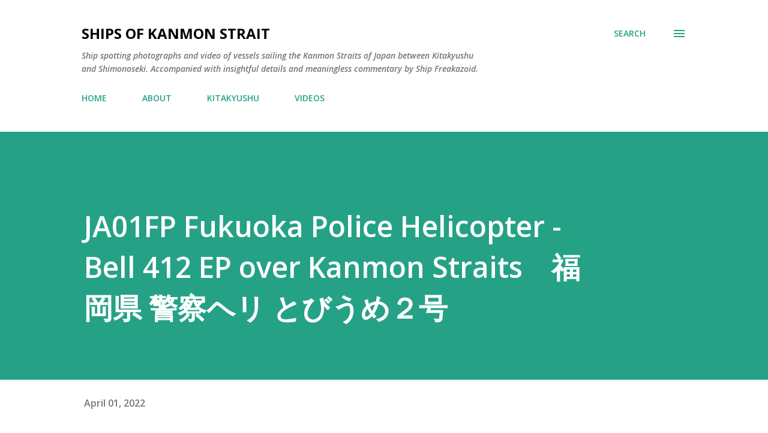

--- FILE ---
content_type: text/html; charset=UTF-8
request_url: https://www.kanmonships.com/2022/04/ja01fp-fukuoka-police-helicopter-bell.html
body_size: 34123
content:
<!DOCTYPE html>
<html dir='ltr' lang='en'>
<head>
<meta content='width=device-width, initial-scale=1' name='viewport'/>
<title>JA01FP Fukuoka Police Helicopter - Bell 412 EP over Kanmon Straits&#12288;福岡県 警察ヘリ とびうめ２号</title>
<meta content='text/html; charset=UTF-8' http-equiv='Content-Type'/>
<!-- Chrome, Firefox OS and Opera -->
<meta content='#ffffff' name='theme-color'/>
<!-- Windows Phone -->
<meta content='#ffffff' name='msapplication-navbutton-color'/>
<meta content='blogger' name='generator'/>
<link href='https://www.kanmonships.com/favicon.ico' rel='icon' type='image/x-icon'/>
<link href='https://www.kanmonships.com/2022/04/ja01fp-fukuoka-police-helicopter-bell.html' rel='canonical'/>
<link rel="alternate" type="application/atom+xml" title="Ships of Kanmon Strait  - Atom" href="https://www.kanmonships.com/feeds/posts/default" />
<link rel="alternate" type="application/rss+xml" title="Ships of Kanmon Strait  - RSS" href="https://www.kanmonships.com/feeds/posts/default?alt=rss" />
<link rel="service.post" type="application/atom+xml" title="Ships of Kanmon Strait  - Atom" href="https://www.blogger.com/feeds/444342641277909664/posts/default" />

<link rel="alternate" type="application/atom+xml" title="Ships of Kanmon Strait  - Atom" href="https://www.kanmonships.com/feeds/6446862050364168072/comments/default" />
<!--Can't find substitution for tag [blog.ieCssRetrofitLinks]-->
<link href='https://blogger.googleusercontent.com/img/b/R29vZ2xl/AVvXsEiEWS9Uhxvbf3a-l77_2tYTiNKV4b5g324yaJKzuiI7ivUJeEfU_poVNonTGwD9HPhVQOPFzE5ojvbbDrrdYC54mNxcZj7YtY_MEjK27kube0bTsxZWZLATfEeTpQdmVeWVU1-Klzy4PE6ogAlBzQzBDWdEOGh-YEooh_CwBhetqP2iQF3fz3Cc_a_t/w640-h480/P4034877.JPG' rel='image_src'/>
<meta content='https://www.kanmonships.com/2022/04/ja01fp-fukuoka-police-helicopter-bell.html' property='og:url'/>
<meta content='JA01FP Fukuoka Police Helicopter - Bell 412 EP over Kanmon Straits　福岡県 警察ヘリ とびうめ２号' property='og:title'/>
<meta content='Japanese police boats can be seen patrolling (I think they are just going for a joyride!) the Kanmon Straits. Sometimes, we can also see Fuk...' property='og:description'/>
<meta content='https://blogger.googleusercontent.com/img/b/R29vZ2xl/AVvXsEiEWS9Uhxvbf3a-l77_2tYTiNKV4b5g324yaJKzuiI7ivUJeEfU_poVNonTGwD9HPhVQOPFzE5ojvbbDrrdYC54mNxcZj7YtY_MEjK27kube0bTsxZWZLATfEeTpQdmVeWVU1-Klzy4PE6ogAlBzQzBDWdEOGh-YEooh_CwBhetqP2iQF3fz3Cc_a_t/w1200-h630-p-k-no-nu/P4034877.JPG' property='og:image'/>
<style type='text/css'>@font-face{font-family:'Lora';font-style:normal;font-weight:400;font-display:swap;src:url(//fonts.gstatic.com/s/lora/v37/0QI6MX1D_JOuGQbT0gvTJPa787weuxJMkq18ndeYxZ2JTg.woff2)format('woff2');unicode-range:U+0460-052F,U+1C80-1C8A,U+20B4,U+2DE0-2DFF,U+A640-A69F,U+FE2E-FE2F;}@font-face{font-family:'Lora';font-style:normal;font-weight:400;font-display:swap;src:url(//fonts.gstatic.com/s/lora/v37/0QI6MX1D_JOuGQbT0gvTJPa787weuxJFkq18ndeYxZ2JTg.woff2)format('woff2');unicode-range:U+0301,U+0400-045F,U+0490-0491,U+04B0-04B1,U+2116;}@font-face{font-family:'Lora';font-style:normal;font-weight:400;font-display:swap;src:url(//fonts.gstatic.com/s/lora/v37/0QI6MX1D_JOuGQbT0gvTJPa787weuxI9kq18ndeYxZ2JTg.woff2)format('woff2');unicode-range:U+0302-0303,U+0305,U+0307-0308,U+0310,U+0312,U+0315,U+031A,U+0326-0327,U+032C,U+032F-0330,U+0332-0333,U+0338,U+033A,U+0346,U+034D,U+0391-03A1,U+03A3-03A9,U+03B1-03C9,U+03D1,U+03D5-03D6,U+03F0-03F1,U+03F4-03F5,U+2016-2017,U+2034-2038,U+203C,U+2040,U+2043,U+2047,U+2050,U+2057,U+205F,U+2070-2071,U+2074-208E,U+2090-209C,U+20D0-20DC,U+20E1,U+20E5-20EF,U+2100-2112,U+2114-2115,U+2117-2121,U+2123-214F,U+2190,U+2192,U+2194-21AE,U+21B0-21E5,U+21F1-21F2,U+21F4-2211,U+2213-2214,U+2216-22FF,U+2308-230B,U+2310,U+2319,U+231C-2321,U+2336-237A,U+237C,U+2395,U+239B-23B7,U+23D0,U+23DC-23E1,U+2474-2475,U+25AF,U+25B3,U+25B7,U+25BD,U+25C1,U+25CA,U+25CC,U+25FB,U+266D-266F,U+27C0-27FF,U+2900-2AFF,U+2B0E-2B11,U+2B30-2B4C,U+2BFE,U+3030,U+FF5B,U+FF5D,U+1D400-1D7FF,U+1EE00-1EEFF;}@font-face{font-family:'Lora';font-style:normal;font-weight:400;font-display:swap;src:url(//fonts.gstatic.com/s/lora/v37/0QI6MX1D_JOuGQbT0gvTJPa787weuxIvkq18ndeYxZ2JTg.woff2)format('woff2');unicode-range:U+0001-000C,U+000E-001F,U+007F-009F,U+20DD-20E0,U+20E2-20E4,U+2150-218F,U+2190,U+2192,U+2194-2199,U+21AF,U+21E6-21F0,U+21F3,U+2218-2219,U+2299,U+22C4-22C6,U+2300-243F,U+2440-244A,U+2460-24FF,U+25A0-27BF,U+2800-28FF,U+2921-2922,U+2981,U+29BF,U+29EB,U+2B00-2BFF,U+4DC0-4DFF,U+FFF9-FFFB,U+10140-1018E,U+10190-1019C,U+101A0,U+101D0-101FD,U+102E0-102FB,U+10E60-10E7E,U+1D2C0-1D2D3,U+1D2E0-1D37F,U+1F000-1F0FF,U+1F100-1F1AD,U+1F1E6-1F1FF,U+1F30D-1F30F,U+1F315,U+1F31C,U+1F31E,U+1F320-1F32C,U+1F336,U+1F378,U+1F37D,U+1F382,U+1F393-1F39F,U+1F3A7-1F3A8,U+1F3AC-1F3AF,U+1F3C2,U+1F3C4-1F3C6,U+1F3CA-1F3CE,U+1F3D4-1F3E0,U+1F3ED,U+1F3F1-1F3F3,U+1F3F5-1F3F7,U+1F408,U+1F415,U+1F41F,U+1F426,U+1F43F,U+1F441-1F442,U+1F444,U+1F446-1F449,U+1F44C-1F44E,U+1F453,U+1F46A,U+1F47D,U+1F4A3,U+1F4B0,U+1F4B3,U+1F4B9,U+1F4BB,U+1F4BF,U+1F4C8-1F4CB,U+1F4D6,U+1F4DA,U+1F4DF,U+1F4E3-1F4E6,U+1F4EA-1F4ED,U+1F4F7,U+1F4F9-1F4FB,U+1F4FD-1F4FE,U+1F503,U+1F507-1F50B,U+1F50D,U+1F512-1F513,U+1F53E-1F54A,U+1F54F-1F5FA,U+1F610,U+1F650-1F67F,U+1F687,U+1F68D,U+1F691,U+1F694,U+1F698,U+1F6AD,U+1F6B2,U+1F6B9-1F6BA,U+1F6BC,U+1F6C6-1F6CF,U+1F6D3-1F6D7,U+1F6E0-1F6EA,U+1F6F0-1F6F3,U+1F6F7-1F6FC,U+1F700-1F7FF,U+1F800-1F80B,U+1F810-1F847,U+1F850-1F859,U+1F860-1F887,U+1F890-1F8AD,U+1F8B0-1F8BB,U+1F8C0-1F8C1,U+1F900-1F90B,U+1F93B,U+1F946,U+1F984,U+1F996,U+1F9E9,U+1FA00-1FA6F,U+1FA70-1FA7C,U+1FA80-1FA89,U+1FA8F-1FAC6,U+1FACE-1FADC,U+1FADF-1FAE9,U+1FAF0-1FAF8,U+1FB00-1FBFF;}@font-face{font-family:'Lora';font-style:normal;font-weight:400;font-display:swap;src:url(//fonts.gstatic.com/s/lora/v37/0QI6MX1D_JOuGQbT0gvTJPa787weuxJOkq18ndeYxZ2JTg.woff2)format('woff2');unicode-range:U+0102-0103,U+0110-0111,U+0128-0129,U+0168-0169,U+01A0-01A1,U+01AF-01B0,U+0300-0301,U+0303-0304,U+0308-0309,U+0323,U+0329,U+1EA0-1EF9,U+20AB;}@font-face{font-family:'Lora';font-style:normal;font-weight:400;font-display:swap;src:url(//fonts.gstatic.com/s/lora/v37/0QI6MX1D_JOuGQbT0gvTJPa787weuxJPkq18ndeYxZ2JTg.woff2)format('woff2');unicode-range:U+0100-02BA,U+02BD-02C5,U+02C7-02CC,U+02CE-02D7,U+02DD-02FF,U+0304,U+0308,U+0329,U+1D00-1DBF,U+1E00-1E9F,U+1EF2-1EFF,U+2020,U+20A0-20AB,U+20AD-20C0,U+2113,U+2C60-2C7F,U+A720-A7FF;}@font-face{font-family:'Lora';font-style:normal;font-weight:400;font-display:swap;src:url(//fonts.gstatic.com/s/lora/v37/0QI6MX1D_JOuGQbT0gvTJPa787weuxJBkq18ndeYxZ0.woff2)format('woff2');unicode-range:U+0000-00FF,U+0131,U+0152-0153,U+02BB-02BC,U+02C6,U+02DA,U+02DC,U+0304,U+0308,U+0329,U+2000-206F,U+20AC,U+2122,U+2191,U+2193,U+2212,U+2215,U+FEFF,U+FFFD;}@font-face{font-family:'Open Sans';font-style:italic;font-weight:600;font-stretch:100%;font-display:swap;src:url(//fonts.gstatic.com/s/opensans/v44/memQYaGs126MiZpBA-UFUIcVXSCEkx2cmqvXlWq8tWZ0Pw86hd0RkxhjWV0ewIMUdjFXmSU_.woff2)format('woff2');unicode-range:U+0460-052F,U+1C80-1C8A,U+20B4,U+2DE0-2DFF,U+A640-A69F,U+FE2E-FE2F;}@font-face{font-family:'Open Sans';font-style:italic;font-weight:600;font-stretch:100%;font-display:swap;src:url(//fonts.gstatic.com/s/opensans/v44/memQYaGs126MiZpBA-UFUIcVXSCEkx2cmqvXlWq8tWZ0Pw86hd0RkxhjWVQewIMUdjFXmSU_.woff2)format('woff2');unicode-range:U+0301,U+0400-045F,U+0490-0491,U+04B0-04B1,U+2116;}@font-face{font-family:'Open Sans';font-style:italic;font-weight:600;font-stretch:100%;font-display:swap;src:url(//fonts.gstatic.com/s/opensans/v44/memQYaGs126MiZpBA-UFUIcVXSCEkx2cmqvXlWq8tWZ0Pw86hd0RkxhjWVwewIMUdjFXmSU_.woff2)format('woff2');unicode-range:U+1F00-1FFF;}@font-face{font-family:'Open Sans';font-style:italic;font-weight:600;font-stretch:100%;font-display:swap;src:url(//fonts.gstatic.com/s/opensans/v44/memQYaGs126MiZpBA-UFUIcVXSCEkx2cmqvXlWq8tWZ0Pw86hd0RkxhjWVMewIMUdjFXmSU_.woff2)format('woff2');unicode-range:U+0370-0377,U+037A-037F,U+0384-038A,U+038C,U+038E-03A1,U+03A3-03FF;}@font-face{font-family:'Open Sans';font-style:italic;font-weight:600;font-stretch:100%;font-display:swap;src:url(//fonts.gstatic.com/s/opensans/v44/memQYaGs126MiZpBA-UFUIcVXSCEkx2cmqvXlWq8tWZ0Pw86hd0RkxhjWVIewIMUdjFXmSU_.woff2)format('woff2');unicode-range:U+0307-0308,U+0590-05FF,U+200C-2010,U+20AA,U+25CC,U+FB1D-FB4F;}@font-face{font-family:'Open Sans';font-style:italic;font-weight:600;font-stretch:100%;font-display:swap;src:url(//fonts.gstatic.com/s/opensans/v44/memQYaGs126MiZpBA-UFUIcVXSCEkx2cmqvXlWq8tWZ0Pw86hd0RkxhjWSwewIMUdjFXmSU_.woff2)format('woff2');unicode-range:U+0302-0303,U+0305,U+0307-0308,U+0310,U+0312,U+0315,U+031A,U+0326-0327,U+032C,U+032F-0330,U+0332-0333,U+0338,U+033A,U+0346,U+034D,U+0391-03A1,U+03A3-03A9,U+03B1-03C9,U+03D1,U+03D5-03D6,U+03F0-03F1,U+03F4-03F5,U+2016-2017,U+2034-2038,U+203C,U+2040,U+2043,U+2047,U+2050,U+2057,U+205F,U+2070-2071,U+2074-208E,U+2090-209C,U+20D0-20DC,U+20E1,U+20E5-20EF,U+2100-2112,U+2114-2115,U+2117-2121,U+2123-214F,U+2190,U+2192,U+2194-21AE,U+21B0-21E5,U+21F1-21F2,U+21F4-2211,U+2213-2214,U+2216-22FF,U+2308-230B,U+2310,U+2319,U+231C-2321,U+2336-237A,U+237C,U+2395,U+239B-23B7,U+23D0,U+23DC-23E1,U+2474-2475,U+25AF,U+25B3,U+25B7,U+25BD,U+25C1,U+25CA,U+25CC,U+25FB,U+266D-266F,U+27C0-27FF,U+2900-2AFF,U+2B0E-2B11,U+2B30-2B4C,U+2BFE,U+3030,U+FF5B,U+FF5D,U+1D400-1D7FF,U+1EE00-1EEFF;}@font-face{font-family:'Open Sans';font-style:italic;font-weight:600;font-stretch:100%;font-display:swap;src:url(//fonts.gstatic.com/s/opensans/v44/memQYaGs126MiZpBA-UFUIcVXSCEkx2cmqvXlWq8tWZ0Pw86hd0RkxhjWT4ewIMUdjFXmSU_.woff2)format('woff2');unicode-range:U+0001-000C,U+000E-001F,U+007F-009F,U+20DD-20E0,U+20E2-20E4,U+2150-218F,U+2190,U+2192,U+2194-2199,U+21AF,U+21E6-21F0,U+21F3,U+2218-2219,U+2299,U+22C4-22C6,U+2300-243F,U+2440-244A,U+2460-24FF,U+25A0-27BF,U+2800-28FF,U+2921-2922,U+2981,U+29BF,U+29EB,U+2B00-2BFF,U+4DC0-4DFF,U+FFF9-FFFB,U+10140-1018E,U+10190-1019C,U+101A0,U+101D0-101FD,U+102E0-102FB,U+10E60-10E7E,U+1D2C0-1D2D3,U+1D2E0-1D37F,U+1F000-1F0FF,U+1F100-1F1AD,U+1F1E6-1F1FF,U+1F30D-1F30F,U+1F315,U+1F31C,U+1F31E,U+1F320-1F32C,U+1F336,U+1F378,U+1F37D,U+1F382,U+1F393-1F39F,U+1F3A7-1F3A8,U+1F3AC-1F3AF,U+1F3C2,U+1F3C4-1F3C6,U+1F3CA-1F3CE,U+1F3D4-1F3E0,U+1F3ED,U+1F3F1-1F3F3,U+1F3F5-1F3F7,U+1F408,U+1F415,U+1F41F,U+1F426,U+1F43F,U+1F441-1F442,U+1F444,U+1F446-1F449,U+1F44C-1F44E,U+1F453,U+1F46A,U+1F47D,U+1F4A3,U+1F4B0,U+1F4B3,U+1F4B9,U+1F4BB,U+1F4BF,U+1F4C8-1F4CB,U+1F4D6,U+1F4DA,U+1F4DF,U+1F4E3-1F4E6,U+1F4EA-1F4ED,U+1F4F7,U+1F4F9-1F4FB,U+1F4FD-1F4FE,U+1F503,U+1F507-1F50B,U+1F50D,U+1F512-1F513,U+1F53E-1F54A,U+1F54F-1F5FA,U+1F610,U+1F650-1F67F,U+1F687,U+1F68D,U+1F691,U+1F694,U+1F698,U+1F6AD,U+1F6B2,U+1F6B9-1F6BA,U+1F6BC,U+1F6C6-1F6CF,U+1F6D3-1F6D7,U+1F6E0-1F6EA,U+1F6F0-1F6F3,U+1F6F7-1F6FC,U+1F700-1F7FF,U+1F800-1F80B,U+1F810-1F847,U+1F850-1F859,U+1F860-1F887,U+1F890-1F8AD,U+1F8B0-1F8BB,U+1F8C0-1F8C1,U+1F900-1F90B,U+1F93B,U+1F946,U+1F984,U+1F996,U+1F9E9,U+1FA00-1FA6F,U+1FA70-1FA7C,U+1FA80-1FA89,U+1FA8F-1FAC6,U+1FACE-1FADC,U+1FADF-1FAE9,U+1FAF0-1FAF8,U+1FB00-1FBFF;}@font-face{font-family:'Open Sans';font-style:italic;font-weight:600;font-stretch:100%;font-display:swap;src:url(//fonts.gstatic.com/s/opensans/v44/memQYaGs126MiZpBA-UFUIcVXSCEkx2cmqvXlWq8tWZ0Pw86hd0RkxhjWV8ewIMUdjFXmSU_.woff2)format('woff2');unicode-range:U+0102-0103,U+0110-0111,U+0128-0129,U+0168-0169,U+01A0-01A1,U+01AF-01B0,U+0300-0301,U+0303-0304,U+0308-0309,U+0323,U+0329,U+1EA0-1EF9,U+20AB;}@font-face{font-family:'Open Sans';font-style:italic;font-weight:600;font-stretch:100%;font-display:swap;src:url(//fonts.gstatic.com/s/opensans/v44/memQYaGs126MiZpBA-UFUIcVXSCEkx2cmqvXlWq8tWZ0Pw86hd0RkxhjWV4ewIMUdjFXmSU_.woff2)format('woff2');unicode-range:U+0100-02BA,U+02BD-02C5,U+02C7-02CC,U+02CE-02D7,U+02DD-02FF,U+0304,U+0308,U+0329,U+1D00-1DBF,U+1E00-1E9F,U+1EF2-1EFF,U+2020,U+20A0-20AB,U+20AD-20C0,U+2113,U+2C60-2C7F,U+A720-A7FF;}@font-face{font-family:'Open Sans';font-style:italic;font-weight:600;font-stretch:100%;font-display:swap;src:url(//fonts.gstatic.com/s/opensans/v44/memQYaGs126MiZpBA-UFUIcVXSCEkx2cmqvXlWq8tWZ0Pw86hd0RkxhjWVAewIMUdjFXmQ.woff2)format('woff2');unicode-range:U+0000-00FF,U+0131,U+0152-0153,U+02BB-02BC,U+02C6,U+02DA,U+02DC,U+0304,U+0308,U+0329,U+2000-206F,U+20AC,U+2122,U+2191,U+2193,U+2212,U+2215,U+FEFF,U+FFFD;}@font-face{font-family:'Open Sans';font-style:normal;font-weight:400;font-stretch:100%;font-display:swap;src:url(//fonts.gstatic.com/s/opensans/v44/memvYaGs126MiZpBA-UvWbX2vVnXBbObj2OVTSKmu0SC55K5gw.woff2)format('woff2');unicode-range:U+0460-052F,U+1C80-1C8A,U+20B4,U+2DE0-2DFF,U+A640-A69F,U+FE2E-FE2F;}@font-face{font-family:'Open Sans';font-style:normal;font-weight:400;font-stretch:100%;font-display:swap;src:url(//fonts.gstatic.com/s/opensans/v44/memvYaGs126MiZpBA-UvWbX2vVnXBbObj2OVTSumu0SC55K5gw.woff2)format('woff2');unicode-range:U+0301,U+0400-045F,U+0490-0491,U+04B0-04B1,U+2116;}@font-face{font-family:'Open Sans';font-style:normal;font-weight:400;font-stretch:100%;font-display:swap;src:url(//fonts.gstatic.com/s/opensans/v44/memvYaGs126MiZpBA-UvWbX2vVnXBbObj2OVTSOmu0SC55K5gw.woff2)format('woff2');unicode-range:U+1F00-1FFF;}@font-face{font-family:'Open Sans';font-style:normal;font-weight:400;font-stretch:100%;font-display:swap;src:url(//fonts.gstatic.com/s/opensans/v44/memvYaGs126MiZpBA-UvWbX2vVnXBbObj2OVTSymu0SC55K5gw.woff2)format('woff2');unicode-range:U+0370-0377,U+037A-037F,U+0384-038A,U+038C,U+038E-03A1,U+03A3-03FF;}@font-face{font-family:'Open Sans';font-style:normal;font-weight:400;font-stretch:100%;font-display:swap;src:url(//fonts.gstatic.com/s/opensans/v44/memvYaGs126MiZpBA-UvWbX2vVnXBbObj2OVTS2mu0SC55K5gw.woff2)format('woff2');unicode-range:U+0307-0308,U+0590-05FF,U+200C-2010,U+20AA,U+25CC,U+FB1D-FB4F;}@font-face{font-family:'Open Sans';font-style:normal;font-weight:400;font-stretch:100%;font-display:swap;src:url(//fonts.gstatic.com/s/opensans/v44/memvYaGs126MiZpBA-UvWbX2vVnXBbObj2OVTVOmu0SC55K5gw.woff2)format('woff2');unicode-range:U+0302-0303,U+0305,U+0307-0308,U+0310,U+0312,U+0315,U+031A,U+0326-0327,U+032C,U+032F-0330,U+0332-0333,U+0338,U+033A,U+0346,U+034D,U+0391-03A1,U+03A3-03A9,U+03B1-03C9,U+03D1,U+03D5-03D6,U+03F0-03F1,U+03F4-03F5,U+2016-2017,U+2034-2038,U+203C,U+2040,U+2043,U+2047,U+2050,U+2057,U+205F,U+2070-2071,U+2074-208E,U+2090-209C,U+20D0-20DC,U+20E1,U+20E5-20EF,U+2100-2112,U+2114-2115,U+2117-2121,U+2123-214F,U+2190,U+2192,U+2194-21AE,U+21B0-21E5,U+21F1-21F2,U+21F4-2211,U+2213-2214,U+2216-22FF,U+2308-230B,U+2310,U+2319,U+231C-2321,U+2336-237A,U+237C,U+2395,U+239B-23B7,U+23D0,U+23DC-23E1,U+2474-2475,U+25AF,U+25B3,U+25B7,U+25BD,U+25C1,U+25CA,U+25CC,U+25FB,U+266D-266F,U+27C0-27FF,U+2900-2AFF,U+2B0E-2B11,U+2B30-2B4C,U+2BFE,U+3030,U+FF5B,U+FF5D,U+1D400-1D7FF,U+1EE00-1EEFF;}@font-face{font-family:'Open Sans';font-style:normal;font-weight:400;font-stretch:100%;font-display:swap;src:url(//fonts.gstatic.com/s/opensans/v44/memvYaGs126MiZpBA-UvWbX2vVnXBbObj2OVTUGmu0SC55K5gw.woff2)format('woff2');unicode-range:U+0001-000C,U+000E-001F,U+007F-009F,U+20DD-20E0,U+20E2-20E4,U+2150-218F,U+2190,U+2192,U+2194-2199,U+21AF,U+21E6-21F0,U+21F3,U+2218-2219,U+2299,U+22C4-22C6,U+2300-243F,U+2440-244A,U+2460-24FF,U+25A0-27BF,U+2800-28FF,U+2921-2922,U+2981,U+29BF,U+29EB,U+2B00-2BFF,U+4DC0-4DFF,U+FFF9-FFFB,U+10140-1018E,U+10190-1019C,U+101A0,U+101D0-101FD,U+102E0-102FB,U+10E60-10E7E,U+1D2C0-1D2D3,U+1D2E0-1D37F,U+1F000-1F0FF,U+1F100-1F1AD,U+1F1E6-1F1FF,U+1F30D-1F30F,U+1F315,U+1F31C,U+1F31E,U+1F320-1F32C,U+1F336,U+1F378,U+1F37D,U+1F382,U+1F393-1F39F,U+1F3A7-1F3A8,U+1F3AC-1F3AF,U+1F3C2,U+1F3C4-1F3C6,U+1F3CA-1F3CE,U+1F3D4-1F3E0,U+1F3ED,U+1F3F1-1F3F3,U+1F3F5-1F3F7,U+1F408,U+1F415,U+1F41F,U+1F426,U+1F43F,U+1F441-1F442,U+1F444,U+1F446-1F449,U+1F44C-1F44E,U+1F453,U+1F46A,U+1F47D,U+1F4A3,U+1F4B0,U+1F4B3,U+1F4B9,U+1F4BB,U+1F4BF,U+1F4C8-1F4CB,U+1F4D6,U+1F4DA,U+1F4DF,U+1F4E3-1F4E6,U+1F4EA-1F4ED,U+1F4F7,U+1F4F9-1F4FB,U+1F4FD-1F4FE,U+1F503,U+1F507-1F50B,U+1F50D,U+1F512-1F513,U+1F53E-1F54A,U+1F54F-1F5FA,U+1F610,U+1F650-1F67F,U+1F687,U+1F68D,U+1F691,U+1F694,U+1F698,U+1F6AD,U+1F6B2,U+1F6B9-1F6BA,U+1F6BC,U+1F6C6-1F6CF,U+1F6D3-1F6D7,U+1F6E0-1F6EA,U+1F6F0-1F6F3,U+1F6F7-1F6FC,U+1F700-1F7FF,U+1F800-1F80B,U+1F810-1F847,U+1F850-1F859,U+1F860-1F887,U+1F890-1F8AD,U+1F8B0-1F8BB,U+1F8C0-1F8C1,U+1F900-1F90B,U+1F93B,U+1F946,U+1F984,U+1F996,U+1F9E9,U+1FA00-1FA6F,U+1FA70-1FA7C,U+1FA80-1FA89,U+1FA8F-1FAC6,U+1FACE-1FADC,U+1FADF-1FAE9,U+1FAF0-1FAF8,U+1FB00-1FBFF;}@font-face{font-family:'Open Sans';font-style:normal;font-weight:400;font-stretch:100%;font-display:swap;src:url(//fonts.gstatic.com/s/opensans/v44/memvYaGs126MiZpBA-UvWbX2vVnXBbObj2OVTSCmu0SC55K5gw.woff2)format('woff2');unicode-range:U+0102-0103,U+0110-0111,U+0128-0129,U+0168-0169,U+01A0-01A1,U+01AF-01B0,U+0300-0301,U+0303-0304,U+0308-0309,U+0323,U+0329,U+1EA0-1EF9,U+20AB;}@font-face{font-family:'Open Sans';font-style:normal;font-weight:400;font-stretch:100%;font-display:swap;src:url(//fonts.gstatic.com/s/opensans/v44/memvYaGs126MiZpBA-UvWbX2vVnXBbObj2OVTSGmu0SC55K5gw.woff2)format('woff2');unicode-range:U+0100-02BA,U+02BD-02C5,U+02C7-02CC,U+02CE-02D7,U+02DD-02FF,U+0304,U+0308,U+0329,U+1D00-1DBF,U+1E00-1E9F,U+1EF2-1EFF,U+2020,U+20A0-20AB,U+20AD-20C0,U+2113,U+2C60-2C7F,U+A720-A7FF;}@font-face{font-family:'Open Sans';font-style:normal;font-weight:400;font-stretch:100%;font-display:swap;src:url(//fonts.gstatic.com/s/opensans/v44/memvYaGs126MiZpBA-UvWbX2vVnXBbObj2OVTS-mu0SC55I.woff2)format('woff2');unicode-range:U+0000-00FF,U+0131,U+0152-0153,U+02BB-02BC,U+02C6,U+02DA,U+02DC,U+0304,U+0308,U+0329,U+2000-206F,U+20AC,U+2122,U+2191,U+2193,U+2212,U+2215,U+FEFF,U+FFFD;}@font-face{font-family:'Open Sans';font-style:normal;font-weight:600;font-stretch:100%;font-display:swap;src:url(//fonts.gstatic.com/s/opensans/v44/memvYaGs126MiZpBA-UvWbX2vVnXBbObj2OVTSKmu0SC55K5gw.woff2)format('woff2');unicode-range:U+0460-052F,U+1C80-1C8A,U+20B4,U+2DE0-2DFF,U+A640-A69F,U+FE2E-FE2F;}@font-face{font-family:'Open Sans';font-style:normal;font-weight:600;font-stretch:100%;font-display:swap;src:url(//fonts.gstatic.com/s/opensans/v44/memvYaGs126MiZpBA-UvWbX2vVnXBbObj2OVTSumu0SC55K5gw.woff2)format('woff2');unicode-range:U+0301,U+0400-045F,U+0490-0491,U+04B0-04B1,U+2116;}@font-face{font-family:'Open Sans';font-style:normal;font-weight:600;font-stretch:100%;font-display:swap;src:url(//fonts.gstatic.com/s/opensans/v44/memvYaGs126MiZpBA-UvWbX2vVnXBbObj2OVTSOmu0SC55K5gw.woff2)format('woff2');unicode-range:U+1F00-1FFF;}@font-face{font-family:'Open Sans';font-style:normal;font-weight:600;font-stretch:100%;font-display:swap;src:url(//fonts.gstatic.com/s/opensans/v44/memvYaGs126MiZpBA-UvWbX2vVnXBbObj2OVTSymu0SC55K5gw.woff2)format('woff2');unicode-range:U+0370-0377,U+037A-037F,U+0384-038A,U+038C,U+038E-03A1,U+03A3-03FF;}@font-face{font-family:'Open Sans';font-style:normal;font-weight:600;font-stretch:100%;font-display:swap;src:url(//fonts.gstatic.com/s/opensans/v44/memvYaGs126MiZpBA-UvWbX2vVnXBbObj2OVTS2mu0SC55K5gw.woff2)format('woff2');unicode-range:U+0307-0308,U+0590-05FF,U+200C-2010,U+20AA,U+25CC,U+FB1D-FB4F;}@font-face{font-family:'Open Sans';font-style:normal;font-weight:600;font-stretch:100%;font-display:swap;src:url(//fonts.gstatic.com/s/opensans/v44/memvYaGs126MiZpBA-UvWbX2vVnXBbObj2OVTVOmu0SC55K5gw.woff2)format('woff2');unicode-range:U+0302-0303,U+0305,U+0307-0308,U+0310,U+0312,U+0315,U+031A,U+0326-0327,U+032C,U+032F-0330,U+0332-0333,U+0338,U+033A,U+0346,U+034D,U+0391-03A1,U+03A3-03A9,U+03B1-03C9,U+03D1,U+03D5-03D6,U+03F0-03F1,U+03F4-03F5,U+2016-2017,U+2034-2038,U+203C,U+2040,U+2043,U+2047,U+2050,U+2057,U+205F,U+2070-2071,U+2074-208E,U+2090-209C,U+20D0-20DC,U+20E1,U+20E5-20EF,U+2100-2112,U+2114-2115,U+2117-2121,U+2123-214F,U+2190,U+2192,U+2194-21AE,U+21B0-21E5,U+21F1-21F2,U+21F4-2211,U+2213-2214,U+2216-22FF,U+2308-230B,U+2310,U+2319,U+231C-2321,U+2336-237A,U+237C,U+2395,U+239B-23B7,U+23D0,U+23DC-23E1,U+2474-2475,U+25AF,U+25B3,U+25B7,U+25BD,U+25C1,U+25CA,U+25CC,U+25FB,U+266D-266F,U+27C0-27FF,U+2900-2AFF,U+2B0E-2B11,U+2B30-2B4C,U+2BFE,U+3030,U+FF5B,U+FF5D,U+1D400-1D7FF,U+1EE00-1EEFF;}@font-face{font-family:'Open Sans';font-style:normal;font-weight:600;font-stretch:100%;font-display:swap;src:url(//fonts.gstatic.com/s/opensans/v44/memvYaGs126MiZpBA-UvWbX2vVnXBbObj2OVTUGmu0SC55K5gw.woff2)format('woff2');unicode-range:U+0001-000C,U+000E-001F,U+007F-009F,U+20DD-20E0,U+20E2-20E4,U+2150-218F,U+2190,U+2192,U+2194-2199,U+21AF,U+21E6-21F0,U+21F3,U+2218-2219,U+2299,U+22C4-22C6,U+2300-243F,U+2440-244A,U+2460-24FF,U+25A0-27BF,U+2800-28FF,U+2921-2922,U+2981,U+29BF,U+29EB,U+2B00-2BFF,U+4DC0-4DFF,U+FFF9-FFFB,U+10140-1018E,U+10190-1019C,U+101A0,U+101D0-101FD,U+102E0-102FB,U+10E60-10E7E,U+1D2C0-1D2D3,U+1D2E0-1D37F,U+1F000-1F0FF,U+1F100-1F1AD,U+1F1E6-1F1FF,U+1F30D-1F30F,U+1F315,U+1F31C,U+1F31E,U+1F320-1F32C,U+1F336,U+1F378,U+1F37D,U+1F382,U+1F393-1F39F,U+1F3A7-1F3A8,U+1F3AC-1F3AF,U+1F3C2,U+1F3C4-1F3C6,U+1F3CA-1F3CE,U+1F3D4-1F3E0,U+1F3ED,U+1F3F1-1F3F3,U+1F3F5-1F3F7,U+1F408,U+1F415,U+1F41F,U+1F426,U+1F43F,U+1F441-1F442,U+1F444,U+1F446-1F449,U+1F44C-1F44E,U+1F453,U+1F46A,U+1F47D,U+1F4A3,U+1F4B0,U+1F4B3,U+1F4B9,U+1F4BB,U+1F4BF,U+1F4C8-1F4CB,U+1F4D6,U+1F4DA,U+1F4DF,U+1F4E3-1F4E6,U+1F4EA-1F4ED,U+1F4F7,U+1F4F9-1F4FB,U+1F4FD-1F4FE,U+1F503,U+1F507-1F50B,U+1F50D,U+1F512-1F513,U+1F53E-1F54A,U+1F54F-1F5FA,U+1F610,U+1F650-1F67F,U+1F687,U+1F68D,U+1F691,U+1F694,U+1F698,U+1F6AD,U+1F6B2,U+1F6B9-1F6BA,U+1F6BC,U+1F6C6-1F6CF,U+1F6D3-1F6D7,U+1F6E0-1F6EA,U+1F6F0-1F6F3,U+1F6F7-1F6FC,U+1F700-1F7FF,U+1F800-1F80B,U+1F810-1F847,U+1F850-1F859,U+1F860-1F887,U+1F890-1F8AD,U+1F8B0-1F8BB,U+1F8C0-1F8C1,U+1F900-1F90B,U+1F93B,U+1F946,U+1F984,U+1F996,U+1F9E9,U+1FA00-1FA6F,U+1FA70-1FA7C,U+1FA80-1FA89,U+1FA8F-1FAC6,U+1FACE-1FADC,U+1FADF-1FAE9,U+1FAF0-1FAF8,U+1FB00-1FBFF;}@font-face{font-family:'Open Sans';font-style:normal;font-weight:600;font-stretch:100%;font-display:swap;src:url(//fonts.gstatic.com/s/opensans/v44/memvYaGs126MiZpBA-UvWbX2vVnXBbObj2OVTSCmu0SC55K5gw.woff2)format('woff2');unicode-range:U+0102-0103,U+0110-0111,U+0128-0129,U+0168-0169,U+01A0-01A1,U+01AF-01B0,U+0300-0301,U+0303-0304,U+0308-0309,U+0323,U+0329,U+1EA0-1EF9,U+20AB;}@font-face{font-family:'Open Sans';font-style:normal;font-weight:600;font-stretch:100%;font-display:swap;src:url(//fonts.gstatic.com/s/opensans/v44/memvYaGs126MiZpBA-UvWbX2vVnXBbObj2OVTSGmu0SC55K5gw.woff2)format('woff2');unicode-range:U+0100-02BA,U+02BD-02C5,U+02C7-02CC,U+02CE-02D7,U+02DD-02FF,U+0304,U+0308,U+0329,U+1D00-1DBF,U+1E00-1E9F,U+1EF2-1EFF,U+2020,U+20A0-20AB,U+20AD-20C0,U+2113,U+2C60-2C7F,U+A720-A7FF;}@font-face{font-family:'Open Sans';font-style:normal;font-weight:600;font-stretch:100%;font-display:swap;src:url(//fonts.gstatic.com/s/opensans/v44/memvYaGs126MiZpBA-UvWbX2vVnXBbObj2OVTS-mu0SC55I.woff2)format('woff2');unicode-range:U+0000-00FF,U+0131,U+0152-0153,U+02BB-02BC,U+02C6,U+02DA,U+02DC,U+0304,U+0308,U+0329,U+2000-206F,U+20AC,U+2122,U+2191,U+2193,U+2212,U+2215,U+FEFF,U+FFFD;}@font-face{font-family:'Open Sans';font-style:normal;font-weight:700;font-stretch:100%;font-display:swap;src:url(//fonts.gstatic.com/s/opensans/v44/memvYaGs126MiZpBA-UvWbX2vVnXBbObj2OVTSKmu0SC55K5gw.woff2)format('woff2');unicode-range:U+0460-052F,U+1C80-1C8A,U+20B4,U+2DE0-2DFF,U+A640-A69F,U+FE2E-FE2F;}@font-face{font-family:'Open Sans';font-style:normal;font-weight:700;font-stretch:100%;font-display:swap;src:url(//fonts.gstatic.com/s/opensans/v44/memvYaGs126MiZpBA-UvWbX2vVnXBbObj2OVTSumu0SC55K5gw.woff2)format('woff2');unicode-range:U+0301,U+0400-045F,U+0490-0491,U+04B0-04B1,U+2116;}@font-face{font-family:'Open Sans';font-style:normal;font-weight:700;font-stretch:100%;font-display:swap;src:url(//fonts.gstatic.com/s/opensans/v44/memvYaGs126MiZpBA-UvWbX2vVnXBbObj2OVTSOmu0SC55K5gw.woff2)format('woff2');unicode-range:U+1F00-1FFF;}@font-face{font-family:'Open Sans';font-style:normal;font-weight:700;font-stretch:100%;font-display:swap;src:url(//fonts.gstatic.com/s/opensans/v44/memvYaGs126MiZpBA-UvWbX2vVnXBbObj2OVTSymu0SC55K5gw.woff2)format('woff2');unicode-range:U+0370-0377,U+037A-037F,U+0384-038A,U+038C,U+038E-03A1,U+03A3-03FF;}@font-face{font-family:'Open Sans';font-style:normal;font-weight:700;font-stretch:100%;font-display:swap;src:url(//fonts.gstatic.com/s/opensans/v44/memvYaGs126MiZpBA-UvWbX2vVnXBbObj2OVTS2mu0SC55K5gw.woff2)format('woff2');unicode-range:U+0307-0308,U+0590-05FF,U+200C-2010,U+20AA,U+25CC,U+FB1D-FB4F;}@font-face{font-family:'Open Sans';font-style:normal;font-weight:700;font-stretch:100%;font-display:swap;src:url(//fonts.gstatic.com/s/opensans/v44/memvYaGs126MiZpBA-UvWbX2vVnXBbObj2OVTVOmu0SC55K5gw.woff2)format('woff2');unicode-range:U+0302-0303,U+0305,U+0307-0308,U+0310,U+0312,U+0315,U+031A,U+0326-0327,U+032C,U+032F-0330,U+0332-0333,U+0338,U+033A,U+0346,U+034D,U+0391-03A1,U+03A3-03A9,U+03B1-03C9,U+03D1,U+03D5-03D6,U+03F0-03F1,U+03F4-03F5,U+2016-2017,U+2034-2038,U+203C,U+2040,U+2043,U+2047,U+2050,U+2057,U+205F,U+2070-2071,U+2074-208E,U+2090-209C,U+20D0-20DC,U+20E1,U+20E5-20EF,U+2100-2112,U+2114-2115,U+2117-2121,U+2123-214F,U+2190,U+2192,U+2194-21AE,U+21B0-21E5,U+21F1-21F2,U+21F4-2211,U+2213-2214,U+2216-22FF,U+2308-230B,U+2310,U+2319,U+231C-2321,U+2336-237A,U+237C,U+2395,U+239B-23B7,U+23D0,U+23DC-23E1,U+2474-2475,U+25AF,U+25B3,U+25B7,U+25BD,U+25C1,U+25CA,U+25CC,U+25FB,U+266D-266F,U+27C0-27FF,U+2900-2AFF,U+2B0E-2B11,U+2B30-2B4C,U+2BFE,U+3030,U+FF5B,U+FF5D,U+1D400-1D7FF,U+1EE00-1EEFF;}@font-face{font-family:'Open Sans';font-style:normal;font-weight:700;font-stretch:100%;font-display:swap;src:url(//fonts.gstatic.com/s/opensans/v44/memvYaGs126MiZpBA-UvWbX2vVnXBbObj2OVTUGmu0SC55K5gw.woff2)format('woff2');unicode-range:U+0001-000C,U+000E-001F,U+007F-009F,U+20DD-20E0,U+20E2-20E4,U+2150-218F,U+2190,U+2192,U+2194-2199,U+21AF,U+21E6-21F0,U+21F3,U+2218-2219,U+2299,U+22C4-22C6,U+2300-243F,U+2440-244A,U+2460-24FF,U+25A0-27BF,U+2800-28FF,U+2921-2922,U+2981,U+29BF,U+29EB,U+2B00-2BFF,U+4DC0-4DFF,U+FFF9-FFFB,U+10140-1018E,U+10190-1019C,U+101A0,U+101D0-101FD,U+102E0-102FB,U+10E60-10E7E,U+1D2C0-1D2D3,U+1D2E0-1D37F,U+1F000-1F0FF,U+1F100-1F1AD,U+1F1E6-1F1FF,U+1F30D-1F30F,U+1F315,U+1F31C,U+1F31E,U+1F320-1F32C,U+1F336,U+1F378,U+1F37D,U+1F382,U+1F393-1F39F,U+1F3A7-1F3A8,U+1F3AC-1F3AF,U+1F3C2,U+1F3C4-1F3C6,U+1F3CA-1F3CE,U+1F3D4-1F3E0,U+1F3ED,U+1F3F1-1F3F3,U+1F3F5-1F3F7,U+1F408,U+1F415,U+1F41F,U+1F426,U+1F43F,U+1F441-1F442,U+1F444,U+1F446-1F449,U+1F44C-1F44E,U+1F453,U+1F46A,U+1F47D,U+1F4A3,U+1F4B0,U+1F4B3,U+1F4B9,U+1F4BB,U+1F4BF,U+1F4C8-1F4CB,U+1F4D6,U+1F4DA,U+1F4DF,U+1F4E3-1F4E6,U+1F4EA-1F4ED,U+1F4F7,U+1F4F9-1F4FB,U+1F4FD-1F4FE,U+1F503,U+1F507-1F50B,U+1F50D,U+1F512-1F513,U+1F53E-1F54A,U+1F54F-1F5FA,U+1F610,U+1F650-1F67F,U+1F687,U+1F68D,U+1F691,U+1F694,U+1F698,U+1F6AD,U+1F6B2,U+1F6B9-1F6BA,U+1F6BC,U+1F6C6-1F6CF,U+1F6D3-1F6D7,U+1F6E0-1F6EA,U+1F6F0-1F6F3,U+1F6F7-1F6FC,U+1F700-1F7FF,U+1F800-1F80B,U+1F810-1F847,U+1F850-1F859,U+1F860-1F887,U+1F890-1F8AD,U+1F8B0-1F8BB,U+1F8C0-1F8C1,U+1F900-1F90B,U+1F93B,U+1F946,U+1F984,U+1F996,U+1F9E9,U+1FA00-1FA6F,U+1FA70-1FA7C,U+1FA80-1FA89,U+1FA8F-1FAC6,U+1FACE-1FADC,U+1FADF-1FAE9,U+1FAF0-1FAF8,U+1FB00-1FBFF;}@font-face{font-family:'Open Sans';font-style:normal;font-weight:700;font-stretch:100%;font-display:swap;src:url(//fonts.gstatic.com/s/opensans/v44/memvYaGs126MiZpBA-UvWbX2vVnXBbObj2OVTSCmu0SC55K5gw.woff2)format('woff2');unicode-range:U+0102-0103,U+0110-0111,U+0128-0129,U+0168-0169,U+01A0-01A1,U+01AF-01B0,U+0300-0301,U+0303-0304,U+0308-0309,U+0323,U+0329,U+1EA0-1EF9,U+20AB;}@font-face{font-family:'Open Sans';font-style:normal;font-weight:700;font-stretch:100%;font-display:swap;src:url(//fonts.gstatic.com/s/opensans/v44/memvYaGs126MiZpBA-UvWbX2vVnXBbObj2OVTSGmu0SC55K5gw.woff2)format('woff2');unicode-range:U+0100-02BA,U+02BD-02C5,U+02C7-02CC,U+02CE-02D7,U+02DD-02FF,U+0304,U+0308,U+0329,U+1D00-1DBF,U+1E00-1E9F,U+1EF2-1EFF,U+2020,U+20A0-20AB,U+20AD-20C0,U+2113,U+2C60-2C7F,U+A720-A7FF;}@font-face{font-family:'Open Sans';font-style:normal;font-weight:700;font-stretch:100%;font-display:swap;src:url(//fonts.gstatic.com/s/opensans/v44/memvYaGs126MiZpBA-UvWbX2vVnXBbObj2OVTS-mu0SC55I.woff2)format('woff2');unicode-range:U+0000-00FF,U+0131,U+0152-0153,U+02BB-02BC,U+02C6,U+02DA,U+02DC,U+0304,U+0308,U+0329,U+2000-206F,U+20AC,U+2122,U+2191,U+2193,U+2212,U+2215,U+FEFF,U+FFFD;}</style>
<style id='page-skin-1' type='text/css'><!--
/*! normalize.css v3.0.1 | MIT License | git.io/normalize */html{font-family:sans-serif;-ms-text-size-adjust:100%;-webkit-text-size-adjust:100%}body{margin:0}article,aside,details,figcaption,figure,footer,header,hgroup,main,nav,section,summary{display:block}audio,canvas,progress,video{display:inline-block;vertical-align:baseline}audio:not([controls]){display:none;height:0}[hidden],template{display:none}a{background:transparent}a:active,a:hover{outline:0}abbr[title]{border-bottom:1px dotted}b,strong{font-weight:bold}dfn{font-style:italic}h1{font-size:2em;margin:.67em 0}mark{background:#ff0;color:#000}small{font-size:80%}sub,sup{font-size:75%;line-height:0;position:relative;vertical-align:baseline}sup{top:-0.5em}sub{bottom:-0.25em}img{border:0}svg:not(:root){overflow:hidden}figure{margin:1em 40px}hr{-moz-box-sizing:content-box;box-sizing:content-box;height:0}pre{overflow:auto}code,kbd,pre,samp{font-family:monospace,monospace;font-size:1em}button,input,optgroup,select,textarea{color:inherit;font:inherit;margin:0}button{overflow:visible}button,select{text-transform:none}button,html input[type="button"],input[type="reset"],input[type="submit"]{-webkit-appearance:button;cursor:pointer}button[disabled],html input[disabled]{cursor:default}button::-moz-focus-inner,input::-moz-focus-inner{border:0;padding:0}input{line-height:normal}input[type="checkbox"],input[type="radio"]{box-sizing:border-box;padding:0}input[type="number"]::-webkit-inner-spin-button,input[type="number"]::-webkit-outer-spin-button{height:auto}input[type="search"]{-webkit-appearance:textfield;-moz-box-sizing:content-box;-webkit-box-sizing:content-box;box-sizing:content-box}input[type="search"]::-webkit-search-cancel-button,input[type="search"]::-webkit-search-decoration{-webkit-appearance:none}fieldset{border:1px solid #c0c0c0;margin:0 2px;padding:.35em .625em .75em}legend{border:0;padding:0}textarea{overflow:auto}optgroup{font-weight:bold}table{border-collapse:collapse;border-spacing:0}td,th{padding:0}
body{
overflow-wrap:break-word;
word-break:break-word;
word-wrap:break-word
}
.hidden{
display:none
}
.invisible{
visibility:hidden
}
.container::after,.float-container::after{
clear:both;
content:"";
display:table
}
.clearboth{
clear:both
}
#comments .comment .comment-actions,.subscribe-popup .FollowByEmail .follow-by-email-submit,.widget.Profile .profile-link{
background:0 0;
border:0;
box-shadow:none;
color:#25a186;
cursor:pointer;
font-size:14px;
font-weight:700;
outline:0;
text-decoration:none;
text-transform:uppercase;
width:auto
}
.dim-overlay{
background-color:rgba(0,0,0,.54);
height:100vh;
left:0;
position:fixed;
top:0;
width:100%
}
#sharing-dim-overlay{
background-color:transparent
}
input::-ms-clear{
display:none
}
.blogger-logo,.svg-icon-24.blogger-logo{
fill:#ff9800;
opacity:1
}
.loading-spinner-large{
-webkit-animation:mspin-rotate 1.568s infinite linear;
animation:mspin-rotate 1.568s infinite linear;
height:48px;
overflow:hidden;
position:absolute;
width:48px;
z-index:200
}
.loading-spinner-large>div{
-webkit-animation:mspin-revrot 5332ms infinite steps(4);
animation:mspin-revrot 5332ms infinite steps(4)
}
.loading-spinner-large>div>div{
-webkit-animation:mspin-singlecolor-large-film 1333ms infinite steps(81);
animation:mspin-singlecolor-large-film 1333ms infinite steps(81);
background-size:100%;
height:48px;
width:3888px
}
.mspin-black-large>div>div,.mspin-grey_54-large>div>div{
background-image:url(https://www.blogblog.com/indie/mspin_black_large.svg)
}
.mspin-white-large>div>div{
background-image:url(https://www.blogblog.com/indie/mspin_white_large.svg)
}
.mspin-grey_54-large{
opacity:.54
}
@-webkit-keyframes mspin-singlecolor-large-film{
from{
-webkit-transform:translateX(0);
transform:translateX(0)
}
to{
-webkit-transform:translateX(-3888px);
transform:translateX(-3888px)
}
}
@keyframes mspin-singlecolor-large-film{
from{
-webkit-transform:translateX(0);
transform:translateX(0)
}
to{
-webkit-transform:translateX(-3888px);
transform:translateX(-3888px)
}
}
@-webkit-keyframes mspin-rotate{
from{
-webkit-transform:rotate(0);
transform:rotate(0)
}
to{
-webkit-transform:rotate(360deg);
transform:rotate(360deg)
}
}
@keyframes mspin-rotate{
from{
-webkit-transform:rotate(0);
transform:rotate(0)
}
to{
-webkit-transform:rotate(360deg);
transform:rotate(360deg)
}
}
@-webkit-keyframes mspin-revrot{
from{
-webkit-transform:rotate(0);
transform:rotate(0)
}
to{
-webkit-transform:rotate(-360deg);
transform:rotate(-360deg)
}
}
@keyframes mspin-revrot{
from{
-webkit-transform:rotate(0);
transform:rotate(0)
}
to{
-webkit-transform:rotate(-360deg);
transform:rotate(-360deg)
}
}
.skip-navigation{
background-color:#fff;
box-sizing:border-box;
color:#000;
display:block;
height:0;
left:0;
line-height:50px;
overflow:hidden;
padding-top:0;
position:fixed;
text-align:center;
top:0;
-webkit-transition:box-shadow .3s,height .3s,padding-top .3s;
transition:box-shadow .3s,height .3s,padding-top .3s;
width:100%;
z-index:900
}
.skip-navigation:focus{
box-shadow:0 4px 5px 0 rgba(0,0,0,.14),0 1px 10px 0 rgba(0,0,0,.12),0 2px 4px -1px rgba(0,0,0,.2);
height:50px
}
#main{
outline:0
}
.main-heading{
position:absolute;
clip:rect(1px,1px,1px,1px);
padding:0;
border:0;
height:1px;
width:1px;
overflow:hidden
}
.Attribution{
margin-top:1em;
text-align:center
}
.Attribution .blogger img,.Attribution .blogger svg{
vertical-align:bottom
}
.Attribution .blogger img{
margin-right:.5em
}
.Attribution div{
line-height:24px;
margin-top:.5em
}
.Attribution .copyright,.Attribution .image-attribution{
font-size:.7em;
margin-top:1.5em
}
.BLOG_mobile_video_class{
display:none
}
.bg-photo{
background-attachment:scroll!important
}
body .CSS_LIGHTBOX{
z-index:900
}
.extendable .show-less,.extendable .show-more{
border-color:#25a186;
color:#25a186;
margin-top:8px
}
.extendable .show-less.hidden,.extendable .show-more.hidden{
display:none
}
.inline-ad{
display:none;
max-width:100%;
overflow:hidden
}
.adsbygoogle{
display:block
}
#cookieChoiceInfo{
bottom:0;
top:auto
}
iframe.b-hbp-video{
border:0
}
.post-body img{
max-width:100%
}
.post-body iframe{
max-width:100%
}
.post-body a[imageanchor="1"]{
display:inline-block
}
.byline{
margin-right:1em
}
.byline:last-child{
margin-right:0
}
.link-copied-dialog{
max-width:520px;
outline:0
}
.link-copied-dialog .modal-dialog-buttons{
margin-top:8px
}
.link-copied-dialog .goog-buttonset-default{
background:0 0;
border:0
}
.link-copied-dialog .goog-buttonset-default:focus{
outline:0
}
.paging-control-container{
margin-bottom:16px
}
.paging-control-container .paging-control{
display:inline-block
}
.paging-control-container .comment-range-text::after,.paging-control-container .paging-control{
color:#25a186
}
.paging-control-container .comment-range-text,.paging-control-container .paging-control{
margin-right:8px
}
.paging-control-container .comment-range-text::after,.paging-control-container .paging-control::after{
content:"\b7";
cursor:default;
padding-left:8px;
pointer-events:none
}
.paging-control-container .comment-range-text:last-child::after,.paging-control-container .paging-control:last-child::after{
content:none
}
.byline.reactions iframe{
height:20px
}
.b-notification{
color:#000;
background-color:#fff;
border-bottom:solid 1px #000;
box-sizing:border-box;
padding:16px 32px;
text-align:center
}
.b-notification.visible{
-webkit-transition:margin-top .3s cubic-bezier(.4,0,.2,1);
transition:margin-top .3s cubic-bezier(.4,0,.2,1)
}
.b-notification.invisible{
position:absolute
}
.b-notification-close{
position:absolute;
right:8px;
top:8px
}
.no-posts-message{
line-height:40px;
text-align:center
}
@media screen and (max-width:968px){
body.item-view .post-body a[imageanchor="1"][style*="float: left;"],body.item-view .post-body a[imageanchor="1"][style*="float: right;"]{
float:none!important;
clear:none!important
}
body.item-view .post-body a[imageanchor="1"] img{
display:block;
height:auto;
margin:0 auto
}
body.item-view .post-body>.separator:first-child>a[imageanchor="1"]:first-child{
margin-top:20px
}
.post-body a[imageanchor]{
display:block
}
body.item-view .post-body a[imageanchor="1"]{
margin-left:0!important;
margin-right:0!important
}
body.item-view .post-body a[imageanchor="1"]+a[imageanchor="1"]{
margin-top:16px
}
}
.item-control{
display:none
}
#comments{
border-top:1px dashed rgba(0,0,0,.54);
margin-top:20px;
padding:20px
}
#comments .comment-thread ol{
margin:0;
padding-left:0;
padding-left:0
}
#comments .comment .comment-replybox-single,#comments .comment-thread .comment-replies{
margin-left:60px
}
#comments .comment-thread .thread-count{
display:none
}
#comments .comment{
list-style-type:none;
padding:0 0 30px;
position:relative
}
#comments .comment .comment{
padding-bottom:8px
}
.comment .avatar-image-container{
position:absolute
}
.comment .avatar-image-container img{
border-radius:50%
}
.avatar-image-container svg,.comment .avatar-image-container .avatar-icon{
border-radius:50%;
border:solid 1px #25a186;
box-sizing:border-box;
fill:#25a186;
height:35px;
margin:0;
padding:7px;
width:35px
}
.comment .comment-block{
margin-top:10px;
margin-left:60px;
padding-bottom:0
}
#comments .comment-author-header-wrapper{
margin-left:40px
}
#comments .comment .thread-expanded .comment-block{
padding-bottom:20px
}
#comments .comment .comment-header .user,#comments .comment .comment-header .user a{
color:#292929;
font-style:normal;
font-weight:700
}
#comments .comment .comment-actions{
bottom:0;
margin-bottom:15px;
position:absolute
}
#comments .comment .comment-actions>*{
margin-right:8px
}
#comments .comment .comment-header .datetime{
bottom:0;
color:rgba(0,0,0,0.54);
display:inline-block;
font-size:13px;
font-style:italic;
margin-left:8px
}
#comments .comment .comment-footer .comment-timestamp a,#comments .comment .comment-header .datetime a{
color:rgba(0,0,0,0.54)
}
#comments .comment .comment-content,.comment .comment-body{
margin-top:12px;
word-break:break-word
}
.comment-body{
margin-bottom:12px
}
#comments.embed[data-num-comments="0"]{
border:0;
margin-top:0;
padding-top:0
}
#comments.embed[data-num-comments="0"] #comment-post-message,#comments.embed[data-num-comments="0"] div.comment-form>p,#comments.embed[data-num-comments="0"] p.comment-footer{
display:none
}
#comment-editor-src{
display:none
}
.comments .comments-content .loadmore.loaded{
max-height:0;
opacity:0;
overflow:hidden
}
.extendable .remaining-items{
height:0;
overflow:hidden;
-webkit-transition:height .3s cubic-bezier(.4,0,.2,1);
transition:height .3s cubic-bezier(.4,0,.2,1)
}
.extendable .remaining-items.expanded{
height:auto
}
.svg-icon-24,.svg-icon-24-button{
cursor:pointer;
height:24px;
width:24px;
min-width:24px
}
.touch-icon{
margin:-12px;
padding:12px
}
.touch-icon:active,.touch-icon:focus{
background-color:rgba(153,153,153,.4);
border-radius:50%
}
svg:not(:root).touch-icon{
overflow:visible
}
html[dir=rtl] .rtl-reversible-icon{
-webkit-transform:scaleX(-1);
-ms-transform:scaleX(-1);
transform:scaleX(-1)
}
.svg-icon-24-button,.touch-icon-button{
background:0 0;
border:0;
margin:0;
outline:0;
padding:0
}
.touch-icon-button .touch-icon:active,.touch-icon-button .touch-icon:focus{
background-color:transparent
}
.touch-icon-button:active .touch-icon,.touch-icon-button:focus .touch-icon{
background-color:rgba(153,153,153,.4);
border-radius:50%
}
.Profile .default-avatar-wrapper .avatar-icon{
border-radius:50%;
border:solid 1px #000000;
box-sizing:border-box;
fill:#000000;
margin:0
}
.Profile .individual .default-avatar-wrapper .avatar-icon{
padding:25px
}
.Profile .individual .avatar-icon,.Profile .individual .profile-img{
height:120px;
width:120px
}
.Profile .team .default-avatar-wrapper .avatar-icon{
padding:8px
}
.Profile .team .avatar-icon,.Profile .team .default-avatar-wrapper,.Profile .team .profile-img{
height:40px;
width:40px
}
.snippet-container{
margin:0;
position:relative;
overflow:hidden
}
.snippet-fade{
bottom:0;
box-sizing:border-box;
position:absolute;
width:96px
}
.snippet-fade{
right:0
}
.snippet-fade:after{
content:"\2026"
}
.snippet-fade:after{
float:right
}
.post-bottom{
-webkit-box-align:center;
-webkit-align-items:center;
-ms-flex-align:center;
align-items:center;
display:-webkit-box;
display:-webkit-flex;
display:-ms-flexbox;
display:flex;
-webkit-flex-wrap:wrap;
-ms-flex-wrap:wrap;
flex-wrap:wrap
}
.post-footer{
-webkit-box-flex:1;
-webkit-flex:1 1 auto;
-ms-flex:1 1 auto;
flex:1 1 auto;
-webkit-flex-wrap:wrap;
-ms-flex-wrap:wrap;
flex-wrap:wrap;
-webkit-box-ordinal-group:2;
-webkit-order:1;
-ms-flex-order:1;
order:1
}
.post-footer>*{
-webkit-box-flex:0;
-webkit-flex:0 1 auto;
-ms-flex:0 1 auto;
flex:0 1 auto
}
.post-footer .byline:last-child{
margin-right:1em
}
.jump-link{
-webkit-box-flex:0;
-webkit-flex:0 0 auto;
-ms-flex:0 0 auto;
flex:0 0 auto;
-webkit-box-ordinal-group:3;
-webkit-order:2;
-ms-flex-order:2;
order:2
}
.centered-top-container.sticky{
left:0;
position:fixed;
right:0;
top:0;
width:auto;
z-index:8;
-webkit-transition-property:opacity,-webkit-transform;
transition-property:opacity,-webkit-transform;
transition-property:transform,opacity;
transition-property:transform,opacity,-webkit-transform;
-webkit-transition-duration:.2s;
transition-duration:.2s;
-webkit-transition-timing-function:cubic-bezier(.4,0,.2,1);
transition-timing-function:cubic-bezier(.4,0,.2,1)
}
.centered-top-placeholder{
display:none
}
.collapsed-header .centered-top-placeholder{
display:block
}
.centered-top-container .Header .replaced h1,.centered-top-placeholder .Header .replaced h1{
display:none
}
.centered-top-container.sticky .Header .replaced h1{
display:block
}
.centered-top-container.sticky .Header .header-widget{
background:0 0
}
.centered-top-container.sticky .Header .header-image-wrapper{
display:none
}
.centered-top-container img,.centered-top-placeholder img{
max-width:100%
}
.collapsible{
-webkit-transition:height .3s cubic-bezier(.4,0,.2,1);
transition:height .3s cubic-bezier(.4,0,.2,1)
}
.collapsible,.collapsible>summary{
display:block;
overflow:hidden
}
.collapsible>:not(summary){
display:none
}
.collapsible[open]>:not(summary){
display:block
}
.collapsible:focus,.collapsible>summary:focus{
outline:0
}
.collapsible>summary{
cursor:pointer;
display:block;
padding:0
}
.collapsible:focus>summary,.collapsible>summary:focus{
background-color:transparent
}
.collapsible>summary::-webkit-details-marker{
display:none
}
.collapsible-title{
-webkit-box-align:center;
-webkit-align-items:center;
-ms-flex-align:center;
align-items:center;
display:-webkit-box;
display:-webkit-flex;
display:-ms-flexbox;
display:flex
}
.collapsible-title .title{
-webkit-box-flex:1;
-webkit-flex:1 1 auto;
-ms-flex:1 1 auto;
flex:1 1 auto;
-webkit-box-ordinal-group:1;
-webkit-order:0;
-ms-flex-order:0;
order:0;
overflow:hidden;
text-overflow:ellipsis;
white-space:nowrap
}
.collapsible-title .chevron-down,.collapsible[open] .collapsible-title .chevron-up{
display:block
}
.collapsible-title .chevron-up,.collapsible[open] .collapsible-title .chevron-down{
display:none
}
.overflowable-container{
max-height:48px;
overflow:hidden;
position:relative
}
.overflow-button{
cursor:pointer
}
#overflowable-dim-overlay{
background:0 0
}
.overflow-popup{
box-shadow:0 2px 2px 0 rgba(0,0,0,.14),0 3px 1px -2px rgba(0,0,0,.2),0 1px 5px 0 rgba(0,0,0,.12);
background-color:#ffffff;
left:0;
max-width:calc(100% - 32px);
position:absolute;
top:0;
visibility:hidden;
z-index:101
}
.overflow-popup ul{
list-style:none
}
.overflow-popup .tabs li,.overflow-popup li{
display:block;
height:auto
}
.overflow-popup .tabs li{
padding-left:0;
padding-right:0
}
.overflow-button.hidden,.overflow-popup .tabs li.hidden,.overflow-popup li.hidden{
display:none
}
.ripple{
position:relative
}
.ripple>*{
z-index:1
}
.splash-wrapper{
bottom:0;
left:0;
overflow:hidden;
pointer-events:none;
position:absolute;
right:0;
top:0;
z-index:0
}
.splash{
background:#ccc;
border-radius:100%;
display:block;
opacity:.6;
position:absolute;
-webkit-transform:scale(0);
-ms-transform:scale(0);
transform:scale(0)
}
.splash.animate{
-webkit-animation:ripple-effect .4s linear;
animation:ripple-effect .4s linear
}
@-webkit-keyframes ripple-effect{
100%{
opacity:0;
-webkit-transform:scale(2.5);
transform:scale(2.5)
}
}
@keyframes ripple-effect{
100%{
opacity:0;
-webkit-transform:scale(2.5);
transform:scale(2.5)
}
}
.search{
display:-webkit-box;
display:-webkit-flex;
display:-ms-flexbox;
display:flex;
line-height:24px;
width:24px
}
.search.focused{
width:100%
}
.search.focused .section{
width:100%
}
.search form{
z-index:101
}
.search h3{
display:none
}
.search form{
display:-webkit-box;
display:-webkit-flex;
display:-ms-flexbox;
display:flex;
-webkit-box-flex:1;
-webkit-flex:1 0 0;
-ms-flex:1 0 0px;
flex:1 0 0;
border-bottom:solid 1px transparent;
padding-bottom:8px
}
.search form>*{
display:none
}
.search.focused form>*{
display:block
}
.search .search-input label{
display:none
}
.centered-top-placeholder.cloned .search form{
z-index:30
}
.search.focused form{
border-color:#292929;
position:relative;
width:auto
}
.collapsed-header .centered-top-container .search.focused form{
border-bottom-color:transparent
}
.search-expand{
-webkit-box-flex:0;
-webkit-flex:0 0 auto;
-ms-flex:0 0 auto;
flex:0 0 auto
}
.search-expand-text{
display:none
}
.search-close{
display:inline;
vertical-align:middle
}
.search-input{
-webkit-box-flex:1;
-webkit-flex:1 0 1px;
-ms-flex:1 0 1px;
flex:1 0 1px
}
.search-input input{
background:0 0;
border:0;
box-sizing:border-box;
color:#292929;
display:inline-block;
outline:0;
width:calc(100% - 48px)
}
.search-input input.no-cursor{
color:transparent;
text-shadow:0 0 0 #292929
}
.collapsed-header .centered-top-container .search-action,.collapsed-header .centered-top-container .search-input input{
color:#292929
}
.collapsed-header .centered-top-container .search-input input.no-cursor{
color:transparent;
text-shadow:0 0 0 #292929
}
.collapsed-header .centered-top-container .search-input input.no-cursor:focus,.search-input input.no-cursor:focus{
outline:0
}
.search-focused>*{
visibility:hidden
}
.search-focused .search,.search-focused .search-icon{
visibility:visible
}
.search.focused .search-action{
display:block
}
.search.focused .search-action:disabled{
opacity:.3
}
.sidebar-container{
background-color:#f7f7f7;
max-width:320px;
overflow-y:auto;
-webkit-transition-property:-webkit-transform;
transition-property:-webkit-transform;
transition-property:transform;
transition-property:transform,-webkit-transform;
-webkit-transition-duration:.3s;
transition-duration:.3s;
-webkit-transition-timing-function:cubic-bezier(0,0,.2,1);
transition-timing-function:cubic-bezier(0,0,.2,1);
width:320px;
z-index:101;
-webkit-overflow-scrolling:touch
}
.sidebar-container .navigation{
line-height:0;
padding:16px
}
.sidebar-container .sidebar-back{
cursor:pointer
}
.sidebar-container .widget{
background:0 0;
margin:0 16px;
padding:16px 0
}
.sidebar-container .widget .title{
color:#000000;
margin:0
}
.sidebar-container .widget ul{
list-style:none;
margin:0;
padding:0
}
.sidebar-container .widget ul ul{
margin-left:1em
}
.sidebar-container .widget li{
font-size:16px;
line-height:normal
}
.sidebar-container .widget+.widget{
border-top:1px dashed #000000
}
.BlogArchive li{
margin:16px 0
}
.BlogArchive li:last-child{
margin-bottom:0
}
.Label li a{
display:inline-block
}
.BlogArchive .post-count,.Label .label-count{
float:right;
margin-left:.25em
}
.BlogArchive .post-count::before,.Label .label-count::before{
content:"("
}
.BlogArchive .post-count::after,.Label .label-count::after{
content:")"
}
.widget.Translate .skiptranslate>div{
display:block!important
}
.widget.Profile .profile-link{
display:-webkit-box;
display:-webkit-flex;
display:-ms-flexbox;
display:flex
}
.widget.Profile .team-member .default-avatar-wrapper,.widget.Profile .team-member .profile-img{
-webkit-box-flex:0;
-webkit-flex:0 0 auto;
-ms-flex:0 0 auto;
flex:0 0 auto;
margin-right:1em
}
.widget.Profile .individual .profile-link{
-webkit-box-orient:vertical;
-webkit-box-direction:normal;
-webkit-flex-direction:column;
-ms-flex-direction:column;
flex-direction:column
}
.widget.Profile .team .profile-link .profile-name{
-webkit-align-self:center;
-ms-flex-item-align:center;
align-self:center;
display:block;
-webkit-box-flex:1;
-webkit-flex:1 1 auto;
-ms-flex:1 1 auto;
flex:1 1 auto
}
.dim-overlay{
background-color:rgba(0,0,0,.54);
z-index:100
}
body.sidebar-visible{
overflow-y:hidden
}
@media screen and (max-width:1619px){
.sidebar-container{
bottom:0;
position:fixed;
top:0;
left:auto;
right:0
}
.sidebar-container.sidebar-invisible{
-webkit-transition-timing-function:cubic-bezier(.4,0,.6,1);
transition-timing-function:cubic-bezier(.4,0,.6,1);
-webkit-transform:translateX(320px);
-ms-transform:translateX(320px);
transform:translateX(320px)
}
}
.dialog{
box-shadow:0 2px 2px 0 rgba(0,0,0,.14),0 3px 1px -2px rgba(0,0,0,.2),0 1px 5px 0 rgba(0,0,0,.12);
background:#ffffff;
box-sizing:border-box;
color:#292929;
padding:30px;
position:fixed;
text-align:center;
width:calc(100% - 24px);
z-index:101
}
.dialog input[type=email],.dialog input[type=text]{
background-color:transparent;
border:0;
border-bottom:solid 1px rgba(41,41,41,.12);
color:#292929;
display:block;
font-family:Lora, serif;
font-size:16px;
line-height:24px;
margin:auto;
padding-bottom:7px;
outline:0;
text-align:center;
width:100%
}
.dialog input[type=email]::-webkit-input-placeholder,.dialog input[type=text]::-webkit-input-placeholder{
color:#292929
}
.dialog input[type=email]::-moz-placeholder,.dialog input[type=text]::-moz-placeholder{
color:#292929
}
.dialog input[type=email]:-ms-input-placeholder,.dialog input[type=text]:-ms-input-placeholder{
color:#292929
}
.dialog input[type=email]::-ms-input-placeholder,.dialog input[type=text]::-ms-input-placeholder{
color:#292929
}
.dialog input[type=email]::placeholder,.dialog input[type=text]::placeholder{
color:#292929
}
.dialog input[type=email]:focus,.dialog input[type=text]:focus{
border-bottom:solid 2px #25a186;
padding-bottom:6px
}
.dialog input.no-cursor{
color:transparent;
text-shadow:0 0 0 #292929
}
.dialog input.no-cursor:focus{
outline:0
}
.dialog input.no-cursor:focus{
outline:0
}
.dialog input[type=submit]{
font-family:Lora, serif
}
.dialog .goog-buttonset-default{
color:#25a186
}
.subscribe-popup{
max-width:364px
}
.subscribe-popup h3{
color:#ffffff;
font-size:1.8em;
margin-top:0
}
.subscribe-popup .FollowByEmail h3{
display:none
}
.subscribe-popup .FollowByEmail .follow-by-email-submit{
color:#25a186;
display:inline-block;
margin:0 auto;
margin-top:24px;
width:auto;
white-space:normal
}
.subscribe-popup .FollowByEmail .follow-by-email-submit:disabled{
cursor:default;
opacity:.3
}
@media (max-width:800px){
.blog-name div.widget.Subscribe{
margin-bottom:16px
}
body.item-view .blog-name div.widget.Subscribe{
margin:8px auto 16px auto;
width:100%
}
}
body#layout .bg-photo,body#layout .bg-photo-overlay{
display:none
}
body#layout .page_body{
padding:0;
position:relative;
top:0
}
body#layout .page{
display:inline-block;
left:inherit;
position:relative;
vertical-align:top;
width:540px
}
body#layout .centered{
max-width:954px
}
body#layout .navigation{
display:none
}
body#layout .sidebar-container{
display:inline-block;
width:40%
}
body#layout .hamburger-menu,body#layout .search{
display:none
}
.widget.Sharing .sharing-button{
display:none
}
.widget.Sharing .sharing-buttons li{
padding:0
}
.widget.Sharing .sharing-buttons li span{
display:none
}
.post-share-buttons{
position:relative
}
.centered-bottom .share-buttons .svg-icon-24,.share-buttons .svg-icon-24{
fill:#25a186
}
.sharing-open.touch-icon-button:active .touch-icon,.sharing-open.touch-icon-button:focus .touch-icon{
background-color:transparent
}
.share-buttons{
background-color:#ffffff;
border-radius:2px;
box-shadow:0 2px 2px 0 rgba(0,0,0,.14),0 3px 1px -2px rgba(0,0,0,.2),0 1px 5px 0 rgba(0,0,0,.12);
color:#25a186;
list-style:none;
margin:0;
padding:8px 0;
position:absolute;
top:-11px;
min-width:200px;
z-index:101
}
.share-buttons.hidden{
display:none
}
.sharing-button{
background:0 0;
border:0;
margin:0;
outline:0;
padding:0;
cursor:pointer
}
.share-buttons li{
margin:0;
height:48px
}
.share-buttons li:last-child{
margin-bottom:0
}
.share-buttons li .sharing-platform-button{
box-sizing:border-box;
cursor:pointer;
display:block;
height:100%;
margin-bottom:0;
padding:0 16px;
position:relative;
width:100%
}
.share-buttons li .sharing-platform-button:focus,.share-buttons li .sharing-platform-button:hover{
background-color:rgba(128,128,128,.1);
outline:0
}
.share-buttons li svg[class*=" sharing-"],.share-buttons li svg[class^=sharing-]{
position:absolute;
top:10px
}
.share-buttons li span.sharing-platform-button{
position:relative;
top:0
}
.share-buttons li .platform-sharing-text{
display:block;
font-size:16px;
line-height:48px;
white-space:nowrap
}
.share-buttons li .platform-sharing-text{
margin-left:56px
}
.flat-button{
cursor:pointer;
display:inline-block;
font-weight:700;
text-transform:uppercase;
border-radius:2px;
padding:8px;
margin:-8px
}
.flat-icon-button{
background:0 0;
border:0;
margin:0;
outline:0;
padding:0;
margin:-12px;
padding:12px;
cursor:pointer;
box-sizing:content-box;
display:inline-block;
line-height:0
}
.flat-icon-button,.flat-icon-button .splash-wrapper{
border-radius:50%
}
.flat-icon-button .splash.animate{
-webkit-animation-duration:.3s;
animation-duration:.3s
}
h1,h2,h3,h4,h5,h6{
margin:0
}
.post-body h1,.post-body h2,.post-body h3,.post-body h4,.post-body h5,.post-body h6{
margin:1em 0
}
.action-link,a{
color:#25a186;
cursor:pointer;
text-decoration:none
}
.action-link:visited,a:visited{
color:#25a186
}
.action-link:hover,a:hover{
color:#25a186
}
body{
background-color:#ffffff;
color:#292929;
font:400 20px Lora, serif;
margin:0 auto
}
.unused{
background:#ffffff none repeat scroll top left
}
.dim-overlay{
z-index:100
}
.all-container{
min-height:100vh;
display:-webkit-box;
display:-webkit-flex;
display:-ms-flexbox;
display:flex;
-webkit-box-orient:vertical;
-webkit-box-direction:normal;
-webkit-flex-direction:column;
-ms-flex-direction:column;
flex-direction:column
}
body.sidebar-visible .all-container{
overflow-y:scroll
}
.page{
max-width:1280px;
width:100%
}
.Blog{
padding:0;
padding-left:136px
}
.main_content_container{
-webkit-box-flex:0;
-webkit-flex:0 0 auto;
-ms-flex:0 0 auto;
flex:0 0 auto;
margin:0 auto;
max-width:1600px;
width:100%
}
.centered-top-container{
-webkit-box-flex:0;
-webkit-flex:0 0 auto;
-ms-flex:0 0 auto;
flex:0 0 auto
}
.centered-top,.centered-top-placeholder{
box-sizing:border-box;
width:100%
}
.centered-top{
box-sizing:border-box;
margin:0 auto;
max-width:1280px;
padding:44px 136px 32px 136px;
width:100%
}
.centered-top h3{
color:rgba(0,0,0,0.54);
font:600 14px Open Sans, sans-serif
}
.centered{
width:100%
}
.centered-top-firstline{
display:-webkit-box;
display:-webkit-flex;
display:-ms-flexbox;
display:flex;
position:relative;
width:100%
}
.main_header_elements{
display:-webkit-box;
display:-webkit-flex;
display:-ms-flexbox;
display:flex;
-webkit-box-flex:0;
-webkit-flex:0 1 auto;
-ms-flex:0 1 auto;
flex:0 1 auto;
-webkit-box-ordinal-group:2;
-webkit-order:1;
-ms-flex-order:1;
order:1;
overflow-x:hidden;
width:100%
}
html[dir=rtl] .main_header_elements{
-webkit-box-ordinal-group:3;
-webkit-order:2;
-ms-flex-order:2;
order:2
}
body.search-view .centered-top.search-focused .blog-name{
display:none
}
.widget.Header img{
max-width:100%
}
.blog-name{
-webkit-box-flex:1;
-webkit-flex:1 1 auto;
-ms-flex:1 1 auto;
flex:1 1 auto;
min-width:0;
-webkit-box-ordinal-group:2;
-webkit-order:1;
-ms-flex-order:1;
order:1;
-webkit-transition:opacity .2s cubic-bezier(.4,0,.2,1);
transition:opacity .2s cubic-bezier(.4,0,.2,1)
}
.subscribe-section-container{
-webkit-box-flex:0;
-webkit-flex:0 0 auto;
-ms-flex:0 0 auto;
flex:0 0 auto;
-webkit-box-ordinal-group:3;
-webkit-order:2;
-ms-flex-order:2;
order:2
}
.search{
-webkit-box-flex:0;
-webkit-flex:0 0 auto;
-ms-flex:0 0 auto;
flex:0 0 auto;
-webkit-box-ordinal-group:4;
-webkit-order:3;
-ms-flex-order:3;
order:3;
line-height:24px
}
.search svg{
margin-bottom:0px;
margin-top:0px;
padding-bottom:0;
padding-top:0
}
.search,.search.focused{
display:block;
width:auto
}
.search .section{
opacity:0;
position:absolute;
right:0;
top:0;
-webkit-transition:opacity .2s cubic-bezier(.4,0,.2,1);
transition:opacity .2s cubic-bezier(.4,0,.2,1)
}
.search-expand{
background:0 0;
border:0;
margin:0;
outline:0;
padding:0;
display:block
}
.search.focused .search-expand{
visibility:hidden
}
.hamburger-menu{
float:right;
height:24px
}
.search-expand,.subscribe-section-container{
margin-left:44px
}
.hamburger-section{
-webkit-box-flex:1;
-webkit-flex:1 0 auto;
-ms-flex:1 0 auto;
flex:1 0 auto;
margin-left:44px;
-webkit-box-ordinal-group:3;
-webkit-order:2;
-ms-flex-order:2;
order:2
}
html[dir=rtl] .hamburger-section{
-webkit-box-ordinal-group:2;
-webkit-order:1;
-ms-flex-order:1;
order:1
}
.search-expand-icon{
display:none
}
.search-expand-text{
display:block
}
.search-input{
width:100%
}
.search-focused .hamburger-section{
visibility:visible
}
.centered-top-secondline .PageList ul{
margin:0;
max-height:288px;
overflow-y:hidden
}
.centered-top-secondline .PageList li{
margin-right:30px
}
.centered-top-secondline .PageList li:first-child a{
padding-left:0
}
.centered-top-secondline .PageList .overflow-popup ul{
overflow-y:auto
}
.centered-top-secondline .PageList .overflow-popup li{
display:block
}
.centered-top-secondline .PageList .overflow-popup li.hidden{
display:none
}
.overflowable-contents li{
display:inline-block;
height:48px
}
.sticky .blog-name{
overflow:hidden
}
.sticky .blog-name .widget.Header h1{
overflow:hidden;
text-overflow:ellipsis;
white-space:nowrap
}
.sticky .blog-name .widget.Header p,.sticky .centered-top-secondline{
display:none
}
.centered-top-container,.centered-top-placeholder{
background:#ffffff none repeat scroll top left
}
.centered-top .svg-icon-24{
fill:#25a186
}
.blog-name h1,.blog-name h1 a{
color:#000000;
font:700 24px Open Sans, sans-serif;
line-height:24px;
text-transform:uppercase
}
.widget.Header .header-widget p{
font:400 14px Open Sans, sans-serif;
font-style:italic;
color:rgba(0,0,0,0.54);
line-height:1.6;
max-width:676px
}
.centered-top .flat-button{
color:#25a186;
cursor:pointer;
font:600 14px Open Sans, sans-serif;
line-height:24px;
text-transform:uppercase;
-webkit-transition:opacity .2s cubic-bezier(.4,0,.2,1);
transition:opacity .2s cubic-bezier(.4,0,.2,1)
}
.subscribe-button{
background:0 0;
border:0;
margin:0;
outline:0;
padding:0;
display:block
}
html[dir=ltr] .search form{
margin-right:12px
}
.search.focused .section{
opacity:1;
margin-right:36px;
width:calc(100% - 36px)
}
.search input{
border:0;
color:rgba(0,0,0,0.54);
font:600 16px Open Sans, sans-serif;
line-height:24px;
outline:0;
width:100%
}
.search form{
padding-bottom:0
}
.search input[type=submit]{
display:none
}
.search input::-webkit-input-placeholder{
text-transform:uppercase
}
.search input::-moz-placeholder{
text-transform:uppercase
}
.search input:-ms-input-placeholder{
text-transform:uppercase
}
.search input::-ms-input-placeholder{
text-transform:uppercase
}
.search input::placeholder{
text-transform:uppercase
}
.centered-top-secondline .dim-overlay,.search .dim-overlay{
background:0 0
}
.centered-top-secondline .PageList .overflow-button a,.centered-top-secondline .PageList li a{
color:#25a186;
font:600 14px Open Sans, sans-serif;
line-height:48px;
padding:12px
}
.centered-top-secondline .PageList li.selected a{
color:#25a186
}
.centered-top-secondline .overflow-popup .PageList li a{
color:#292929
}
.PageList ul{
padding:0
}
.sticky .search form{
border:0
}
.sticky{
box-shadow:0 0 20px 0 rgba(0,0,0,.7)
}
.sticky .centered-top{
padding-bottom:0;
padding-top:0
}
.sticky .blog-name h1,.sticky .search,.sticky .search-expand,.sticky .subscribe-button{
line-height:40px
}
.sticky .hamburger-section,.sticky .search-expand,.sticky .search.focused .search-submit{
-webkit-box-align:center;
-webkit-align-items:center;
-ms-flex-align:center;
align-items:center;
display:-webkit-box;
display:-webkit-flex;
display:-ms-flexbox;
display:flex;
height:40px
}
.subscribe-popup h3{
color:rgba(0,0,0,0.84);
font:700 24px Open Sans, sans-serif;
margin-bottom:24px
}
.subscribe-popup div.widget.FollowByEmail .follow-by-email-address{
color:rgba(0,0,0,0.84);
font:400 14px Open Sans, sans-serif
}
.subscribe-popup div.widget.FollowByEmail .follow-by-email-submit{
color:#25a186;
font:600 14px Open Sans, sans-serif;
margin-top:24px
}
.post-content{
-webkit-box-flex:0;
-webkit-flex:0 1 auto;
-ms-flex:0 1 auto;
flex:0 1 auto;
-webkit-box-ordinal-group:2;
-webkit-order:1;
-ms-flex-order:1;
order:1;
margin-right:76px;
max-width:676px;
width:100%
}
.post-filter-message{
background-color:#25a186;
color:#ffffff;
display:-webkit-box;
display:-webkit-flex;
display:-ms-flexbox;
display:flex;
font:600 16px Open Sans, sans-serif;
margin:40px 136px 48px 136px;
padding:10px;
position:relative
}
.post-filter-message>*{
-webkit-box-flex:0;
-webkit-flex:0 0 auto;
-ms-flex:0 0 auto;
flex:0 0 auto
}
.post-filter-message .search-query{
font-style:italic;
quotes:"\201c" "\201d" "\2018" "\2019"
}
.post-filter-message .search-query::before{
content:open-quote
}
.post-filter-message .search-query::after{
content:close-quote
}
.post-filter-message div{
display:inline-block
}
.post-filter-message a{
color:#ffffff;
display:inline-block;
text-transform:uppercase
}
.post-filter-description{
-webkit-box-flex:1;
-webkit-flex:1 1 auto;
-ms-flex:1 1 auto;
flex:1 1 auto;
margin-right:16px
}
.post-title{
margin-top:0
}
body.feed-view .post-outer-container{
margin-top:85px
}
body.feed-view .feed-message+.post-outer-container,body.feed-view .post-outer-container:first-child{
margin-top:0
}
.post-outer{
display:-webkit-box;
display:-webkit-flex;
display:-ms-flexbox;
display:flex;
position:relative
}
.post-outer .snippet-thumbnail{
-webkit-box-align:center;
-webkit-align-items:center;
-ms-flex-align:center;
align-items:center;
background:#000;
display:-webkit-box;
display:-webkit-flex;
display:-ms-flexbox;
display:flex;
-webkit-box-flex:0;
-webkit-flex:0 0 auto;
-ms-flex:0 0 auto;
flex:0 0 auto;
height:256px;
-webkit-box-pack:center;
-webkit-justify-content:center;
-ms-flex-pack:center;
justify-content:center;
margin-right:136px;
overflow:hidden;
-webkit-box-ordinal-group:3;
-webkit-order:2;
-ms-flex-order:2;
order:2;
position:relative;
width:256px
}
.post-outer .thumbnail-empty{
background:0 0
}
.post-outer .snippet-thumbnail-img{
background-position:center;
background-repeat:no-repeat;
background-size:cover;
width:100%;
height:100%
}
.post-outer .snippet-thumbnail img{
max-height:100%
}
.post-title-container{
margin-bottom:16px
}
.post-bottom{
-webkit-box-align:baseline;
-webkit-align-items:baseline;
-ms-flex-align:baseline;
align-items:baseline;
display:-webkit-box;
display:-webkit-flex;
display:-ms-flexbox;
display:flex;
-webkit-box-pack:justify;
-webkit-justify-content:space-between;
-ms-flex-pack:justify;
justify-content:space-between
}
.post-share-buttons-bottom{
float:left
}
.footer{
-webkit-box-flex:0;
-webkit-flex:0 0 auto;
-ms-flex:0 0 auto;
flex:0 0 auto;
margin:auto auto 0 auto;
padding-bottom:32px;
width:auto
}
.post-header-container{
margin-bottom:12px
}
.post-header-container .post-share-buttons-top{
float:right
}
.post-header-container .post-header{
float:left
}
.byline{
display:inline-block;
margin-bottom:8px
}
.byline,.byline a,.flat-button{
color:#25a186;
font:600 14px Open Sans, sans-serif
}
.flat-button.ripple .splash{
background-color:rgba(37,161,134,.4)
}
.flat-button.ripple:hover{
background-color:rgba(37,161,134,.12)
}
.post-footer .byline{
text-transform:uppercase
}
.post-comment-link{
line-height:1
}
.blog-pager{
float:right;
margin-right:468px;
margin-top:48px
}
.FeaturedPost{
margin-bottom:56px
}
.FeaturedPost h3{
margin:16px 136px 8px 136px
}
.shown-ad{
margin-bottom:85px;
margin-top:85px
}
.shown-ad .inline-ad{
display:block;
max-width:676px
}
body.feed-view .shown-ad:last-child{
display:none
}
.post-title,.post-title a{
color:#25a186;
font:700 36px Open Sans, sans-serif;
line-height:1.3333333333
}
.feed-message{
color:rgba(0,0,0,0.54);
font:600 16px Open Sans, sans-serif;
margin-bottom:52px
}
.post-header-container .byline,.post-header-container .byline a{
color:rgba(0,0,0,0.54);
font:600 16px Open Sans, sans-serif
}
.post-header-container .byline.post-author:not(:last-child)::after{
content:"\b7"
}
.post-header-container .byline.post-author:not(:last-child){
margin-right:0
}
.post-snippet-container{
font:400 20px Lora, serif
}
.sharing-button{
text-transform:uppercase;
word-break:normal
}
.post-outer-container .svg-icon-24{
fill:#25a186
}
.post-body{
color:rgba(0,0,0,0.84);
font:400 20px Lora, serif;
line-height:2;
margin-bottom:24px
}
.blog-pager .blog-pager-older-link{
color:#25a186;
float:right;
font:600 14px Open Sans, sans-serif;
text-transform:uppercase
}
.no-posts-message{
margin:32px
}
body.item-view .Blog .post-title-container{
background-color:#25a186;
box-sizing:border-box;
margin-bottom:-1px;
padding-bottom:86px;
padding-right:290px;
padding-left:140px;
padding-top:124px;
width:100%
}
body.item-view .Blog .post-title,body.item-view .Blog .post-title a{
color:#ffffff;
font:600 48px Open Sans, sans-serif;
line-height:1.4166666667;
margin-bottom:0
}
body.item-view .Blog{
margin:0;
margin-bottom:85px;
padding:0
}
body.item-view .Blog .post-content{
margin-right:0;
max-width:none
}
body.item-view .comments,body.item-view .shown-ad,body.item-view .widget.Blog .post-bottom{
margin-bottom:0;
margin-right:400px;
margin-left:140px;
margin-top:0
}
body.item-view .widget.Header header p{
max-width:740px
}
body.item-view .shown-ad{
margin-bottom:24px;
margin-top:24px
}
body.item-view .Blog .post-header-container{
padding-left:140px
}
body.item-view .Blog .post-header-container .post-author-profile-pic-container{
background-color:#25a186;
border-top:1px solid #25a186;
float:left;
height:84px;
margin-right:24px;
margin-left:-140px;
padding-left:140px
}
body.item-view .Blog .post-author-profile-pic{
max-height:100%
}
body.item-view .Blog .post-header{
float:left;
height:84px
}
body.item-view .Blog .post-header>*{
position:relative;
top:50%;
-webkit-transform:translateY(-50%);
-ms-transform:translateY(-50%);
transform:translateY(-50%)
}
body.item-view .post-body{
color:#292929;
font:400 20px Lora, serif;
line-height:2
}
body.item-view .Blog .post-body-container{
padding-right:290px;
position:relative;
margin-left:140px;
margin-top:20px;
margin-bottom:32px
}
body.item-view .Blog .post-body{
margin-bottom:0;
margin-right:110px
}
body.item-view .Blog .post-body::first-letter{
float:left;
font-size:80px;
font-weight:600;
line-height:1;
margin-right:16px
}
body.item-view .Blog .post-body div[style*="text-align: center"]::first-letter{
float:none;
font-size:inherit;
font-weight:inherit;
line-height:inherit;
margin-right:0
}
body.item-view .Blog .post-body::first-line{
color:#25a186
}
body.item-view .Blog .post-body-container .post-sidebar{
right:0;
position:absolute;
top:0;
width:290px
}
body.item-view .Blog .post-body-container .post-sidebar .sharing-button{
display:inline-block
}
.widget.Attribution{
clear:both;
font:600 14px Open Sans, sans-serif;
padding-top:2em
}
.widget.Attribution .blogger{
margin:12px
}
.widget.Attribution svg{
fill:rgba(0,0,0,0.54)
}
body.item-view .PopularPosts{
margin-left:140px
}
body.item-view .PopularPosts .widget-content>ul{
padding-left:0
}
body.item-view .PopularPosts .widget-content>ul>li{
display:block
}
body.item-view .PopularPosts .post-content{
margin-right:76px;
max-width:664px
}
body.item-view .PopularPosts .post:not(:last-child){
margin-bottom:85px
}
body.item-view .post-body-container img{
height:auto;
max-width:100%
}
body.item-view .PopularPosts>.title{
color:rgba(0,0,0,0.54);
font:600 16px Open Sans, sans-serif;
margin-bottom:36px
}
body.item-view .post-sidebar .post-labels-sidebar{
margin-top:48px;
min-width:150px
}
body.item-view .post-sidebar .post-labels-sidebar h3{
color:#292929;
font:600 14px Open Sans, sans-serif;
margin-bottom:16px
}
body.item-view .post-sidebar .post-labels-sidebar a{
color:#25a186;
display:block;
font:400 14px Open Sans, sans-serif;
font-style:italic;
line-height:2
}
body.item-view blockquote{
font:italic 600 44px Open Sans, sans-serif;
font-style:italic;
quotes:"\201c" "\201d" "\2018" "\2019"
}
body.item-view blockquote::before{
content:open-quote
}
body.item-view blockquote::after{
content:close-quote
}
body.item-view .post-bottom{
display:-webkit-box;
display:-webkit-flex;
display:-ms-flexbox;
display:flex;
float:none
}
body.item-view .widget.Blog .post-share-buttons-bottom{
-webkit-box-flex:0;
-webkit-flex:0 1 auto;
-ms-flex:0 1 auto;
flex:0 1 auto;
-webkit-box-ordinal-group:3;
-webkit-order:2;
-ms-flex-order:2;
order:2
}
body.item-view .widget.Blog .post-footer{
line-height:1;
margin-right:24px
}
.widget.Blog body.item-view .post-bottom{
margin-right:0;
margin-bottom:80px
}
body.item-view .post-footer .post-labels .byline-label{
color:#292929;
font:600 14px Open Sans, sans-serif
}
body.item-view .post-footer .post-labels a{
color:#25a186;
display:inline-block;
font:400 14px Open Sans, sans-serif;
line-height:2
}
body.item-view .post-footer .post-labels a:not(:last-child)::after{
content:", "
}
body.item-view #comments{
border-top:0;
padding:0
}
body.item-view #comments h3.title{
color:rgba(0,0,0,0.54);
font:600 16px Open Sans, sans-serif;
margin-bottom:48px
}
body.item-view #comments .comment-form h4{
position:absolute;
clip:rect(1px,1px,1px,1px);
padding:0;
border:0;
height:1px;
width:1px;
overflow:hidden
}
.heroPost{
display:-webkit-box;
display:-webkit-flex;
display:-ms-flexbox;
display:flex;
position:relative
}
.widget.Blog .heroPost{
margin-left:-136px
}
.heroPost .big-post-title .post-snippet{
color:#ffffff
}
.heroPost.noimage .post-snippet{
color:#000000
}
.heroPost .big-post-image-top{
display:none;
background-size:cover;
background-position:center
}
.heroPost .big-post-title{
background-color:#25a186;
box-sizing:border-box;
-webkit-box-flex:1;
-webkit-flex:1 1 auto;
-ms-flex:1 1 auto;
flex:1 1 auto;
max-width:888px;
min-width:0;
padding-bottom:84px;
padding-right:76px;
padding-left:136px;
padding-top:76px
}
.heroPost.noimage .big-post-title{
-webkit-box-flex:1;
-webkit-flex:1 0 auto;
-ms-flex:1 0 auto;
flex:1 0 auto;
max-width:480px;
width:480px
}
.heroPost .big-post-title h3{
margin:0 0 24px
}
.heroPost .big-post-title h3 a{
color:#ffffff
}
.heroPost .big-post-title .post-body{
color:#ffffff
}
.heroPost .big-post-title .item-byline{
color:#ffffff;
margin-bottom:24px
}
.heroPost .big-post-title .item-byline .post-timestamp{
display:block
}
.heroPost .big-post-title .item-byline a{
color:#ffffff
}
.heroPost .byline,.heroPost .byline a,.heroPost .flat-button{
color:#ffffff
}
.heroPost .flat-button.ripple .splash{
background-color:rgba(255,255,255,.4)
}
.heroPost .flat-button.ripple:hover{
background-color:rgba(255,255,255,.12)
}
.heroPost .big-post-image{
background-position:center;
background-repeat:no-repeat;
background-size:cover;
-webkit-box-flex:0;
-webkit-flex:0 0 auto;
-ms-flex:0 0 auto;
flex:0 0 auto;
width:392px
}
.heroPost .big-post-text{
background-color:#e5f0ee;
box-sizing:border-box;
color:#000000;
-webkit-box-flex:1;
-webkit-flex:1 1 auto;
-ms-flex:1 1 auto;
flex:1 1 auto;
min-width:0;
padding:48px
}
.heroPost .big-post-text .post-snippet-fade{
color:#000000;
background:-webkit-linear-gradient(right,#e5f0ee,rgba(229, 240, 238, 0));
background:linear-gradient(to left,#e5f0ee,rgba(229, 240, 238, 0))
}
.heroPost .big-post-text .byline,.heroPost .big-post-text .byline a,.heroPost .big-post-text .jump-link,.heroPost .big-post-text .sharing-button{
color:#25a186
}
.heroPost .big-post-text .snippet-item::first-letter{
color:#25a186;
float:left;
font-weight:700;
margin-right:12px
}
.sidebar-container{
background-color:#ffffff
}
body.sidebar-visible .sidebar-container{
box-shadow:0 0 20px 0 rgba(0,0,0,.7)
}
.sidebar-container .svg-icon-24{
fill:#000000
}
.sidebar-container .navigation .sidebar-back{
float:right
}
.sidebar-container .widget{
padding-right:16px;
margin-right:0;
margin-left:38px
}
.sidebar-container .widget+.widget{
border-top:solid 1px #bdbdbd
}
.sidebar-container .widget .title{
font:400 16px Open Sans, sans-serif
}
.collapsible{
width:100%
}
.widget.Profile{
border-top:0;
margin:0;
margin-left:38px;
margin-top:24px;
padding-right:0
}
body.sidebar-visible .widget.Profile{
margin-left:0
}
.widget.Profile h2{
display:none
}
.widget.Profile h3.title{
color:#000000;
margin:16px 32px
}
.widget.Profile .individual{
text-align:center
}
.widget.Profile .individual .default-avatar-wrapper .avatar-icon{
margin:auto
}
.widget.Profile .team{
margin-bottom:32px;
margin-left:32px;
margin-right:32px
}
.widget.Profile ul{
list-style:none;
padding:0
}
.widget.Profile li{
margin:10px 0;
text-align:left
}
.widget.Profile .profile-img{
border-radius:50%;
float:none
}
.widget.Profile .profile-info{
margin-bottom:12px
}
.profile-snippet-fade{
background:-webkit-linear-gradient(right,#ffffff 0,#ffffff 20%,rgba(255, 255, 255, 0) 100%);
background:linear-gradient(to left,#ffffff 0,#ffffff 20%,rgba(255, 255, 255, 0) 100%);
height:1.7em;
position:absolute;
right:16px;
top:11.7em;
width:96px
}
.profile-snippet-fade::after{
content:"\2026";
float:right
}
.widget.Profile .profile-location{
color:#000000;
font-size:16px;
margin:0;
opacity:.74
}
.widget.Profile .team-member .profile-link::after{
clear:both;
content:"";
display:table
}
.widget.Profile .team-member .profile-name{
word-break:break-word
}
.widget.Profile .profile-datablock .profile-link{
color:#000000;
font:600 16px Open Sans, sans-serif;
font-size:24px;
text-transform:none;
word-break:break-word
}
.widget.Profile .profile-datablock .profile-link+div{
margin-top:16px!important
}
.widget.Profile .profile-link{
font:600 16px Open Sans, sans-serif;
font-size:14px
}
.widget.Profile .profile-textblock{
color:#000000;
font-size:14px;
line-height:24px;
margin:0 18px;
opacity:.74;
overflow:hidden;
position:relative;
word-break:break-word
}
.widget.Label .list-label-widget-content li a{
width:100%;
word-wrap:break-word
}
.extendable .show-less,.extendable .show-more{
font:600 16px Open Sans, sans-serif;
font-size:14px;
margin:0 -8px
}
.widget.BlogArchive .post-count{
color:#292929
}
.Label li{
margin:16px 0
}
.Label li:last-child{
margin-bottom:0
}
.post-snippet.snippet-container{
max-height:160px
}
.post-snippet .snippet-item{
line-height:40px
}
.post-snippet .snippet-fade{
background:-webkit-linear-gradient(left,#ffffff 0,#ffffff 20%,rgba(255, 255, 255, 0) 100%);
background:linear-gradient(to left,#ffffff 0,#ffffff 20%,rgba(255, 255, 255, 0) 100%);
color:#292929;
height:40px
}
.hero-post-snippet.snippet-container{
max-height:160px
}
.hero-post-snippet .snippet-item{
line-height:40px
}
.hero-post-snippet .snippet-fade{
background:-webkit-linear-gradient(left,#25a186 0,#25a186 20%,rgba(37, 161, 134, 0) 100%);
background:linear-gradient(to left,#25a186 0,#25a186 20%,rgba(37, 161, 134, 0) 100%);
color:#ffffff;
height:40px
}
.hero-post-snippet a{
color:#173752
}
.hero-post-noimage-snippet.snippet-container{
max-height:320px
}
.hero-post-noimage-snippet .snippet-item{
line-height:40px
}
.hero-post-noimage-snippet .snippet-fade{
background:-webkit-linear-gradient(left,#e5f0ee 0,#e5f0ee 20%,rgba(229, 240, 238, 0) 100%);
background:linear-gradient(to left,#e5f0ee 0,#e5f0ee 20%,rgba(229, 240, 238, 0) 100%);
color:#000000;
height:40px
}
.popular-posts-snippet.snippet-container{
max-height:160px
}
.popular-posts-snippet .snippet-item{
line-height:40px
}
.popular-posts-snippet .snippet-fade{
background:-webkit-linear-gradient(left,#ffffff 0,#ffffff 20%,rgba(255, 255, 255, 0) 100%);
background:linear-gradient(to left,#ffffff 0,#ffffff 20%,rgba(255, 255, 255, 0) 100%);
color:#292929;
height:40px
}
.profile-snippet.snippet-container{
max-height:192px
}
.profile-snippet .snippet-item{
line-height:24px
}
.profile-snippet .snippet-fade{
background:-webkit-linear-gradient(left,#ffffff 0,#ffffff 20%,rgba(255, 255, 255, 0) 100%);
background:linear-gradient(to left,#ffffff 0,#ffffff 20%,rgba(255, 255, 255, 0) 100%);
color:#000000;
height:24px
}
.hero-post-noimage-snippet .snippet-item::first-letter{
font-size:80px;
line-height:80px
}
#comments a,#comments cite,#comments div{
font-size:16px;
line-height:1.4
}
#comments .comment .comment-header .user,#comments .comment .comment-header .user a{
color:#292929;
font:600 14px Open Sans, sans-serif
}
#comments .comment .comment-header .datetime a{
color:rgba(0,0,0,0.54);
font:600 14px Open Sans, sans-serif
}
#comments .comment .comment-header .datetime a::before{
content:"\b7  "
}
#comments .comment .comment-content{
margin-top:6px
}
#comments .comment .comment-actions{
color:#25a186;
font:600 14px Open Sans, sans-serif
}
#comments .continue{
display:none
}
#comments .comment-footer{
margin-top:8px
}
.cmt_iframe_holder{
margin-left:140px!important
}
body.variant-rockpool_deep_orange .centered-top-secondline .PageList .overflow-popup li a{
color:#000
}
body.variant-rockpool_pink .blog-name h1,body.variant-rockpool_pink .blog-name h1 a{
text-transform:none
}
body.variant-rockpool_deep_orange .post-filter-message{
background-color:#ffffff
}
@media screen and (max-width:1619px){
.page{
float:none;
margin:0 auto;
max-width:none!important
}
.page_body{
max-width:1280px;
margin:0 auto
}
}
@media screen and (max-width:1280px){
.heroPost .big-post-image{
display:table-cell;
left:auto;
position:static;
top:auto
}
.heroPost .big-post-title{
display:table-cell
}
}
@media screen and (max-width:1168px){
.centered-top-container,.centered-top-placeholder{
padding:24px 24px 32px 24px
}
.sticky{
padding:0 24px
}
.subscribe-section-container{
margin-left:48px
}
.hamburger-section{
margin-left:48px
}
.big-post-text-inner,.big-post-title-inner{
margin:0 auto;
max-width:920px
}
.centered-top{
padding:0;
max-width:920px
}
.Blog{
padding:0
}
body.item-view .Blog{
padding:0 24px;
margin:0 auto;
max-width:920px
}
.post-filter-description{
margin-right:36px
}
.post-outer{
display:block
}
.post-content{
max-width:none;
margin:0
}
.post-outer .snippet-thumbnail{
width:920px;
height:613.3333333333px;
margin-bottom:16px
}
.post-outer .snippet-thumbnail.thumbnail-empty{
display:none
}
.shown-ad .inline-ad{
max-width:100%
}
body.item-view .Blog{
padding:0;
max-width:none
}
.post-filter-message{
margin:24px calc((100% - 920px)/ 2);
max-width:none
}
.FeaturedPost h3,body.feed-view .blog-posts,body.feed-view .feed-message{
margin-left:calc((100% - 920px)/ 2);
margin-right:calc((100% - 920px)/ 2)
}
body.item-view .Blog .post-title-container{
padding:62px calc((100% - 920px)/ 2) 24px
}
body.item-view .Blog .post-header-container{
padding-left:calc((100% - 920px)/ 2)
}
body.item-view .Blog .post-body-container,body.item-view .comments,body.item-view .post-outer-container>.shown-ad,body.item-view .widget.Blog .post-bottom{
margin:32px calc((100% - 920px)/ 2);
padding:0
}
body.item-view .cmt_iframe_holder{
margin:32px 24px!important
}
.blog-pager{
margin-left:calc((100% - 920px)/ 2);
margin-right:calc((100% - 920px)/ 2)
}
body.item-view .post-bottom{
margin:0 auto;
max-width:968px
}
body.item-view .PopularPosts .post-content{
max-width:100%;
margin-right:0
}
body.item-view .Blog .post-body{
margin-right:0
}
body.item-view .Blog .post-sidebar{
display:none
}
body.item-view .widget.Blog .post-share-buttons-bottom{
margin-right:24px
}
body.item-view .PopularPosts{
margin:0 auto;
max-width:920px
}
body.item-view .comment-thread-title{
margin-left:calc((100% - 920px)/ 2)
}
.heroPost{
display:block
}
.heroPost .big-post-title{
display:block;
max-width:none;
padding:24px
}
.heroPost .big-post-image{
display:none
}
.heroPost .big-post-image-top{
display:block;
height:613.3333333333px;
margin:0 auto;
max-width:920px
}
.heroPost .big-post-image-top-container{
background-color:#25a186
}
.heroPost.noimage .big-post-title{
max-width:none;
width:100%
}
.heroPost.noimage .big-post-text{
position:static;
width:100%
}
.heroPost .big-post-text{
padding:24px
}
}
@media screen and (max-width:968px){
body{
font-size:14px
}
.post-header-container .byline,.post-header-container .byline a{
font-size:14px
}
.post-title,.post-title a{
font-size:24px
}
.post-outer .snippet-thumbnail{
width:100%;
height:calc((100vw - 48px) * 2 / 3)
}
body.item-view .Blog .post-title-container{
padding:62px 24px 24px 24px
}
body.item-view .Blog .post-header-container{
padding-left:24px
}
body.item-view .Blog .post-body-container,body.item-view .PopularPosts,body.item-view .comments,body.item-view .post-outer-container>.shown-ad,body.item-view .widget.Blog .post-bottom{
margin:32px 24px;
padding:0
}
.FeaturedPost h3,body.feed-view .blog-posts,body.feed-view .feed-message{
margin-left:24px;
margin-right:24px
}
.post-filter-message{
margin:24px 24px 48px 24px
}
body.item-view blockquote{
font-size:18px
}
body.item-view .Blog .post-title{
font-size:24px
}
body.item-view .Blog .post-body{
font-size:14px
}
body.item-view .Blog .post-body::first-letter{
font-size:56px;
line-height:56px
}
.main_header_elements{
position:relative;
display:block
}
.search.focused .section{
margin-right:0;
width:100%
}
html[dir=ltr] .search form{
margin-right:0
}
.hamburger-section{
margin-left:24px
}
.search-expand-icon{
display:block;
float:left;
height:24px;
margin-top:-12px
}
.search-expand-text{
display:none
}
.subscribe-section-container{
margin-top:12px
}
.subscribe-section-container{
float:left;
margin-left:0
}
.search-expand{
position:absolute;
right:0;
top:0
}
html[dir=ltr] .search-expand{
margin-left:24px
}
.centered-top.search-focused .subscribe-section-container{
opacity:0
}
.blog-name{
float:none
}
.blog-name{
margin-right:36px
}
.centered-top-secondline .PageList li{
margin-right:24px
}
.centered-top.search-focused .subscribe-button,.centered-top.search-focused .subscribe-section-container{
opacity:1
}
body.item-view .comment-thread-title{
margin-left:24px
}
.blog-pager{
margin-left:24px;
margin-right:24px
}
.heroPost .big-post-image-top{
width:100%;
height:calc(100vw * 2 / 3)
}
.popular-posts-snippet.snippet-container,.post-snippet.snippet-container{
font-size:14px;
max-height:112px
}
.popular-posts-snippet .snippet-item,.post-snippet .snippet-item{
line-height:2
}
.popular-posts-snippet .snippet-fade,.post-snippet .snippet-fade{
height:28px
}
.hero-post-snippet.snippet-container{
font-size:14px;
max-height:112px
}
.hero-post-snippet .snippet-item{
line-height:2
}
.hero-post-snippet .snippet-fade{
height:28px
}
.hero-post-noimage-snippet.snippet-container{
font-size:14px;
line-height:2;
max-height:224px
}
.hero-post-noimage-snippet .snippet-item{
line-height:2
}
.hero-post-noimage-snippet .snippet-fade{
height:28px
}
.hero-post-noimage-snippet .snippet-item::first-letter{
font-size:56px;
line-height:normal
}
body.item-view .post-body-container .separator[style*="text-align: center"] a[imageanchor="1"]{
margin-left:-24px!important;
margin-right:-24px!important
}
body.item-view .post-body-container .separator[style*="text-align: center"] a[imageanchor="1"][style*="float: left;"],body.item-view .post-body-container .separator[style*="text-align: center"] a[imageanchor="1"][style*="float: right;"]{
margin-left:0!important;
margin-right:0!important
}
body.item-view .post-body-container .separator[style*="text-align: center"] a[imageanchor="1"][style*="float: left;"] img,body.item-view .post-body-container .separator[style*="text-align: center"] a[imageanchor="1"][style*="float: right;"] img{
max-width:100%
}
}
@media screen and (min-width:1620px){
.page{
float:left
}
.centered-top{
max-width:1600px;
padding:44px 456px 32px 136px
}
.sidebar-container{
box-shadow:none;
float:right;
max-width:320px;
z-index:32
}
.sidebar-container .navigation{
display:none
}
.hamburger-section,.sticky .hamburger-section{
display:none
}
.search.focused .section{
margin-right:0;
width:100%
}
#footer{
padding-right:320px
}
}

--></style>
<style id='template-skin-1' type='text/css'><!--
body#layout .hidden,
body#layout .invisible {
display: inherit;
}
body#layout .navigation {
display: none;
}
body#layout .page {
display: inline-block;
vertical-align: top;
width: 55%;
}
body#layout .sidebar-container {
display: inline-block;
float: right;
width: 40%;
}
body#layout .hamburger-menu,
body#layout .search {
display: none;
}
--></style>
<script async='async' src='https://www.gstatic.com/external_hosted/clipboardjs/clipboard.min.js'></script>
<link href='https://www.blogger.com/dyn-css/authorization.css?targetBlogID=444342641277909664&amp;zx=aa668e7d-7bc6-479f-bedd-2d9ebf56b2c1' media='none' onload='if(media!=&#39;all&#39;)media=&#39;all&#39;' rel='stylesheet'/><noscript><link href='https://www.blogger.com/dyn-css/authorization.css?targetBlogID=444342641277909664&amp;zx=aa668e7d-7bc6-479f-bedd-2d9ebf56b2c1' rel='stylesheet'/></noscript>
<meta name='google-adsense-platform-account' content='ca-host-pub-1556223355139109'/>
<meta name='google-adsense-platform-domain' content='blogspot.com'/>

</head>
<body class='container item-view version-1-3-3 variant-rockpool_light'>
<a class='skip-navigation' href='#main' tabindex='0'>
Skip to main content
</a>
<div class='all-container'>
<div class='centered-top-placeholder'></div>
<header class='centered-top-container' role='banner'>
<div class='centered-top'>
<div class='centered-top-firstline container'>
<div class='main_header_elements container'>
<!-- Blog name and header -->
<div class='blog-name'>
<div class='section' id='header' name='Header'><div class='widget Header' data-version='2' id='Header1'>
<div class='header-widget'>
<div>
<h1>
<a href='https://www.kanmonships.com/'>
Ships of Kanmon Strait 
</a>
</h1>
</div>
<p>
Ship spotting photographs and video of vessels sailing the Kanmon Straits of Japan between Kitakyushu and Shimonoseki. Accompanied with insightful details and meaningless commentary by Ship Freakazoid.
</p>
</div>
</div></div>
</div>
<!-- End blog name and header -->
<!-- Search -->
<div class='search'>
<button aria-label='Search' class='flat-button search-expand touch-icon-button'>
<div class='search-expand-text'>Search</div>
<div class='search-expand-icon flat-icon-button'>
<svg class='svg-icon-24'>
<use xlink:href='/responsive/sprite_v1_6.css.svg#ic_search_black_24dp' xmlns:xlink='http://www.w3.org/1999/xlink'></use>
</svg>
</div>
</button>
<div class='section' id='search_top' name='Search (Top)'><div class='widget BlogSearch' data-version='2' id='BlogSearch1'>
<h3 class='title'>
Search This Blog
</h3>
<div class='widget-content' role='search'>
<form action='https://www.kanmonships.com/search' target='_top'>
<div class='search-input'>
<input aria-label='Search this blog' autocomplete='off' name='q' placeholder='Search this blog' value=''/>
</div>
<label class='search-submit'>
<input type='submit'/>
<div class='flat-icon-button ripple'>
<svg class='svg-icon-24 search-icon'>
<use xlink:href='/responsive/sprite_v1_6.css.svg#ic_search_black_24dp' xmlns:xlink='http://www.w3.org/1999/xlink'></use>
</svg>
</div>
</label>
</form>
</div>
</div></div>
</div>
</div>
<!-- Hamburger menu -->
<div class='hamburger-section container'>
<button class='svg-icon-24-button hamburger-menu flat-icon-button ripple'>
<svg class='svg-icon-24'>
<use xlink:href='/responsive/sprite_v1_6.css.svg#ic_menu_black_24dp' xmlns:xlink='http://www.w3.org/1999/xlink'></use>
</svg>
</button>
</div>
<!-- End hamburger menu -->
</div>
<nav role='navigation'>
<div class='centered-top-secondline section' id='page_list_top' name='Page List (Top)'><div class='widget PageList' data-version='2' id='PageList1'>
<div class='widget-content'>
<div class='overflowable-container'>
<div class='overflowable-contents'>
<div class='container'>
<ul class='tabs'>
<li class='overflowable-item'>
<a href='http://www.kanmonships.com/'>HOME</a>
</li>
<li class='overflowable-item'>
<a href='https://www.kanmonships.com/p/about.html'>ABOUT</a>
</li>
<li class='overflowable-item'>
<a href='https://www.kanmonships.com/p/kitakyushu.html'>KITAKYUSHU</a>
</li>
<li class='overflowable-item'>
<a href='https://www.kanmonships.com/p/videos.html'>VIDEOS</a>
</li>
</ul>
</div>
</div>
<div class='overflow-button hidden'>
<a>More&hellip;</a>
</div>
</div>
</div>
</div></div>
</nav>
</div>
</header>
<div class='main_content_container clearfix'>
<div class='page'>
<div class='page_body'>
<div class='centered'>
<main class='centered-bottom' id='main' role='main' tabindex='-1'>
<div class='main section' id='page_body' name='Page Body'>
<div class='widget Blog' data-version='2' id='Blog1'>
<div class='blog-posts hfeed container'>
<article class='post-outer-container'>
<div class='post-outer'>
<div class='post-content container'>
<div class='post-title-container'>
<a name='6446862050364168072'></a>
<h3 class='post-title entry-title'>
JA01FP Fukuoka Police Helicopter - Bell 412 EP over Kanmon Straits&#12288;福岡県 警察ヘリ とびうめ２号
</h3>
</div>
<div class='post-header-container container'>
<div class='post-header'>
<div class='post-header-line-1'>
<span class='byline post-timestamp'>
<meta content='https://www.kanmonships.com/2022/04/ja01fp-fukuoka-police-helicopter-bell.html'/>
<a class='timestamp-link' href='https://www.kanmonships.com/2022/04/ja01fp-fukuoka-police-helicopter-bell.html' rel='bookmark' title='permanent link'>
<time class='published' datetime='2022-04-01T14:06:00+09:00' title='2022-04-01T14:06:00+09:00'>
April 01, 2022
</time>
</a>
</span>
</div>
</div>
</div>
<div class='post-body-container'>
<div class='post-body entry-content float-container' id='post-body-6446862050364168072'>
Japanese police boats can be seen patrolling (I think they are just going for a joyride!) the Kanmon Straits. Sometimes, we can also see Fukuoka Prefectural Police helicopters flying above the straits, as well. This is Fukuoka Police Helicopter JA01FP.&nbsp;It is a Bell 412 EP. This was flying over the Kanmon Strait on the afternoon of April 2, 2022. Probably because it was nice weather and the cherry blossoms are in full bloom. No criminal activity or arrests related to marine traffic along the straits between Shimonoseki City and Kitakyushu City Japan was reported in the news. The Japanese police are affectionately known as Kuso-Poli by local Kitakyushites. They have special place in the hearts of many people in Garden Paradise Kitakyushu.<div><br /></div><div><h1 class="title style-scope ytd-video-primary-info-renderer" style="-webkit-box-orient: vertical; -webkit-line-clamp: 2; background: rgb(249, 249, 249); border: 0px; color: var(--ytd-video-primary-info-renderer-title-color,var(--yt-spec-text-primary)); display: -webkit-box; font-family: Roboto, Arial, sans-serif; font-size: var(--ytd-video-primary-info-renderer-title-font-size,var(--yt-navbar-title-font-size,inherit)); font-weight: 400; line-height: 2.6rem; margin: 0px; max-height: 5.2rem; overflow: hidden; padding: 0px; text-overflow: ellipsis; text-shadow: var(--ytd-video-primary-info-renderer-title-text-shadow,none); transform: var(--ytd-video-primary-info-renderer-title-transform,none);"><yt-formatted-string class="style-scope ytd-video-primary-info-renderer" force-default-style="" style="word-break: break-word;">福岡県 警察ヘリ とびうめ２号</yt-formatted-string></h1><p></p><table align="center" cellpadding="0" cellspacing="0" class="tr-caption-container" style="margin-left: auto; margin-right: auto;"><tbody><tr><td style="text-align: center;"><a href="https://blogger.googleusercontent.com/img/b/R29vZ2xl/AVvXsEiEWS9Uhxvbf3a-l77_2tYTiNKV4b5g324yaJKzuiI7ivUJeEfU_poVNonTGwD9HPhVQOPFzE5ojvbbDrrdYC54mNxcZj7YtY_MEjK27kube0bTsxZWZLATfEeTpQdmVeWVU1-Klzy4PE6ogAlBzQzBDWdEOGh-YEooh_CwBhetqP2iQF3fz3Cc_a_t/s3648/P4034877.JPG" style="margin-left: auto; margin-right: auto;"><img alt="JA01FP Fukuoka Police Helicopter - Bell 412 福岡県 警察ヘリ とびうめ２号 EP over Kanmon Straits" border="0" data-original-height="2736" data-original-width="3648" height="480" src="https://blogger.googleusercontent.com/img/b/R29vZ2xl/AVvXsEiEWS9Uhxvbf3a-l77_2tYTiNKV4b5g324yaJKzuiI7ivUJeEfU_poVNonTGwD9HPhVQOPFzE5ojvbbDrrdYC54mNxcZj7YtY_MEjK27kube0bTsxZWZLATfEeTpQdmVeWVU1-Klzy4PE6ogAlBzQzBDWdEOGh-YEooh_CwBhetqP2iQF3fz3Cc_a_t/w640-h480/P4034877.JPG" title="JA01FP Fukuoka Police Helicopter - Bell 412 福岡県 警察ヘリ とびうめ２号 EP over Kanmon Straits" width="640" /></a></td></tr><tr><td class="tr-caption" style="text-align: center;">JA01FP Fukuoka Police Helicopter - Bell 412 EP over Kanmon Straits</td></tr></tbody></table><br /><table align="center" cellpadding="0" cellspacing="0" class="tr-caption-container" style="margin-left: auto; margin-right: auto;"><tbody><tr><td style="text-align: center;"><a href="https://blogger.googleusercontent.com/img/b/R29vZ2xl/AVvXsEib8guOMdgNA9X-LpSh0Biq-TU_nxEO8GxBo2WvzVuXIx_8rbQsTI3nSCCuLqd1fA7ie2bqLYYdg6mAvGzF-i08fA4udGtU8Reb2Hogd70nExu5IzyGbzvSrGuvtmiA7TG10eJq98Nq79DktnPhm3CNz0RoSvmGIvEXsQ5RCMiosTmNeKUR4TCSZ6Gk/s3648/P4034878.JPG" style="margin-left: auto; margin-right: auto;"><img alt="JA01FP Fukuoka Police Helicopter - Bell 412 EP over Kanmon Straits" border="0" data-original-height="2736" data-original-width="3648" height="480" src="https://blogger.googleusercontent.com/img/b/R29vZ2xl/AVvXsEib8guOMdgNA9X-LpSh0Biq-TU_nxEO8GxBo2WvzVuXIx_8rbQsTI3nSCCuLqd1fA7ie2bqLYYdg6mAvGzF-i08fA4udGtU8Reb2Hogd70nExu5IzyGbzvSrGuvtmiA7TG10eJq98Nq79DktnPhm3CNz0RoSvmGIvEXsQ5RCMiosTmNeKUR4TCSZ6Gk/w640-h480/P4034878.JPG" title="JA01FP Fukuoka Police Helicopter - Bell 412 EP over Kanmon Straits" width="640" /></a></td></tr><tr><td class="tr-caption" style="text-align: center;">JA01FP Fukuoka Police Helicopter - Bell 412 EP over Kanmon Straits</td></tr></tbody></table><br /><table align="center" cellpadding="0" cellspacing="0" class="tr-caption-container" style="margin-left: auto; margin-right: auto;"><tbody><tr><td style="text-align: center;"><a href="https://blogger.googleusercontent.com/img/b/R29vZ2xl/AVvXsEi15u223JvD345pHJ8xR793M4_NOK8SdGXcK65XK3_Hqo_Tvux2uY0vdkceNMKTrMZCRZF5D11wUF6sFPY8vEMeOtCZgv0uGaF-E0mNVowjNOOqoNYIjLcxq2WrEpdPBfekcoSXTuhxF4LaEWYrLx18yYwTf2U7KxLGbHWEdDIDMQGxXn9NZLOlMcF2/s3648/P4034879.JPG" style="margin-left: auto; margin-right: auto;"><img alt="JA01FP Fukuoka Police Helicopter - Bell 412 EP over Kanmon Straits" border="0" data-original-height="2736" data-original-width="3648" height="480" src="https://blogger.googleusercontent.com/img/b/R29vZ2xl/AVvXsEi15u223JvD345pHJ8xR793M4_NOK8SdGXcK65XK3_Hqo_Tvux2uY0vdkceNMKTrMZCRZF5D11wUF6sFPY8vEMeOtCZgv0uGaF-E0mNVowjNOOqoNYIjLcxq2WrEpdPBfekcoSXTuhxF4LaEWYrLx18yYwTf2U7KxLGbHWEdDIDMQGxXn9NZLOlMcF2/w640-h480/P4034879.JPG" title="JA01FP Fukuoka Police Helicopter - Bell 412 EP over Kanmon Straits" width="640" /></a></td></tr><tr><td class="tr-caption" style="text-align: center;">JA01FP Fukuoka Police Helicopter - Bell 412 EP over Kanmon Straits</td></tr></tbody></table><br /><p></p><div class="separator" style="clear: both; text-align: center;"><br /></div><br /><table align="center" cellpadding="0" cellspacing="0" class="tr-caption-container" style="margin-left: auto; margin-right: auto;"><tbody><tr><td style="text-align: center;"><a href="https://blogger.googleusercontent.com/img/b/R29vZ2xl/AVvXsEgvbZCjQQStrgPTCcU3mEcQb3tEOyy-yQXWKYE02Th3zVMixfMz1MThrIVAqB_HrFj7PdGouDrfeJuHQT9r8cvbSr59Wr1ue-p9imC-gjK6YrPVparxq8IqXppmm3Nd8pFtcxKNDbPKA2BAZQnv4yP5bzDbkehnJkFUw2zfUsq9ZtfqAtEWUGEg8Fxa/s3648/P4034883.JPG" style="margin-left: auto; margin-right: auto;"><img alt="JA01FP Fukuoka Police Helicopter - Bell 412 EP over Kanmon Straits" border="0" data-original-height="2736" data-original-width="3648" height="480" src="https://blogger.googleusercontent.com/img/b/R29vZ2xl/AVvXsEgvbZCjQQStrgPTCcU3mEcQb3tEOyy-yQXWKYE02Th3zVMixfMz1MThrIVAqB_HrFj7PdGouDrfeJuHQT9r8cvbSr59Wr1ue-p9imC-gjK6YrPVparxq8IqXppmm3Nd8pFtcxKNDbPKA2BAZQnv4yP5bzDbkehnJkFUw2zfUsq9ZtfqAtEWUGEg8Fxa/w640-h480/P4034883.JPG" title="JA01FP Fukuoka Police Helicopter - Bell 412 EP over Kanmon Straits" width="640" /></a></td></tr><tr><td class="tr-caption" style="text-align: center;">JA01FP Fukuoka Police Helicopter - Bell 412 EP over Kanmon Straits</td></tr></tbody></table><br /><table align="center" cellpadding="0" cellspacing="0" class="tr-caption-container" style="margin-left: auto; margin-right: auto;"><tbody><tr><td style="text-align: center;"><a href="https://blogger.googleusercontent.com/img/b/R29vZ2xl/AVvXsEiy1EZWXH-GK58moZZ2kwduxobiSEmP9IA3uyHwWnBt2VLj5MDQqmkLGYw-f4gcRT6yoO9LEFuBqixdU66LFysNMHaCCkqLwD5W4cQBErWcwI3y6QMDhZLg_0LMx-bD3rTpoj51fm5j9l9bqfBptWkY1E130ndgUd30kSsGwjw0ZFjH1fN7SCa9CJIO/s3648/P4034884.JPG" style="margin-left: auto; margin-right: auto;"><img alt="JA01FP Fukuoka Police Helicopter - Bell 412 EP over Kanmon Straits" border="0" data-original-height="2736" data-original-width="3648" height="480" src="https://blogger.googleusercontent.com/img/b/R29vZ2xl/AVvXsEiy1EZWXH-GK58moZZ2kwduxobiSEmP9IA3uyHwWnBt2VLj5MDQqmkLGYw-f4gcRT6yoO9LEFuBqixdU66LFysNMHaCCkqLwD5W4cQBErWcwI3y6QMDhZLg_0LMx-bD3rTpoj51fm5j9l9bqfBptWkY1E130ndgUd30kSsGwjw0ZFjH1fN7SCa9CJIO/w640-h480/P4034884.JPG" title="JA01FP Fukuoka Police Helicopter - Bell 412 EP over Kanmon Straits" width="640" /></a></td></tr><tr><td class="tr-caption" style="text-align: center;">JA01FP Fukuoka Police Helicopter - Bell 412 EP over Kanmon Straits</td></tr></tbody></table><br /><div class="separator" style="clear: both; text-align: center;"><br /></div>Camera: Olympus E520 DSLR&nbsp;</div><div>Lens: Zuiko Digitial 150mm</div><div>Photographer: Ship Freakazoid<br />&nbsp;<p></p></div>
</div>
<div class='post-sidebar invisible'>
<div class='post-share-buttons post-share-buttons-top'>
<div class='byline post-share-buttons goog-inline-block'>
<div aria-owns='sharing-popup-Blog1-normalpostsidebar-6446862050364168072' class='sharing' data-title='JA01FP Fukuoka Police Helicopter - Bell 412 EP over Kanmon Straits　福岡県 警察ヘリ とびうめ２号'>
<button aria-controls='sharing-popup-Blog1-normalpostsidebar-6446862050364168072' aria-label='Share' class='sharing-button touch-icon-button flat-button ripple' id='sharing-button-Blog1-normalpostsidebar-6446862050364168072' role='button'>
Share
</button>
<div class='share-buttons-container'>
<ul aria-hidden='true' aria-label='Share' class='share-buttons hidden' id='sharing-popup-Blog1-normalpostsidebar-6446862050364168072' role='menu'>
<li>
<span aria-label='Get link' class='sharing-platform-button sharing-element-link' data-href='https://www.blogger.com/share-post.g?blogID=444342641277909664&postID=6446862050364168072&target=' data-url='https://www.kanmonships.com/2022/04/ja01fp-fukuoka-police-helicopter-bell.html' role='menuitem' tabindex='-1' title='Get link'>
<svg class='svg-icon-24 touch-icon sharing-link'>
<use xlink:href='/responsive/sprite_v1_6.css.svg#ic_24_link_dark' xmlns:xlink='http://www.w3.org/1999/xlink'></use>
</svg>
<span class='platform-sharing-text'>Get link</span>
</span>
</li>
<li>
<span aria-label='Share to Facebook' class='sharing-platform-button sharing-element-facebook' data-href='https://www.blogger.com/share-post.g?blogID=444342641277909664&postID=6446862050364168072&target=facebook' data-url='https://www.kanmonships.com/2022/04/ja01fp-fukuoka-police-helicopter-bell.html' role='menuitem' tabindex='-1' title='Share to Facebook'>
<svg class='svg-icon-24 touch-icon sharing-facebook'>
<use xlink:href='/responsive/sprite_v1_6.css.svg#ic_24_facebook_dark' xmlns:xlink='http://www.w3.org/1999/xlink'></use>
</svg>
<span class='platform-sharing-text'>Facebook</span>
</span>
</li>
<li>
<span aria-label='Share to X' class='sharing-platform-button sharing-element-twitter' data-href='https://www.blogger.com/share-post.g?blogID=444342641277909664&postID=6446862050364168072&target=twitter' data-url='https://www.kanmonships.com/2022/04/ja01fp-fukuoka-police-helicopter-bell.html' role='menuitem' tabindex='-1' title='Share to X'>
<svg class='svg-icon-24 touch-icon sharing-twitter'>
<use xlink:href='/responsive/sprite_v1_6.css.svg#ic_24_twitter_dark' xmlns:xlink='http://www.w3.org/1999/xlink'></use>
</svg>
<span class='platform-sharing-text'>X</span>
</span>
</li>
<li>
<span aria-label='Share to Pinterest' class='sharing-platform-button sharing-element-pinterest' data-href='https://www.blogger.com/share-post.g?blogID=444342641277909664&postID=6446862050364168072&target=pinterest' data-url='https://www.kanmonships.com/2022/04/ja01fp-fukuoka-police-helicopter-bell.html' role='menuitem' tabindex='-1' title='Share to Pinterest'>
<svg class='svg-icon-24 touch-icon sharing-pinterest'>
<use xlink:href='/responsive/sprite_v1_6.css.svg#ic_24_pinterest_dark' xmlns:xlink='http://www.w3.org/1999/xlink'></use>
</svg>
<span class='platform-sharing-text'>Pinterest</span>
</span>
</li>
<li>
<span aria-label='Email' class='sharing-platform-button sharing-element-email' data-href='https://www.blogger.com/share-post.g?blogID=444342641277909664&postID=6446862050364168072&target=email' data-url='https://www.kanmonships.com/2022/04/ja01fp-fukuoka-police-helicopter-bell.html' role='menuitem' tabindex='-1' title='Email'>
<svg class='svg-icon-24 touch-icon sharing-email'>
<use xlink:href='/responsive/sprite_v1_6.css.svg#ic_24_email_dark' xmlns:xlink='http://www.w3.org/1999/xlink'></use>
</svg>
<span class='platform-sharing-text'>Email</span>
</span>
</li>
<li aria-hidden='true' class='hidden'>
<span aria-label='Share to other apps' class='sharing-platform-button sharing-element-other' data-url='https://www.kanmonships.com/2022/04/ja01fp-fukuoka-police-helicopter-bell.html' role='menuitem' tabindex='-1' title='Share to other apps'>
<svg class='svg-icon-24 touch-icon sharing-sharingOther'>
<use xlink:href='/responsive/sprite_v1_6.css.svg#ic_more_horiz_black_24dp' xmlns:xlink='http://www.w3.org/1999/xlink'></use>
</svg>
<span class='platform-sharing-text'>Other Apps</span>
</span>
</li>
</ul>
</div>
</div>
</div>
</div>
<div class='post-labels-sidebar'>
<h3>Labels</h3>
<span class='byline post-labels'>
<span class='byline-label'><!--Can't find substitution for tag [byline.label]--></span>
<a href='https://www.kanmonships.com/search/label/bell%20412EP' rel='tag'>bell 412EP</a>
<a href='https://www.kanmonships.com/search/label/fukuoka%20police' rel='tag'>fukuoka police</a>
<a href='https://www.kanmonships.com/search/label/garden%20paradise%20kitakyushu' rel='tag'>garden paradise kitakyushu</a>
<a href='https://www.kanmonships.com/search/label/helicopter' rel='tag'>helicopter</a>
<a href='https://www.kanmonships.com/search/label/JA01FP' rel='tag'>JA01FP</a>
<a href='https://www.kanmonships.com/search/label/japanese%20police' rel='tag'>japanese police</a>
<a href='https://www.kanmonships.com/search/label/kanmon%20straits' rel='tag'>kanmon straits</a>
<a href='https://www.kanmonships.com/search/label/kitakyushites' rel='tag'>kitakyushites</a>
<a href='https://www.kanmonships.com/search/label/kusopoli' rel='tag'>kusopoli</a>
<a href='https://www.kanmonships.com/search/label/shimonoseki' rel='tag'>shimonoseki</a>
<a href='https://www.kanmonships.com/search/label/%E3%81%A8%E3%81%B3%E3%81%86%E3%82%81%EF%BC%92%E5%8F%B7' rel='tag'>とびうめ２号</a>
<a href='https://www.kanmonships.com/search/label/%E3%83%98%E3%83%AA' rel='tag'>ヘリ</a>
<a href='https://www.kanmonships.com/search/label/%E7%A6%8F%E5%B2%A1%E7%9C%8C%E8%AD%A6%E5%AF%9F' rel='tag'>福岡県警察</a>
</span>
</div>
</div>
</div>
<div class='post-bottom'>
<div class='post-footer'>
<div class='post-footer-line post-footer-line-1'>
<span class='byline post-labels'>
<span class='byline-label'>Labels:</span>
<a href='https://www.kanmonships.com/search/label/bell%20412EP' rel='tag'>bell 412EP</a>
<a href='https://www.kanmonships.com/search/label/fukuoka%20police' rel='tag'>fukuoka police</a>
<a href='https://www.kanmonships.com/search/label/garden%20paradise%20kitakyushu' rel='tag'>garden paradise kitakyushu</a>
<a href='https://www.kanmonships.com/search/label/helicopter' rel='tag'>helicopter</a>
<a href='https://www.kanmonships.com/search/label/JA01FP' rel='tag'>JA01FP</a>
<a href='https://www.kanmonships.com/search/label/japanese%20police' rel='tag'>japanese police</a>
<a href='https://www.kanmonships.com/search/label/kanmon%20straits' rel='tag'>kanmon straits</a>
<a href='https://www.kanmonships.com/search/label/kitakyushites' rel='tag'>kitakyushites</a>
<a href='https://www.kanmonships.com/search/label/kusopoli' rel='tag'>kusopoli</a>
<a href='https://www.kanmonships.com/search/label/shimonoseki' rel='tag'>shimonoseki</a>
<a href='https://www.kanmonships.com/search/label/%E3%81%A8%E3%81%B3%E3%81%86%E3%82%81%EF%BC%92%E5%8F%B7' rel='tag'>とびうめ２号</a>
<a href='https://www.kanmonships.com/search/label/%E3%83%98%E3%83%AA' rel='tag'>ヘリ</a>
<a href='https://www.kanmonships.com/search/label/%E7%A6%8F%E5%B2%A1%E7%9C%8C%E8%AD%A6%E5%AF%9F' rel='tag'>福岡県警察</a>
</span>
</div>
<div class='post-footer-line post-footer-line-2'>
<span class='byline post-location'>
Location:
<a href='https://maps.google.com/maps?q=%E6%97%A5%E6%9C%AC%E3%80%81%E3%80%92750-0085+%E5%BD%A6%E5%B3%B6%E7%94%B0%E3%81%AE%E9%A6%96%E7%94%BA%EF%BC%92%E4%B8%81%E7%9B%AE+%E9%96%A2%E9%96%80%E6%B5%B7%E5%B3%A1@33.9103835,130.9154913&z=10' target='_blank'>日本&#12289;&#12306;750-0085 彦島田の首町２丁目 関門海峡</a>
</span>
</div>
</div>
<div class='post-share-buttons post-share-buttons-bottom'>
<div class='byline post-share-buttons goog-inline-block'>
<div aria-owns='sharing-popup-Blog1-byline-6446862050364168072' class='sharing' data-title='JA01FP Fukuoka Police Helicopter - Bell 412 EP over Kanmon Straits　福岡県 警察ヘリ とびうめ２号'>
<button aria-controls='sharing-popup-Blog1-byline-6446862050364168072' aria-label='Share' class='sharing-button touch-icon-button flat-button ripple' id='sharing-button-Blog1-byline-6446862050364168072' role='button'>
Share
</button>
<div class='share-buttons-container'>
<ul aria-hidden='true' aria-label='Share' class='share-buttons hidden' id='sharing-popup-Blog1-byline-6446862050364168072' role='menu'>
<li>
<span aria-label='Get link' class='sharing-platform-button sharing-element-link' data-href='https://www.blogger.com/share-post.g?blogID=444342641277909664&postID=6446862050364168072&target=' data-url='https://www.kanmonships.com/2022/04/ja01fp-fukuoka-police-helicopter-bell.html' role='menuitem' tabindex='-1' title='Get link'>
<svg class='svg-icon-24 touch-icon sharing-link'>
<use xlink:href='/responsive/sprite_v1_6.css.svg#ic_24_link_dark' xmlns:xlink='http://www.w3.org/1999/xlink'></use>
</svg>
<span class='platform-sharing-text'>Get link</span>
</span>
</li>
<li>
<span aria-label='Share to Facebook' class='sharing-platform-button sharing-element-facebook' data-href='https://www.blogger.com/share-post.g?blogID=444342641277909664&postID=6446862050364168072&target=facebook' data-url='https://www.kanmonships.com/2022/04/ja01fp-fukuoka-police-helicopter-bell.html' role='menuitem' tabindex='-1' title='Share to Facebook'>
<svg class='svg-icon-24 touch-icon sharing-facebook'>
<use xlink:href='/responsive/sprite_v1_6.css.svg#ic_24_facebook_dark' xmlns:xlink='http://www.w3.org/1999/xlink'></use>
</svg>
<span class='platform-sharing-text'>Facebook</span>
</span>
</li>
<li>
<span aria-label='Share to X' class='sharing-platform-button sharing-element-twitter' data-href='https://www.blogger.com/share-post.g?blogID=444342641277909664&postID=6446862050364168072&target=twitter' data-url='https://www.kanmonships.com/2022/04/ja01fp-fukuoka-police-helicopter-bell.html' role='menuitem' tabindex='-1' title='Share to X'>
<svg class='svg-icon-24 touch-icon sharing-twitter'>
<use xlink:href='/responsive/sprite_v1_6.css.svg#ic_24_twitter_dark' xmlns:xlink='http://www.w3.org/1999/xlink'></use>
</svg>
<span class='platform-sharing-text'>X</span>
</span>
</li>
<li>
<span aria-label='Share to Pinterest' class='sharing-platform-button sharing-element-pinterest' data-href='https://www.blogger.com/share-post.g?blogID=444342641277909664&postID=6446862050364168072&target=pinterest' data-url='https://www.kanmonships.com/2022/04/ja01fp-fukuoka-police-helicopter-bell.html' role='menuitem' tabindex='-1' title='Share to Pinterest'>
<svg class='svg-icon-24 touch-icon sharing-pinterest'>
<use xlink:href='/responsive/sprite_v1_6.css.svg#ic_24_pinterest_dark' xmlns:xlink='http://www.w3.org/1999/xlink'></use>
</svg>
<span class='platform-sharing-text'>Pinterest</span>
</span>
</li>
<li>
<span aria-label='Email' class='sharing-platform-button sharing-element-email' data-href='https://www.blogger.com/share-post.g?blogID=444342641277909664&postID=6446862050364168072&target=email' data-url='https://www.kanmonships.com/2022/04/ja01fp-fukuoka-police-helicopter-bell.html' role='menuitem' tabindex='-1' title='Email'>
<svg class='svg-icon-24 touch-icon sharing-email'>
<use xlink:href='/responsive/sprite_v1_6.css.svg#ic_24_email_dark' xmlns:xlink='http://www.w3.org/1999/xlink'></use>
</svg>
<span class='platform-sharing-text'>Email</span>
</span>
</li>
<li aria-hidden='true' class='hidden'>
<span aria-label='Share to other apps' class='sharing-platform-button sharing-element-other' data-url='https://www.kanmonships.com/2022/04/ja01fp-fukuoka-police-helicopter-bell.html' role='menuitem' tabindex='-1' title='Share to other apps'>
<svg class='svg-icon-24 touch-icon sharing-sharingOther'>
<use xlink:href='/responsive/sprite_v1_6.css.svg#ic_more_horiz_black_24dp' xmlns:xlink='http://www.w3.org/1999/xlink'></use>
</svg>
<span class='platform-sharing-text'>Other Apps</span>
</span>
</li>
</ul>
</div>
</div>
</div>
</div>
</div>
</div>
</div>
<section class='comments' data-num-comments='0' id='comments'>
<a name='comments'></a>
</section>
<div class='shown-ad'>
</div>
</article>
</div>
</div><div class='widget PopularPosts' data-version='2' id='PopularPosts1'>
<h3 class='title'>
Popular posts from this blog
</h3>
<div role='feed'>
<article class='post' role='article'>
<div class='post-outer-container'>
<div class='post-outer'>
<a class='snippet-thumbnail' href='https://www.kanmonships.com/2025/02/fata-morgana-ship-sailing-in-sky-near.html'>
<span class='snippet-thumbnail-img' id='snippet_thumbnail_id_8673095364325993742'></span>
<style>
                    @media (min-width: 1168px) {
                      #snippet_thumbnail_id_8673095364325993742 {
                        background-image: url(https\:\/\/blogger.googleusercontent.com\/img\/b\/R29vZ2xl\/[base64]\/w256-h256-p-k-no-nu\/P2196517%20autotone%20Fata%20Morgana%20zoom.jpg);
                      }
                    }
                    @media (min-width: 969px) and (max-width: 1167px) {
                      #snippet_thumbnail_id_8673095364325993742 {
                        background-image: url(https\:\/\/blogger.googleusercontent.com\/img\/b\/R29vZ2xl\/[base64]\/w1167-h778-p-k-no-nu\/P2196517%20autotone%20Fata%20Morgana%20zoom.jpg);
                      }
                    }
                    @media (min-width: 601px) and (max-width: 968px) {
                      #snippet_thumbnail_id_8673095364325993742 {
                        background-image: url(https\:\/\/blogger.googleusercontent.com\/img\/b\/R29vZ2xl\/[base64]\/w968-h645-p-k-no-nu\/P2196517%20autotone%20Fata%20Morgana%20zoom.jpg);
                      }
                    }
                    @media (max-width: 600px) {
                      #snippet_thumbnail_id_8673095364325993742 {
                        background-image: url(https\:\/\/blogger.googleusercontent.com\/img\/b\/R29vZ2xl\/[base64]\/w600-h400-p-k-no-nu\/P2196517%20autotone%20Fata%20Morgana%20zoom.jpg);
                      }
                    }
                  </style>
</a>
<div class='post-content container'>
<div class='post-title-container'>
<a name='8673095364325993742'></a>
<h3 class='post-title entry-title'>
<a href='https://www.kanmonships.com/2025/02/fata-morgana-ship-sailing-in-sky-near.html'>FATA MORGANA - Ship sailing in the sky near Kitakyushu Japan</a>
</h3>
</div>
<div class='post-header-container container'>
<div class='post-header'>
<div class='post-header-line-1'>
<span class='byline post-timestamp'>
<meta content='https://www.kanmonships.com/2025/02/fata-morgana-ship-sailing-in-sky-near.html'/>
<a class='timestamp-link' href='https://www.kanmonships.com/2025/02/fata-morgana-ship-sailing-in-sky-near.html' rel='bookmark' title='permanent link'>
<time class='published' datetime='2025-02-19T10:00:00+09:00' title='2025-02-19T10:00:00+09:00'>
February 19, 2025
</time>
</a>
</span>
</div>
</div>
</div>
<div class='container post-body entry-content' id='post-snippet-8673095364325993742'>
<div class='post-snippet snippet-container r-snippet-container'>
<div class='snippet-item r-snippetized'>
Alright, so check this out!&#160; FATA MORGANA is this wild optical illusion that happens when you&#39;re standing on land, looking out over the ocean, and you see a ship that looks like it&#39;s floating above the horizon. It&#39;s not magic, though&#8212;it&#8217;s science at work. Fata Morgana - Ship sailing in the sky as viewed from Kitakyushu&#160; Here&#8217;s the lowdown. The air above the ocean is usually colder than the air higher up in the atmosphere. But sometimes, you get a temperature inversion where the air closer to the water is actually warmer than the air above it. This temperature difference makes light bend or &quot;refract.&quot; So instead of light traveling in a straight line, it curves and can make things appear in places where they shouldn&#8217;t be. Kind of like when you&#8217;re staring into a glass of water and the spoon looks all weird. It&#8217;s the same principle. Fata Morgana - Cargo ship appears to be sailing in the sky Now, when you&#39;re on land looking out at the ocean, and you spot a ship tha...
</div>
<a class='snippet-fade r-snippet-fade hidden' href='https://www.kanmonships.com/2025/02/fata-morgana-ship-sailing-in-sky-near.html'></a>
</div>
</div>
<div class='post-bottom'>
<div class='post-footer'>
<div class='post-footer-line post-footer-line-0'>
<div class='byline post-share-buttons goog-inline-block'>
<div aria-owns='sharing-popup-PopularPosts1-footer-0-8673095364325993742' class='sharing' data-title='FATA MORGANA - Ship sailing in the sky near Kitakyushu Japan'>
<button aria-controls='sharing-popup-PopularPosts1-footer-0-8673095364325993742' aria-label='Share' class='sharing-button touch-icon-button flat-button ripple' id='sharing-button-PopularPosts1-footer-0-8673095364325993742' role='button'>
Share
</button>
<div class='share-buttons-container'>
<ul aria-hidden='true' aria-label='Share' class='share-buttons hidden' id='sharing-popup-PopularPosts1-footer-0-8673095364325993742' role='menu'>
<li>
<span aria-label='Get link' class='sharing-platform-button sharing-element-link' data-href='https://www.blogger.com/share-post.g?blogID=444342641277909664&postID=8673095364325993742&target=' data-url='https://www.kanmonships.com/2025/02/fata-morgana-ship-sailing-in-sky-near.html' role='menuitem' tabindex='-1' title='Get link'>
<svg class='svg-icon-24 touch-icon sharing-link'>
<use xlink:href='/responsive/sprite_v1_6.css.svg#ic_24_link_dark' xmlns:xlink='http://www.w3.org/1999/xlink'></use>
</svg>
<span class='platform-sharing-text'>Get link</span>
</span>
</li>
<li>
<span aria-label='Share to Facebook' class='sharing-platform-button sharing-element-facebook' data-href='https://www.blogger.com/share-post.g?blogID=444342641277909664&postID=8673095364325993742&target=facebook' data-url='https://www.kanmonships.com/2025/02/fata-morgana-ship-sailing-in-sky-near.html' role='menuitem' tabindex='-1' title='Share to Facebook'>
<svg class='svg-icon-24 touch-icon sharing-facebook'>
<use xlink:href='/responsive/sprite_v1_6.css.svg#ic_24_facebook_dark' xmlns:xlink='http://www.w3.org/1999/xlink'></use>
</svg>
<span class='platform-sharing-text'>Facebook</span>
</span>
</li>
<li>
<span aria-label='Share to X' class='sharing-platform-button sharing-element-twitter' data-href='https://www.blogger.com/share-post.g?blogID=444342641277909664&postID=8673095364325993742&target=twitter' data-url='https://www.kanmonships.com/2025/02/fata-morgana-ship-sailing-in-sky-near.html' role='menuitem' tabindex='-1' title='Share to X'>
<svg class='svg-icon-24 touch-icon sharing-twitter'>
<use xlink:href='/responsive/sprite_v1_6.css.svg#ic_24_twitter_dark' xmlns:xlink='http://www.w3.org/1999/xlink'></use>
</svg>
<span class='platform-sharing-text'>X</span>
</span>
</li>
<li>
<span aria-label='Share to Pinterest' class='sharing-platform-button sharing-element-pinterest' data-href='https://www.blogger.com/share-post.g?blogID=444342641277909664&postID=8673095364325993742&target=pinterest' data-url='https://www.kanmonships.com/2025/02/fata-morgana-ship-sailing-in-sky-near.html' role='menuitem' tabindex='-1' title='Share to Pinterest'>
<svg class='svg-icon-24 touch-icon sharing-pinterest'>
<use xlink:href='/responsive/sprite_v1_6.css.svg#ic_24_pinterest_dark' xmlns:xlink='http://www.w3.org/1999/xlink'></use>
</svg>
<span class='platform-sharing-text'>Pinterest</span>
</span>
</li>
<li>
<span aria-label='Email' class='sharing-platform-button sharing-element-email' data-href='https://www.blogger.com/share-post.g?blogID=444342641277909664&postID=8673095364325993742&target=email' data-url='https://www.kanmonships.com/2025/02/fata-morgana-ship-sailing-in-sky-near.html' role='menuitem' tabindex='-1' title='Email'>
<svg class='svg-icon-24 touch-icon sharing-email'>
<use xlink:href='/responsive/sprite_v1_6.css.svg#ic_24_email_dark' xmlns:xlink='http://www.w3.org/1999/xlink'></use>
</svg>
<span class='platform-sharing-text'>Email</span>
</span>
</li>
<li aria-hidden='true' class='hidden'>
<span aria-label='Share to other apps' class='sharing-platform-button sharing-element-other' data-url='https://www.kanmonships.com/2025/02/fata-morgana-ship-sailing-in-sky-near.html' role='menuitem' tabindex='-1' title='Share to other apps'>
<svg class='svg-icon-24 touch-icon sharing-sharingOther'>
<use xlink:href='/responsive/sprite_v1_6.css.svg#ic_more_horiz_black_24dp' xmlns:xlink='http://www.w3.org/1999/xlink'></use>
</svg>
<span class='platform-sharing-text'>Other Apps</span>
</span>
</li>
</ul>
</div>
</div>
</div>
</div>
</div>
<div class='byline jump-link'>
<a class='flat-button ripple' href='https://www.kanmonships.com/2025/02/fata-morgana-ship-sailing-in-sky-near.html' title='FATA MORGANA - Ship sailing in the sky near Kitakyushu Japan'>
Read more &#187;
</a>
</div>
</div>
</div>
</div>
</div>
</article>
<article class='post' role='article'>
<div class='post-outer-container'>
<div class='post-outer'>
<a class='snippet-thumbnail' href='https://www.kanmonships.com/2025/03/suzunami-dd-114.html'>
<span class='snippet-thumbnail-img' id='snippet_thumbnail_id_7786446263193054393'></span>
<style>
                    @media (min-width: 1168px) {
                      #snippet_thumbnail_id_7786446263193054393 {
                        background-image: url(https\:\/\/blogger.googleusercontent.com\/img\/b\/R29vZ2xl\/AVvXsEgZ_iamYsEWTIlNB5-J05KukLFECr7Y6rV7aus7se0tqZBh13wE1hBLH_u-KBLRXm0qeetdaoQ7uZjeOxB7t1ch4sdyDUgrn8tczv6h4qcyFvrRQ-rU2V7GixFERnJAjCU6nAXvzekWFicrSBQv-jxuKjYS7pqih8bEgZ0B9E4d_l4RkhSRR9WFt2Y5540\/w256-h256-p-k-no-nu\/P3106769acrp.jpg);
                      }
                    }
                    @media (min-width: 969px) and (max-width: 1167px) {
                      #snippet_thumbnail_id_7786446263193054393 {
                        background-image: url(https\:\/\/blogger.googleusercontent.com\/img\/b\/R29vZ2xl\/AVvXsEgZ_iamYsEWTIlNB5-J05KukLFECr7Y6rV7aus7se0tqZBh13wE1hBLH_u-KBLRXm0qeetdaoQ7uZjeOxB7t1ch4sdyDUgrn8tczv6h4qcyFvrRQ-rU2V7GixFERnJAjCU6nAXvzekWFicrSBQv-jxuKjYS7pqih8bEgZ0B9E4d_l4RkhSRR9WFt2Y5540\/w1167-h778-p-k-no-nu\/P3106769acrp.jpg);
                      }
                    }
                    @media (min-width: 601px) and (max-width: 968px) {
                      #snippet_thumbnail_id_7786446263193054393 {
                        background-image: url(https\:\/\/blogger.googleusercontent.com\/img\/b\/R29vZ2xl\/AVvXsEgZ_iamYsEWTIlNB5-J05KukLFECr7Y6rV7aus7se0tqZBh13wE1hBLH_u-KBLRXm0qeetdaoQ7uZjeOxB7t1ch4sdyDUgrn8tczv6h4qcyFvrRQ-rU2V7GixFERnJAjCU6nAXvzekWFicrSBQv-jxuKjYS7pqih8bEgZ0B9E4d_l4RkhSRR9WFt2Y5540\/w968-h645-p-k-no-nu\/P3106769acrp.jpg);
                      }
                    }
                    @media (max-width: 600px) {
                      #snippet_thumbnail_id_7786446263193054393 {
                        background-image: url(https\:\/\/blogger.googleusercontent.com\/img\/b\/R29vZ2xl\/AVvXsEgZ_iamYsEWTIlNB5-J05KukLFECr7Y6rV7aus7se0tqZBh13wE1hBLH_u-KBLRXm0qeetdaoQ7uZjeOxB7t1ch4sdyDUgrn8tczv6h4qcyFvrRQ-rU2V7GixFERnJAjCU6nAXvzekWFicrSBQv-jxuKjYS7pqih8bEgZ0B9E4d_l4RkhSRR9WFt2Y5540\/w600-h400-p-k-no-nu\/P3106769acrp.jpg);
                      }
                    }
                  </style>
</a>
<div class='post-content container'>
<div class='post-title-container'>
<a name='7786446263193054393'></a>
<h3 class='post-title entry-title'>
<a href='https://www.kanmonships.com/2025/03/suzunami-dd-114.html'>JS SUZUNAMI&#12539;すずなみ DD-114</a>
</h3>
</div>
<div class='post-header-container container'>
<div class='post-header'>
<div class='post-header-line-1'>
<span class='byline post-timestamp'>
<meta content='https://www.kanmonships.com/2025/03/suzunami-dd-114.html'/>
<a class='timestamp-link' href='https://www.kanmonships.com/2025/03/suzunami-dd-114.html' rel='bookmark' title='permanent link'>
<time class='published' datetime='2025-03-10T10:40:00+09:00' title='2025-03-10T10:40:00+09:00'>
March 10, 2025
</time>
</a>
</span>
</div>
</div>
</div>
<div class='container post-body entry-content' id='post-snippet-7786446263193054393'>
<div class='post-snippet snippet-container r-snippet-container'>
<div class='snippet-item r-snippetized'>
a Takanami-class destroyer of Japan Maritime Self Defense Force sailed thru the Kanmon Straits on the morning of March 10, 2025.&#160; JS SUZUNAMI すずなみ DD-114 Ship Freakazoid was about to call it a day after a cold morning of shooting ships with cameras when a dodgy looking ship caught his eye. It sort of looked like a gray colored tugboat at first.&#160; Chinese Navy doesn&#39;t like this Japanese Destroyer Just goes to show military designs and paint schemes work. Especially considering the badass armaments and destructive capabilities it possesses. The CCP&#39;s People&#39;s Liberation Army Navy doesn&#39;t like this Japanese Destroyer. They (the Chinese Navy) unsuccessfully tried to scare Japan by flying a helicopter dangerously close to the JS Suzunami some years ago. They obviously were intimidated by the superior JMSDF vessel. JMSDF Destroyer SUZUNAMI (DD-114) sailing the Kanmon Straits 関門海峡を通るJS SUZUNAMI&#65288;すずなみ&#65289;海上自衛隊の護衛艦 The video camera battery ran out during shooting, but there was just ...
</div>
<a class='snippet-fade r-snippet-fade hidden' href='https://www.kanmonships.com/2025/03/suzunami-dd-114.html'></a>
</div>
</div>
<div class='post-bottom'>
<div class='post-footer'>
<div class='post-footer-line post-footer-line-0'>
<div class='byline post-share-buttons goog-inline-block'>
<div aria-owns='sharing-popup-PopularPosts1-footer-0-7786446263193054393' class='sharing' data-title='JS SUZUNAMI・すずなみ DD-114'>
<button aria-controls='sharing-popup-PopularPosts1-footer-0-7786446263193054393' aria-label='Share' class='sharing-button touch-icon-button flat-button ripple' id='sharing-button-PopularPosts1-footer-0-7786446263193054393' role='button'>
Share
</button>
<div class='share-buttons-container'>
<ul aria-hidden='true' aria-label='Share' class='share-buttons hidden' id='sharing-popup-PopularPosts1-footer-0-7786446263193054393' role='menu'>
<li>
<span aria-label='Get link' class='sharing-platform-button sharing-element-link' data-href='https://www.blogger.com/share-post.g?blogID=444342641277909664&postID=7786446263193054393&target=' data-url='https://www.kanmonships.com/2025/03/suzunami-dd-114.html' role='menuitem' tabindex='-1' title='Get link'>
<svg class='svg-icon-24 touch-icon sharing-link'>
<use xlink:href='/responsive/sprite_v1_6.css.svg#ic_24_link_dark' xmlns:xlink='http://www.w3.org/1999/xlink'></use>
</svg>
<span class='platform-sharing-text'>Get link</span>
</span>
</li>
<li>
<span aria-label='Share to Facebook' class='sharing-platform-button sharing-element-facebook' data-href='https://www.blogger.com/share-post.g?blogID=444342641277909664&postID=7786446263193054393&target=facebook' data-url='https://www.kanmonships.com/2025/03/suzunami-dd-114.html' role='menuitem' tabindex='-1' title='Share to Facebook'>
<svg class='svg-icon-24 touch-icon sharing-facebook'>
<use xlink:href='/responsive/sprite_v1_6.css.svg#ic_24_facebook_dark' xmlns:xlink='http://www.w3.org/1999/xlink'></use>
</svg>
<span class='platform-sharing-text'>Facebook</span>
</span>
</li>
<li>
<span aria-label='Share to X' class='sharing-platform-button sharing-element-twitter' data-href='https://www.blogger.com/share-post.g?blogID=444342641277909664&postID=7786446263193054393&target=twitter' data-url='https://www.kanmonships.com/2025/03/suzunami-dd-114.html' role='menuitem' tabindex='-1' title='Share to X'>
<svg class='svg-icon-24 touch-icon sharing-twitter'>
<use xlink:href='/responsive/sprite_v1_6.css.svg#ic_24_twitter_dark' xmlns:xlink='http://www.w3.org/1999/xlink'></use>
</svg>
<span class='platform-sharing-text'>X</span>
</span>
</li>
<li>
<span aria-label='Share to Pinterest' class='sharing-platform-button sharing-element-pinterest' data-href='https://www.blogger.com/share-post.g?blogID=444342641277909664&postID=7786446263193054393&target=pinterest' data-url='https://www.kanmonships.com/2025/03/suzunami-dd-114.html' role='menuitem' tabindex='-1' title='Share to Pinterest'>
<svg class='svg-icon-24 touch-icon sharing-pinterest'>
<use xlink:href='/responsive/sprite_v1_6.css.svg#ic_24_pinterest_dark' xmlns:xlink='http://www.w3.org/1999/xlink'></use>
</svg>
<span class='platform-sharing-text'>Pinterest</span>
</span>
</li>
<li>
<span aria-label='Email' class='sharing-platform-button sharing-element-email' data-href='https://www.blogger.com/share-post.g?blogID=444342641277909664&postID=7786446263193054393&target=email' data-url='https://www.kanmonships.com/2025/03/suzunami-dd-114.html' role='menuitem' tabindex='-1' title='Email'>
<svg class='svg-icon-24 touch-icon sharing-email'>
<use xlink:href='/responsive/sprite_v1_6.css.svg#ic_24_email_dark' xmlns:xlink='http://www.w3.org/1999/xlink'></use>
</svg>
<span class='platform-sharing-text'>Email</span>
</span>
</li>
<li aria-hidden='true' class='hidden'>
<span aria-label='Share to other apps' class='sharing-platform-button sharing-element-other' data-url='https://www.kanmonships.com/2025/03/suzunami-dd-114.html' role='menuitem' tabindex='-1' title='Share to other apps'>
<svg class='svg-icon-24 touch-icon sharing-sharingOther'>
<use xlink:href='/responsive/sprite_v1_6.css.svg#ic_more_horiz_black_24dp' xmlns:xlink='http://www.w3.org/1999/xlink'></use>
</svg>
<span class='platform-sharing-text'>Other Apps</span>
</span>
</li>
</ul>
</div>
</div>
</div>
</div>
</div>
<div class='byline jump-link'>
<a class='flat-button ripple' href='https://www.kanmonships.com/2025/03/suzunami-dd-114.html' title='JS SUZUNAMI・すずなみ DD-114'>
Read more &#187;
</a>
</div>
</div>
</div>
</div>
</div>
</article>
<article class='post' role='article'>
<div class='post-outer-container'>
<div class='post-outer'>
<a class='snippet-thumbnail' href='https://www.kanmonships.com/2025/05/morning-cherry.html'>
<span class='snippet-thumbnail-img' id='snippet_thumbnail_id_3656523383874560287'></span>
<style>
                    @media (min-width: 1168px) {
                      #snippet_thumbnail_id_3656523383874560287 {
                        background-image: url(https\:\/\/blogger.googleusercontent.com\/img\/b\/R29vZ2xl\/AVvXsEicu4GsXD5jgfWfLjKfRuzH04REQmTSjY-e8_hWG25uAnjC41Cws5d2hc4Y_kkq6EWpFbbyqve8KU-QvWR5aKzRomsES0bgsJwFnWrppT9rlUj0BEslNzzFAM4gXVm5_lbse3XjAvodoTg1YZSsqx4aL4IY4_kDZ60QSoSoXW0BL-B39OA4z3wzbie5hCk\/w256-h256-p-k-no-nu\/P5018576%20autotone.jpg);
                      }
                    }
                    @media (min-width: 969px) and (max-width: 1167px) {
                      #snippet_thumbnail_id_3656523383874560287 {
                        background-image: url(https\:\/\/blogger.googleusercontent.com\/img\/b\/R29vZ2xl\/AVvXsEicu4GsXD5jgfWfLjKfRuzH04REQmTSjY-e8_hWG25uAnjC41Cws5d2hc4Y_kkq6EWpFbbyqve8KU-QvWR5aKzRomsES0bgsJwFnWrppT9rlUj0BEslNzzFAM4gXVm5_lbse3XjAvodoTg1YZSsqx4aL4IY4_kDZ60QSoSoXW0BL-B39OA4z3wzbie5hCk\/w1167-h778-p-k-no-nu\/P5018576%20autotone.jpg);
                      }
                    }
                    @media (min-width: 601px) and (max-width: 968px) {
                      #snippet_thumbnail_id_3656523383874560287 {
                        background-image: url(https\:\/\/blogger.googleusercontent.com\/img\/b\/R29vZ2xl\/AVvXsEicu4GsXD5jgfWfLjKfRuzH04REQmTSjY-e8_hWG25uAnjC41Cws5d2hc4Y_kkq6EWpFbbyqve8KU-QvWR5aKzRomsES0bgsJwFnWrppT9rlUj0BEslNzzFAM4gXVm5_lbse3XjAvodoTg1YZSsqx4aL4IY4_kDZ60QSoSoXW0BL-B39OA4z3wzbie5hCk\/w968-h645-p-k-no-nu\/P5018576%20autotone.jpg);
                      }
                    }
                    @media (max-width: 600px) {
                      #snippet_thumbnail_id_3656523383874560287 {
                        background-image: url(https\:\/\/blogger.googleusercontent.com\/img\/b\/R29vZ2xl\/AVvXsEicu4GsXD5jgfWfLjKfRuzH04REQmTSjY-e8_hWG25uAnjC41Cws5d2hc4Y_kkq6EWpFbbyqve8KU-QvWR5aKzRomsES0bgsJwFnWrppT9rlUj0BEslNzzFAM4gXVm5_lbse3XjAvodoTg1YZSsqx4aL4IY4_kDZ60QSoSoXW0BL-B39OA4z3wzbie5hCk\/w600-h400-p-k-no-nu\/P5018576%20autotone.jpg);
                      }
                    }
                  </style>
</a>
<div class='post-content container'>
<div class='post-title-container'>
<a name='3656523383874560287'></a>
<h3 class='post-title entry-title'>
<a href='https://www.kanmonships.com/2025/05/morning-cherry.html'>MORNING CHERRY</a>
</h3>
</div>
<div class='post-header-container container'>
<div class='post-header'>
<div class='post-header-line-1'>
<span class='byline post-timestamp'>
<meta content='https://www.kanmonships.com/2025/05/morning-cherry.html'/>
<a class='timestamp-link' href='https://www.kanmonships.com/2025/05/morning-cherry.html' rel='bookmark' title='permanent link'>
<time class='published' datetime='2025-05-01T12:40:00+09:00' title='2025-05-01T12:40:00+09:00'>
May 01, 2025
</time>
</a>
</span>
</div>
</div>
</div>
<div class='container post-body entry-content' id='post-snippet-3656523383874560287'>
<div class='post-snippet snippet-container r-snippet-container'>
<div class='snippet-item r-snippetized'>
lovely vehicles carrier sailing under the Flag of Panama gracefully cruised thru Kanmon Straits of Japan on May 1st 2025. MORNING CHERRY (IMO 9675585) Vehicles Carrier The ro-ro vessel Morning Cherry was captured on digital film by Ship Freakazoid while ship spotting Japan&#39;s sea near Kitakyushu on a lovely spring afternoon. EUKOR Ro-Ro Ship MORNING CHERRY Sailing in Japan One can help but wonder what kind of vehicles are in this lovely Eukor cargo ship. Cars? Trucks? Buses? Panzer Tanks? Bulldozers? This vessel gets around. It has been to ports like Suva in Fiji, Damman in Saudi Arabia, Shanghai in West Taiwan (f#$% the CCP!), and Mokpo in Korea. Guess people still need cars... Vessel Name	MORNING CHERRY  Ship Type	Vehicles Carrier / Ro-Ro  IMO number	9675585  MMSI            357076000  Flag	        Panama  Year Built	2014  Length  (m)	199 metres  Width (m)	32 metres 	 Call Sign	3FOD5
</div>
<a class='snippet-fade r-snippet-fade hidden' href='https://www.kanmonships.com/2025/05/morning-cherry.html'></a>
</div>
</div>
<div class='post-bottom'>
<div class='post-footer'>
<div class='post-footer-line post-footer-line-0'>
<div class='byline post-share-buttons goog-inline-block'>
<div aria-owns='sharing-popup-PopularPosts1-footer-0-3656523383874560287' class='sharing' data-title='MORNING CHERRY'>
<button aria-controls='sharing-popup-PopularPosts1-footer-0-3656523383874560287' aria-label='Share' class='sharing-button touch-icon-button flat-button ripple' id='sharing-button-PopularPosts1-footer-0-3656523383874560287' role='button'>
Share
</button>
<div class='share-buttons-container'>
<ul aria-hidden='true' aria-label='Share' class='share-buttons hidden' id='sharing-popup-PopularPosts1-footer-0-3656523383874560287' role='menu'>
<li>
<span aria-label='Get link' class='sharing-platform-button sharing-element-link' data-href='https://www.blogger.com/share-post.g?blogID=444342641277909664&postID=3656523383874560287&target=' data-url='https://www.kanmonships.com/2025/05/morning-cherry.html' role='menuitem' tabindex='-1' title='Get link'>
<svg class='svg-icon-24 touch-icon sharing-link'>
<use xlink:href='/responsive/sprite_v1_6.css.svg#ic_24_link_dark' xmlns:xlink='http://www.w3.org/1999/xlink'></use>
</svg>
<span class='platform-sharing-text'>Get link</span>
</span>
</li>
<li>
<span aria-label='Share to Facebook' class='sharing-platform-button sharing-element-facebook' data-href='https://www.blogger.com/share-post.g?blogID=444342641277909664&postID=3656523383874560287&target=facebook' data-url='https://www.kanmonships.com/2025/05/morning-cherry.html' role='menuitem' tabindex='-1' title='Share to Facebook'>
<svg class='svg-icon-24 touch-icon sharing-facebook'>
<use xlink:href='/responsive/sprite_v1_6.css.svg#ic_24_facebook_dark' xmlns:xlink='http://www.w3.org/1999/xlink'></use>
</svg>
<span class='platform-sharing-text'>Facebook</span>
</span>
</li>
<li>
<span aria-label='Share to X' class='sharing-platform-button sharing-element-twitter' data-href='https://www.blogger.com/share-post.g?blogID=444342641277909664&postID=3656523383874560287&target=twitter' data-url='https://www.kanmonships.com/2025/05/morning-cherry.html' role='menuitem' tabindex='-1' title='Share to X'>
<svg class='svg-icon-24 touch-icon sharing-twitter'>
<use xlink:href='/responsive/sprite_v1_6.css.svg#ic_24_twitter_dark' xmlns:xlink='http://www.w3.org/1999/xlink'></use>
</svg>
<span class='platform-sharing-text'>X</span>
</span>
</li>
<li>
<span aria-label='Share to Pinterest' class='sharing-platform-button sharing-element-pinterest' data-href='https://www.blogger.com/share-post.g?blogID=444342641277909664&postID=3656523383874560287&target=pinterest' data-url='https://www.kanmonships.com/2025/05/morning-cherry.html' role='menuitem' tabindex='-1' title='Share to Pinterest'>
<svg class='svg-icon-24 touch-icon sharing-pinterest'>
<use xlink:href='/responsive/sprite_v1_6.css.svg#ic_24_pinterest_dark' xmlns:xlink='http://www.w3.org/1999/xlink'></use>
</svg>
<span class='platform-sharing-text'>Pinterest</span>
</span>
</li>
<li>
<span aria-label='Email' class='sharing-platform-button sharing-element-email' data-href='https://www.blogger.com/share-post.g?blogID=444342641277909664&postID=3656523383874560287&target=email' data-url='https://www.kanmonships.com/2025/05/morning-cherry.html' role='menuitem' tabindex='-1' title='Email'>
<svg class='svg-icon-24 touch-icon sharing-email'>
<use xlink:href='/responsive/sprite_v1_6.css.svg#ic_24_email_dark' xmlns:xlink='http://www.w3.org/1999/xlink'></use>
</svg>
<span class='platform-sharing-text'>Email</span>
</span>
</li>
<li aria-hidden='true' class='hidden'>
<span aria-label='Share to other apps' class='sharing-platform-button sharing-element-other' data-url='https://www.kanmonships.com/2025/05/morning-cherry.html' role='menuitem' tabindex='-1' title='Share to other apps'>
<svg class='svg-icon-24 touch-icon sharing-sharingOther'>
<use xlink:href='/responsive/sprite_v1_6.css.svg#ic_more_horiz_black_24dp' xmlns:xlink='http://www.w3.org/1999/xlink'></use>
</svg>
<span class='platform-sharing-text'>Other Apps</span>
</span>
</li>
</ul>
</div>
</div>
</div>
</div>
</div>
<div class='byline jump-link'>
<a class='flat-button ripple' href='https://www.kanmonships.com/2025/05/morning-cherry.html' title='MORNING CHERRY'>
Read more &#187;
</a>
</div>
</div>
</div>
</div>
</div>
</article>
</div>
</div></div>
</main>
</div>
</div>
</div>
<aside class='sidebar-container sidebar-invisible' role='complementary'>
<div class='navigation container'>
<button class='svg-icon-24-button sidebar-back flat-icon-button ripple'>
<svg class='svg-icon-24'>
<use xlink:href='/responsive/sprite_v1_6.css.svg#ic_arrow_forward_black_24dp' xmlns:xlink='http://www.w3.org/1999/xlink'></use>
</svg>
</button>
</div>
<div class='sidebar section' id='sidebar' name='Sidebar'>
<div class='widget BlogArchive' data-version='2' id='BlogArchive1'>
<details class='collapsible extendable'>
<summary>
<div class='collapsible-title'>
<h3 class='title'>
Ship Archives
</h3>
<svg class='svg-icon-24 chevron-down'>
<use xlink:href='/responsive/sprite_v1_6.css.svg#ic_expand_more_black_24dp' xmlns:xlink='http://www.w3.org/1999/xlink'></use>
</svg>
<svg class='svg-icon-24 chevron-up'>
<use xlink:href='/responsive/sprite_v1_6.css.svg#ic_expand_less_black_24dp' xmlns:xlink='http://www.w3.org/1999/xlink'></use>
</svg>
</div>
</summary>
<div class='widget-content'>
<div id='ArchiveList'>
<div id='BlogArchive1_ArchiveList'>
<div class='first-items'>
<ul class='flat'>
<li class='archivedate'>
<a href='https://www.kanmonships.com/2025/05/'>May 2025<span class='post-count'>1</span></a>
</li>
<li class='archivedate'>
<a href='https://www.kanmonships.com/2025/04/'>April 2025<span class='post-count'>2</span></a>
</li>
<li class='archivedate'>
<a href='https://www.kanmonships.com/2025/03/'>March 2025<span class='post-count'>3</span></a>
</li>
<li class='archivedate'>
<a href='https://www.kanmonships.com/2025/02/'>February 2025<span class='post-count'>2</span></a>
</li>
<li class='archivedate'>
<a href='https://www.kanmonships.com/2025/01/'>January 2025<span class='post-count'>11</span></a>
</li>
<li class='archivedate'>
<a href='https://www.kanmonships.com/2024/12/'>December 2024<span class='post-count'>2</span></a>
</li>
<li class='archivedate'>
<a href='https://www.kanmonships.com/2024/11/'>November 2024<span class='post-count'>7</span></a>
</li>
<li class='archivedate'>
<a href='https://www.kanmonships.com/2024/10/'>October 2024<span class='post-count'>8</span></a>
</li>
<li class='archivedate'>
<a href='https://www.kanmonships.com/2024/09/'>September 2024<span class='post-count'>7</span></a>
</li>
<li class='archivedate'>
<a href='https://www.kanmonships.com/2024/08/'>August 2024<span class='post-count'>9</span></a>
</li>
</ul>
</div>
<div class='remaining-items'>
<ul class='flat'>
<li class='archivedate'>
<a href='https://www.kanmonships.com/2024/07/'>July 2024<span class='post-count'>3</span></a>
</li>
<li class='archivedate'>
<a href='https://www.kanmonships.com/2024/06/'>June 2024<span class='post-count'>1</span></a>
</li>
<li class='archivedate'>
<a href='https://www.kanmonships.com/2024/05/'>May 2024<span class='post-count'>6</span></a>
</li>
<li class='archivedate'>
<a href='https://www.kanmonships.com/2024/03/'>March 2024<span class='post-count'>11</span></a>
</li>
<li class='archivedate'>
<a href='https://www.kanmonships.com/2024/02/'>February 2024<span class='post-count'>1</span></a>
</li>
<li class='archivedate'>
<a href='https://www.kanmonships.com/2024/01/'>January 2024<span class='post-count'>9</span></a>
</li>
<li class='archivedate'>
<a href='https://www.kanmonships.com/2023/10/'>October 2023<span class='post-count'>1</span></a>
</li>
<li class='archivedate'>
<a href='https://www.kanmonships.com/2023/09/'>September 2023<span class='post-count'>2</span></a>
</li>
<li class='archivedate'>
<a href='https://www.kanmonships.com/2023/08/'>August 2023<span class='post-count'>6</span></a>
</li>
<li class='archivedate'>
<a href='https://www.kanmonships.com/2023/06/'>June 2023<span class='post-count'>5</span></a>
</li>
<li class='archivedate'>
<a href='https://www.kanmonships.com/2023/05/'>May 2023<span class='post-count'>1</span></a>
</li>
<li class='archivedate'>
<a href='https://www.kanmonships.com/2022/09/'>September 2022<span class='post-count'>2</span></a>
</li>
<li class='archivedate'>
<a href='https://www.kanmonships.com/2022/05/'>May 2022<span class='post-count'>5</span></a>
</li>
<li class='archivedate'>
<a href='https://www.kanmonships.com/2022/04/'>April 2022<span class='post-count'>7</span></a>
</li>
<li class='archivedate'>
<a href='https://www.kanmonships.com/2022/03/'>March 2022<span class='post-count'>3</span></a>
</li>
<li class='archivedate'>
<a href='https://www.kanmonships.com/2022/02/'>February 2022<span class='post-count'>2</span></a>
</li>
<li class='archivedate'>
<a href='https://www.kanmonships.com/2022/01/'>January 2022<span class='post-count'>3</span></a>
</li>
<li class='archivedate'>
<a href='https://www.kanmonships.com/2021/12/'>December 2021<span class='post-count'>10</span></a>
</li>
</ul>
</div>
<span class='show-more flat-button'>Show more</span>
<span class='show-less hidden flat-button'>Show less</span>
</div>
</div>
</div>
</details>
</div><div class='widget Label' data-version='2' id='Label1'>
<details class='collapsible extendable'>
<summary>
<div class='collapsible-title'>
<h3 class='title'>
Labels
</h3>
<svg class='svg-icon-24 chevron-down'>
<use xlink:href='/responsive/sprite_v1_6.css.svg#ic_expand_more_black_24dp' xmlns:xlink='http://www.w3.org/1999/xlink'></use>
</svg>
<svg class='svg-icon-24 chevron-up'>
<use xlink:href='/responsive/sprite_v1_6.css.svg#ic_expand_less_black_24dp' xmlns:xlink='http://www.w3.org/1999/xlink'></use>
</svg>
</div>
</summary>
<div class='widget-content list-label-widget-content'>
<div class='first-items'>
<ul>
<li><a class='label-name' href='https://www.kanmonships.com/search/label/136%20meter'>136 meter</a></li>
<li><a class='label-name' href='https://www.kanmonships.com/search/label/142%20meter'>142 meter</a></li>
<li><a class='label-name' href='https://www.kanmonships.com/search/label/146%20meter'>146 meter</a></li>
<li><a class='label-name' href='https://www.kanmonships.com/search/label/146%20meters'>146 meters</a></li>
<li><a class='label-name' href='https://www.kanmonships.com/search/label/150mm'>150mm</a></li>
<li><a class='label-name' href='https://www.kanmonships.com/search/label/200%20meter'>200 meter</a></li>
<li><a class='label-name' href='https://www.kanmonships.com/search/label/200%20meters'>200 meters</a></li>
<li><a class='label-name' href='https://www.kanmonships.com/search/label/200m'>200m</a></li>
<li><a class='label-name' href='https://www.kanmonships.com/search/label/277%20meters'>277 meters</a></li>
<li><a class='label-name' href='https://www.kanmonships.com/search/label/292%20meter'>292 meter</a></li>
</ul>
</div>
<div class='remaining-items'>
<ul>
<li><a class='label-name' href='https://www.kanmonships.com/search/label/300%20meters'>300 meters</a></li>
<li><a class='label-name' href='https://www.kanmonships.com/search/label/50%20meters'>50 meters</a></li>
<li><a class='label-name' href='https://www.kanmonships.com/search/label/5770%20teu'>5770 teu</a></li>
<li><a class='label-name' href='https://www.kanmonships.com/search/label/9172612'>9172612</a></li>
<li><a class='label-name' href='https://www.kanmonships.com/search/label/9HA4856'>9HA4856</a></li>
<li><a class='label-name' href='https://www.kanmonships.com/search/label/A%20Sukai'>A Sukai</a></li>
<li><a class='label-name' href='https://www.kanmonships.com/search/label/A%20Suwa'>A Suwa</a></li>
<li><a class='label-name' href='https://www.kanmonships.com/search/label/abukuma'>abukuma</a></li>
<li><a class='label-name' href='https://www.kanmonships.com/search/label/abukuma%20class'>abukuma class</a></li>
<li><a class='label-name' href='https://www.kanmonships.com/search/label/antigua%20barbuda'>antigua barbuda</a></li>
<li><a class='label-name' href='https://www.kanmonships.com/search/label/APL%20ISLANDER'>APL ISLANDER</a></li>
<li><a class='label-name' href='https://www.kanmonships.com/search/label/Asaka'>Asaka</a></li>
<li><a class='label-name' href='https://www.kanmonships.com/search/label/Asian%20Dynasty'>Asian Dynasty</a></li>
<li><a class='label-name' href='https://www.kanmonships.com/search/label/Aska'>Aska</a></li>
<li><a class='label-name' href='https://www.kanmonships.com/search/label/asuka%202'>asuka 2</a></li>
<li><a class='label-name' href='https://www.kanmonships.com/search/label/asuka%20ii'>asuka ii</a></li>
<li><a class='label-name' href='https://www.kanmonships.com/search/label/Atago%20Maru%20No.%202'>Atago Maru No. 2</a></li>
<li><a class='label-name' href='https://www.kanmonships.com/search/label/auto%20carrier'>auto carrier</a></li>
<li><a class='label-name' href='https://www.kanmonships.com/search/label/automobile%20carrier'>automobile carrier</a></li>
<li><a class='label-name' href='https://www.kanmonships.com/search/label/automobiles'>automobiles</a></li>
<li><a class='label-name' href='https://www.kanmonships.com/search/label/automobiles%20carrier'>automobiles carrier</a></li>
<li><a class='label-name' href='https://www.kanmonships.com/search/label/backhoe'>backhoe</a></li>
<li><a class='label-name' href='https://www.kanmonships.com/search/label/bangkok'>bangkok</a></li>
<li><a class='label-name' href='https://www.kanmonships.com/search/label/BBC%20Chartering'>BBC Chartering</a></li>
<li><a class='label-name' href='https://www.kanmonships.com/search/label/BBC%20Maryland'>BBC Maryland</a></li>
<li><a class='label-name' href='https://www.kanmonships.com/search/label/Beach%20Boys'>Beach Boys</a></li>
<li><a class='label-name' href='https://www.kanmonships.com/search/label/bell%20412EP'>bell 412EP</a></li>
<li><a class='label-name' href='https://www.kanmonships.com/search/label/biodiesel'>biodiesel</a></li>
<li><a class='label-name' href='https://www.kanmonships.com/search/label/blue%20ocean'>blue ocean</a></li>
<li><a class='label-name' href='https://www.kanmonships.com/search/label/boat'>boat</a></li>
<li><a class='label-name' href='https://www.kanmonships.com/search/label/Buena%20Esperanza'>Buena Esperanza</a></li>
<li><a class='label-name' href='https://www.kanmonships.com/search/label/bulk%20carrier'>bulk carrier</a></li>
<li><a class='label-name' href='https://www.kanmonships.com/search/label/bunkering'>bunkering</a></li>
<li><a class='label-name' href='https://www.kanmonships.com/search/label/buoy'>buoy</a></li>
<li><a class='label-name' href='https://www.kanmonships.com/search/label/busan'>busan</a></li>
<li><a class='label-name' href='https://www.kanmonships.com/search/label/busan.%20kobe'>busan. kobe</a></li>
<li><a class='label-name' href='https://www.kanmonships.com/search/label/camera'>camera</a></li>
<li><a class='label-name' href='https://www.kanmonships.com/search/label/canadian%20lumber'>canadian lumber</a></li>
<li><a class='label-name' href='https://www.kanmonships.com/search/label/car%20carrier'>car carrier</a></li>
<li><a class='label-name' href='https://www.kanmonships.com/search/label/cargo'>cargo</a></li>
<li><a class='label-name' href='https://www.kanmonships.com/search/label/cargo%20ship'>cargo ship</a></li>
<li><a class='label-name' href='https://www.kanmonships.com/search/label/cargo%20ships'>cargo ships</a></li>
<li><a class='label-name' href='https://www.kanmonships.com/search/label/cargo%20vessel'>cargo vessel</a></li>
<li><a class='label-name' href='https://www.kanmonships.com/search/label/cars'>cars</a></li>
<li><a class='label-name' href='https://www.kanmonships.com/search/label/CCP'>CCP</a></li>
<li><a class='label-name' href='https://www.kanmonships.com/search/label/cement'>cement</a></li>
<li><a class='label-name' href='https://www.kanmonships.com/search/label/cement%20carrier'>cement carrier</a></li>
<li><a class='label-name' href='https://www.kanmonships.com/search/label/cheju'>cheju</a></li>
<li><a class='label-name' href='https://www.kanmonships.com/search/label/chemical%20products%20tanker'>chemical products tanker</a></li>
<li><a class='label-name' href='https://www.kanmonships.com/search/label/chemical%20tanker'>chemical tanker</a></li>
<li><a class='label-name' href='https://www.kanmonships.com/search/label/china'>china</a></li>
<li><a class='label-name' href='https://www.kanmonships.com/search/label/chinese%20container%20ship'>chinese container ship</a></li>
<li><a class='label-name' href='https://www.kanmonships.com/search/label/cipta%20diamond'>cipta diamond</a></li>
<li><a class='label-name' href='https://www.kanmonships.com/search/label/CMA%20CGM%20CHOPIN'>CMA CGM CHOPIN</a></li>
<li><a class='label-name' href='https://www.kanmonships.com/search/label/coastal%20car%20carrier'>coastal car carrier</a></li>
<li><a class='label-name' href='https://www.kanmonships.com/search/label/coastal%20cargo%20ship'>coastal cargo ship</a></li>
<li><a class='label-name' href='https://www.kanmonships.com/search/label/Concerto'>Concerto</a></li>
<li><a class='label-name' href='https://www.kanmonships.com/search/label/Confidence'>Confidence</a></li>
<li><a class='label-name' href='https://www.kanmonships.com/search/label/Conscience'>Conscience</a></li>
<li><a class='label-name' href='https://www.kanmonships.com/search/label/container'>container</a></li>
<li><a class='label-name' href='https://www.kanmonships.com/search/label/container%20carrier'>container carrier</a></li>
<li><a class='label-name' href='https://www.kanmonships.com/search/label/container%20ship'>container ship</a></li>
<li><a class='label-name' href='https://www.kanmonships.com/search/label/Cosmic%20Ace'>Cosmic Ace</a></li>
<li><a class='label-name' href='https://www.kanmonships.com/search/label/covid-19'>covid-19</a></li>
<li><a class='label-name' href='https://www.kanmonships.com/search/label/CPP'>CPP</a></li>
<li><a class='label-name' href='https://www.kanmonships.com/search/label/cruise'>cruise</a></li>
<li><a class='label-name' href='https://www.kanmonships.com/search/label/cruise%20liner'>cruise liner</a></li>
<li><a class='label-name' href='https://www.kanmonships.com/search/label/cruise%20ship'>cruise ship</a></li>
<li><a class='label-name' href='https://www.kanmonships.com/search/label/curry'>curry</a></li>
<li><a class='label-name' href='https://www.kanmonships.com/search/label/DAIWAN%20JUSTICE'>DAIWAN JUSTICE</a></li>
<li><a class='label-name' href='https://www.kanmonships.com/search/label/DD-114'>DD-114</a></li>
<li><a class='label-name' href='https://www.kanmonships.com/search/label/dd-156'>dd-156</a></li>
<li><a class='label-name' href='https://www.kanmonships.com/search/label/DDH-181'>DDH-181</a></li>
<li><a class='label-name' href='https://www.kanmonships.com/search/label/DE-234'>DE-234</a></li>
<li><a class='label-name' href='https://www.kanmonships.com/search/label/destroyer'>destroyer</a></li>
<li><a class='label-name' href='https://www.kanmonships.com/search/label/destroyer%20escort'>destroyer escort</a></li>
<li><a class='label-name' href='https://www.kanmonships.com/search/label/diamond%20princess'>diamond princess</a></li>
<li><a class='label-name' href='https://www.kanmonships.com/search/label/digital%20film'>digital film</a></li>
<li><a class='label-name' href='https://www.kanmonships.com/search/label/DK%20IMAN'>DK IMAN</a></li>
<li><a class='label-name' href='https://www.kanmonships.com/search/label/dk%20itonia'>dk itonia</a></li>
<li><a class='label-name' href='https://www.kanmonships.com/search/label/DL%20Lotus'>DL Lotus</a></li>
<li><a class='label-name' href='https://www.kanmonships.com/search/label/Dolphin%2001'>Dolphin 01</a></li>
<li><a class='label-name' href='https://www.kanmonships.com/search/label/domestic%20car%20carrier'>domestic car carrier</a></li>
<li><a class='label-name' href='https://www.kanmonships.com/search/label/dong%20jin%20fides'>dong jin fides</a></li>
<li><a class='label-name' href='https://www.kanmonships.com/search/label/dong%20jin%20fortune'>dong jin fortune</a></li>
<li><a class='label-name' href='https://www.kanmonships.com/search/label/dongjin%20fides'>dongjin fides</a></li>
<li><a class='label-name' href='https://www.kanmonships.com/search/label/dongjin%20fortune'>dongjin fortune</a></li>
<li><a class='label-name' href='https://www.kanmonships.com/search/label/drag%20racing'>drag racing</a></li>
<li><a class='label-name' href='https://www.kanmonships.com/search/label/Dream%20Angel'>Dream Angel</a></li>
<li><a class='label-name' href='https://www.kanmonships.com/search/label/drunk%20ship%20freak'>drunk ship freak</a></li>
<li><a class='label-name' href='https://www.kanmonships.com/search/label/drunk%20ship%20freakazoid'>drunk ship freakazoid</a></li>
<li><a class='label-name' href='https://www.kanmonships.com/search/label/dry%20bulk'>dry bulk</a></li>
<li><a class='label-name' href='https://www.kanmonships.com/search/label/DSLR'>DSLR</a></li>
<li><a class='label-name' href='https://www.kanmonships.com/search/label/dual%20fuel%20engines'>dual fuel engines</a></li>
<li><a class='label-name' href='https://www.kanmonships.com/search/label/Dylan'>Dylan</a></li>
<li><a class='label-name' href='https://www.kanmonships.com/search/label/e%20520'>e 520</a></li>
<li><a class='label-name' href='https://www.kanmonships.com/search/label/e-520'>e-520</a></li>
<li><a class='label-name' href='https://www.kanmonships.com/search/label/e520'>e520</a></li>
<li><a class='label-name' href='https://www.kanmonships.com/search/label/effect'>effect</a></li>
<li><a class='label-name' href='https://www.kanmonships.com/search/label/Energy%20Hope'>Energy Hope</a></li>
<li><a class='label-name' href='https://www.kanmonships.com/search/label/eukor'>eukor</a></li>
<li><a class='label-name' href='https://www.kanmonships.com/search/label/Ever%20Balmy'>Ever Balmy</a></li>
<li><a class='label-name' href='https://www.kanmonships.com/search/label/ever%20beamy'>ever beamy</a></li>
<li><a class='label-name' href='https://www.kanmonships.com/search/label/Ever%20Chant'>Ever Chant</a></li>
<li><a class='label-name' href='https://www.kanmonships.com/search/label/evergreen'>evergreen</a></li>
<li><a class='label-name' href='https://www.kanmonships.com/search/label/Everio'>Everio</a></li>
<li><a class='label-name' href='https://www.kanmonships.com/search/label/factories'>factories</a></li>
<li><a class='label-name' href='https://www.kanmonships.com/search/label/fata%20morgana'>fata morgana</a></li>
<li><a class='label-name' href='https://www.kanmonships.com/search/label/Ferries'>Ferries</a></li>
<li><a class='label-name' href='https://www.kanmonships.com/search/label/ferry'>ferry</a></li>
<li><a class='label-name' href='https://www.kanmonships.com/search/label/Ferry%20Dougo'>Ferry Dougo</a></li>
<li><a class='label-name' href='https://www.kanmonships.com/search/label/Ferry%20Kyoto'>Ferry Kyoto</a></li>
<li><a class='label-name' href='https://www.kanmonships.com/search/label/fishing'>fishing</a></li>
<li><a class='label-name' href='https://www.kanmonships.com/search/label/fleet'>fleet</a></li>
<li><a class='label-name' href='https://www.kanmonships.com/search/label/flexie'>flexie</a></li>
<li><a class='label-name' href='https://www.kanmonships.com/search/label/fukuoka%20police'>fukuoka police</a></li>
<li><a class='label-name' href='https://www.kanmonships.com/search/label/Fukuoka%20Prefecture'>Fukuoka Prefecture</a></li>
<li><a class='label-name' href='https://www.kanmonships.com/search/label/fukuyama'>fukuyama</a></li>
<li><a class='label-name' href='https://www.kanmonships.com/search/label/full%20moon'>full moon</a></li>
<li><a class='label-name' href='https://www.kanmonships.com/search/label/Ganryujima'>Ganryujima</a></li>
<li><a class='label-name' href='https://www.kanmonships.com/search/label/garden%20paradise%20kitakyushu'>garden paradise kitakyushu</a></li>
<li><a class='label-name' href='https://www.kanmonships.com/search/label/gas%20carrier'>gas carrier</a></li>
<li><a class='label-name' href='https://www.kanmonships.com/search/label/gas%20carrier%20ship'>gas carrier ship</a></li>
<li><a class='label-name' href='https://www.kanmonships.com/search/label/gas%20tanker'>gas tanker</a></li>
<li><a class='label-name' href='https://www.kanmonships.com/search/label/GASCHEM%20LEDA'>GASCHEM LEDA</a></li>
<li><a class='label-name' href='https://www.kanmonships.com/search/label/Gaschem%20Warnow'>Gaschem Warnow</a></li>
<li><a class='label-name' href='https://www.kanmonships.com/search/label/general%20cargo'>general cargo</a></li>
<li><a class='label-name' href='https://www.kanmonships.com/search/label/general%20cargo%20ship'>general cargo ship</a></li>
<li><a class='label-name' href='https://www.kanmonships.com/search/label/Glory%20Guandong'>Glory Guandong</a></li>
<li><a class='label-name' href='https://www.kanmonships.com/search/label/Grand%20Ace%206'>Grand Ace 6</a></li>
<li><a class='label-name' href='https://www.kanmonships.com/search/label/Grand%20Ace6'>Grand Ace6</a></li>
<li><a class='label-name' href='https://www.kanmonships.com/search/label/Grand%20Pace'>Grand Pace</a></li>
<li><a class='label-name' href='https://www.kanmonships.com/search/label/gravel%20carrier'>gravel carrier</a></li>
<li><a class='label-name' href='https://www.kanmonships.com/search/label/Hai%20Su%207'>Hai Su 7</a></li>
<li><a class='label-name' href='https://www.kanmonships.com/search/label/HAISU%207'>HAISU 7</a></li>
<li><a class='label-name' href='https://www.kanmonships.com/search/label/Hanaria'>Hanaria</a></li>
<li><a class='label-name' href='https://www.kanmonships.com/search/label/harbor'>harbor</a></li>
<li><a class='label-name' href='https://www.kanmonships.com/search/label/Harrier'>Harrier</a></li>
<li><a class='label-name' href='https://www.kanmonships.com/search/label/hede%20shipping'>hede shipping</a></li>
<li><a class='label-name' href='https://www.kanmonships.com/search/label/helicopter'>helicopter</a></li>
<li><a class='label-name' href='https://www.kanmonships.com/search/label/Helicopter%20Carrier'>Helicopter Carrier</a></li>
<li><a class='label-name' href='https://www.kanmonships.com/search/label/Heung-A%20Sarah'>Heung-A Sarah</a></li>
<li><a class='label-name' href='https://www.kanmonships.com/search/label/high%20speed%20craft'>high speed craft</a></li>
<li><a class='label-name' href='https://www.kanmonships.com/search/label/Hiroshima'>Hiroshima</a></li>
<li><a class='label-name' href='https://www.kanmonships.com/search/label/Hoegh%20Autoliners'>Hoegh Autoliners</a></li>
<li><a class='label-name' href='https://www.kanmonships.com/search/label/Hoegh%20Shanghai'>Hoegh Shanghai</a></li>
<li><a class='label-name' href='https://www.kanmonships.com/search/label/Holland%20America%20Line'>Holland America Line</a></li>
<li><a class='label-name' href='https://www.kanmonships.com/search/label/Honda'>Honda</a></li>
<li><a class='label-name' href='https://www.kanmonships.com/search/label/hong%20kong'>hong kong</a></li>
<li><a class='label-name' href='https://www.kanmonships.com/search/label/Hongawara%20Ship%20Yard'>Hongawara Ship Yard</a></li>
<li><a class='label-name' href='https://www.kanmonships.com/search/label/Honor%20Ocean'>Honor Ocean</a></li>
<li><a class='label-name' href='https://www.kanmonships.com/search/label/honor%20voyager'>honor voyager</a></li>
<li><a class='label-name' href='https://www.kanmonships.com/search/label/honshu'>honshu</a></li>
<li><a class='label-name' href='https://www.kanmonships.com/search/label/horizon'>horizon</a></li>
<li><a class='label-name' href='https://www.kanmonships.com/search/label/hybrid'>hybrid</a></li>
<li><a class='label-name' href='https://www.kanmonships.com/search/label/hydrogen'>hydrogen</a></li>
<li><a class='label-name' href='https://www.kanmonships.com/search/label/Hyuga'>Hyuga</a></li>
<li><a class='label-name' href='https://www.kanmonships.com/search/label/Hyundai%20Heavy%20Industries'>Hyundai Heavy Industries</a></li>
<li><a class='label-name' href='https://www.kanmonships.com/search/label/Hyundai%20Mipo'>Hyundai Mipo</a></li>
<li><a class='label-name' href='https://www.kanmonships.com/search/label/illusion'>illusion</a></li>
<li><a class='label-name' href='https://www.kanmonships.com/search/label/ilshin%20polaris%20royal'>ilshin polaris royal</a></li>
<li><a class='label-name' href='https://www.kanmonships.com/search/label/imo%201062366'>imo 1062366</a></li>
<li><a class='label-name' href='https://www.kanmonships.com/search/label/IMO%204194304'>IMO 4194304</a></li>
<li><a class='label-name' href='https://www.kanmonships.com/search/label/IMO%208742680'>IMO 8742680</a></li>
<li><a class='label-name' href='https://www.kanmonships.com/search/label/IMO%208817631'>IMO 8817631</a></li>
<li><a class='label-name' href='https://www.kanmonships.com/search/label/IMO%208918227'>IMO 8918227</a></li>
<li><a class='label-name' href='https://www.kanmonships.com/search/label/IMO%208922711'>IMO 8922711</a></li>
<li><a class='label-name' href='https://www.kanmonships.com/search/label/IMO%209031791'>IMO 9031791</a></li>
<li><a class='label-name' href='https://www.kanmonships.com/search/label/IMO%209158745'>IMO 9158745</a></li>
<li><a class='label-name' href='https://www.kanmonships.com/search/label/IMO%209161297'>IMO 9161297</a></li>
<li><a class='label-name' href='https://www.kanmonships.com/search/label/IMO%209226891'>IMO 9226891</a></li>
<li><a class='label-name' href='https://www.kanmonships.com/search/label/IMO%209246542'>IMO 9246542</a></li>
<li><a class='label-name' href='https://www.kanmonships.com/search/label/IMO%209251016'>IMO 9251016</a></li>
<li><a class='label-name' href='https://www.kanmonships.com/search/label/IMO%209257424'>IMO 9257424</a></li>
<li><a class='label-name' href='https://www.kanmonships.com/search/label/IMO%209273181'>IMO 9273181</a></li>
<li><a class='label-name' href='https://www.kanmonships.com/search/label/IMO%209310006'>IMO 9310006</a></li>
<li><a class='label-name' href='https://www.kanmonships.com/search/label/IMO%209322243'>IMO 9322243</a></li>
<li><a class='label-name' href='https://www.kanmonships.com/search/label/IMO%209334349'>IMO 9334349</a></li>
<li><a class='label-name' href='https://www.kanmonships.com/search/label/IMO%209337834'>IMO 9337834</a></li>
<li><a class='label-name' href='https://www.kanmonships.com/search/label/IMO%209353979'>IMO 9353979</a></li>
<li><a class='label-name' href='https://www.kanmonships.com/search/label/IMO%209375288'>IMO 9375288</a></li>
<li><a class='label-name' href='https://www.kanmonships.com/search/label/IMO%209385439'>IMO 9385439</a></li>
<li><a class='label-name' href='https://www.kanmonships.com/search/label/IMO%209404510'>IMO 9404510</a></li>
<li><a class='label-name' href='https://www.kanmonships.com/search/label/IMO%209421336'>IMO 9421336</a></li>
<li><a class='label-name' href='https://www.kanmonships.com/search/label/IMO%209460057'>IMO 9460057</a></li>
<li><a class='label-name' href='https://www.kanmonships.com/search/label/IMO%209487524'>IMO 9487524</a></li>
<li><a class='label-name' href='https://www.kanmonships.com/search/label/IMO%209594676'>IMO 9594676</a></li>
<li><a class='label-name' href='https://www.kanmonships.com/search/label/IMO%209602356'>IMO 9602356</a></li>
<li><a class='label-name' href='https://www.kanmonships.com/search/label/IMO%209635420'>IMO 9635420</a></li>
<li><a class='label-name' href='https://www.kanmonships.com/search/label/IMO%209698379'>IMO 9698379</a></li>
<li><a class='label-name' href='https://www.kanmonships.com/search/label/IMO%209742039'>IMO 9742039</a></li>
<li><a class='label-name' href='https://www.kanmonships.com/search/label/IMO%209743447'>IMO 9743447</a></li>
<li><a class='label-name' href='https://www.kanmonships.com/search/label/IMO%209774044'>IMO 9774044</a></li>
<li><a class='label-name' href='https://www.kanmonships.com/search/label/IMO%209779927'>IMO 9779927</a></li>
<li><a class='label-name' href='https://www.kanmonships.com/search/label/IMO%209790880'>IMO 9790880</a></li>
<li><a class='label-name' href='https://www.kanmonships.com/search/label/IMO%209865879'>IMO 9865879</a></li>
<li><a class='label-name' href='https://www.kanmonships.com/search/label/IMO%209869980'>IMO 9869980</a></li>
<li><a class='label-name' href='https://www.kanmonships.com/search/label/IMO%209881172'>IMO 9881172</a></li>
<li><a class='label-name' href='https://www.kanmonships.com/search/label/IMO%209972842'>IMO 9972842</a></li>
<li><a class='label-name' href='https://www.kanmonships.com/search/label/IMO%209983542'>IMO 9983542</a></li>
<li><a class='label-name' href='https://www.kanmonships.com/search/label/Imoto%20Lines'>Imoto Lines</a></li>
<li><a class='label-name' href='https://www.kanmonships.com/search/label/Indonesia'>Indonesia</a></li>
<li><a class='label-name' href='https://www.kanmonships.com/search/label/ISO%209380271'>ISO 9380271</a></li>
<li><a class='label-name' href='https://www.kanmonships.com/search/label/Izumi'>Izumi</a></li>
<li><a class='label-name' href='https://www.kanmonships.com/search/label/Izumi%20Maru%20No.6'>Izumi Maru No.6</a></li>
<li><a class='label-name' href='https://www.kanmonships.com/search/label/JA01FP'>JA01FP</a></li>
<li><a class='label-name' href='https://www.kanmonships.com/search/label/Jan%20%26%20Dean'>Jan &amp; Dean</a></li>
<li><a class='label-name' href='https://www.kanmonships.com/search/label/japan'>japan</a></li>
<li><a class='label-name' href='https://www.kanmonships.com/search/label/Japan%20Maritime%20Self%20Defense%20Force'>Japan Maritime Self Defense Force</a></li>
<li><a class='label-name' href='https://www.kanmonships.com/search/label/japan%20maritime%20self-defense%20force'>japan maritime self-defense force</a></li>
<li><a class='label-name' href='https://www.kanmonships.com/search/label/Japan%27s%20coast'>Japan&#39;s coast</a></li>
<li><a class='label-name' href='https://www.kanmonships.com/search/label/japanese'>japanese</a></li>
<li><a class='label-name' href='https://www.kanmonships.com/search/label/Japanese%20cargo%20ship'>Japanese cargo ship</a></li>
<li><a class='label-name' href='https://www.kanmonships.com/search/label/japanese%20cruise%20ship'>japanese cruise ship</a></li>
<li><a class='label-name' href='https://www.kanmonships.com/search/label/japanese%20navy'>japanese navy</a></li>
<li><a class='label-name' href='https://www.kanmonships.com/search/label/japanese%20police'>japanese police</a></li>
<li><a class='label-name' href='https://www.kanmonships.com/search/label/japanese%20ship'>japanese ship</a></li>
<li><a class='label-name' href='https://www.kanmonships.com/search/label/Japanese%20submarine'>Japanese submarine</a></li>
<li><a class='label-name' href='https://www.kanmonships.com/search/label/japanese%20training%20ship'>japanese training ship</a></li>
<li><a class='label-name' href='https://www.kanmonships.com/search/label/japanese%20waters'>japanese waters</a></li>
<li><a class='label-name' href='https://www.kanmonships.com/search/label/jeju'>jeju</a></li>
<li><a class='label-name' href='https://www.kanmonships.com/search/label/Jiang%20Yuan%20Yuan%20Da'>Jiang Yuan Yuan Da</a></li>
<li><a class='label-name' href='https://www.kanmonships.com/search/label/Jimi%20Hendrix'>Jimi Hendrix</a></li>
<li><a class='label-name' href='https://www.kanmonships.com/search/label/jin%20jiang%20shipping'>jin jiang shipping</a></li>
<li><a class='label-name' href='https://www.kanmonships.com/search/label/jinjiang%20shipping'>jinjiang shipping</a></li>
<li><a class='label-name' href='https://www.kanmonships.com/search/label/JL6217'>JL6217</a></li>
<li><a class='label-name' href='https://www.kanmonships.com/search/label/jmsdf'>jmsdf</a></li>
<li><a class='label-name' href='https://www.kanmonships.com/search/label/Josco'>Josco</a></li>
<li><a class='label-name' href='https://www.kanmonships.com/search/label/Josco%20Alma'>Josco Alma</a></li>
<li><a class='label-name' href='https://www.kanmonships.com/search/label/Joyo%201'>Joyo 1</a></li>
<li><a class='label-name' href='https://www.kanmonships.com/search/label/JR%20Kyushu%20sucks'>JR Kyushu sucks</a></li>
<li><a class='label-name' href='https://www.kanmonships.com/search/label/JS%20Hyuga'>JS Hyuga</a></li>
<li><a class='label-name' href='https://www.kanmonships.com/search/label/JS%20Sazanami'>JS Sazanami</a></li>
<li><a class='label-name' href='https://www.kanmonships.com/search/label/JS%20Setogiri%20DD-156'>JS Setogiri DD-156</a></li>
<li><a class='label-name' href='https://www.kanmonships.com/search/label/JS%20SUZUNAMI'>JS SUZUNAMI</a></li>
<li><a class='label-name' href='https://www.kanmonships.com/search/label/JVC'>JVC</a></li>
<li><a class='label-name' href='https://www.kanmonships.com/search/label/JVC%20Everio'>JVC Everio</a></li>
<li><a class='label-name' href='https://www.kanmonships.com/search/label/K-Pacific'>K-Pacific</a></li>
<li><a class='label-name' href='https://www.kanmonships.com/search/label/Kaien'>Kaien</a></li>
<li><a class='label-name' href='https://www.kanmonships.com/search/label/kaikyo%20messe'>kaikyo messe</a></li>
<li><a class='label-name' href='https://www.kanmonships.com/search/label/Kaikyo%20Yume%20Tower'>Kaikyo Yume Tower</a></li>
<li><a class='label-name' href='https://www.kanmonships.com/search/label/Kanade'>Kanade</a></li>
<li><a class='label-name' href='https://www.kanmonships.com/search/label/Kanda'>Kanda</a></li>
<li><a class='label-name' href='https://www.kanmonships.com/search/label/Kanmon%20Bridge'>Kanmon Bridge</a></li>
<li><a class='label-name' href='https://www.kanmonships.com/search/label/Kanmon%20Kaikyo%20Bridge'>Kanmon Kaikyo Bridge</a></li>
<li><a class='label-name' href='https://www.kanmonships.com/search/label/Kanmon%20Seaway'>Kanmon Seaway</a></li>
<li><a class='label-name' href='https://www.kanmonships.com/search/label/Kanmon%20Ships'>Kanmon Ships</a></li>
<li><a class='label-name' href='https://www.kanmonships.com/search/label/kanmon%20strait'>kanmon strait</a></li>
<li><a class='label-name' href='https://www.kanmonships.com/search/label/kanmon%20straits'>kanmon straits</a></li>
<li><a class='label-name' href='https://www.kanmonships.com/search/label/Kanmon%20Straits%20landscape'>Kanmon Straits landscape</a></li>
<li><a class='label-name' href='https://www.kanmonships.com/search/label/Kanmon%20Waterway'>Kanmon Waterway</a></li>
<li><a class='label-name' href='https://www.kanmonships.com/search/label/karato'>karato</a></li>
<li><a class='label-name' href='https://www.kanmonships.com/search/label/KAZASHI'>KAZASHI</a></li>
<li><a class='label-name' href='https://www.kanmonships.com/search/label/Kazashi%20Maru'>Kazashi Maru</a></li>
<li><a class='label-name' href='https://www.kanmonships.com/search/label/keiyu%20maru'>keiyu maru</a></li>
<li><a class='label-name' href='https://www.kanmonships.com/search/label/keiyu%20maru%20no.%205'>keiyu maru no. 5</a></li>
<li><a class='label-name' href='https://www.kanmonships.com/search/label/KEIYU%20MARU%20NO5'>KEIYU MARU NO5</a></li>
<li><a class='label-name' href='https://www.kanmonships.com/search/label/Ken%20Rei'>Ken Rei</a></li>
<li><a class='label-name' href='https://www.kanmonships.com/search/label/kerosene'>kerosene</a></li>
<li><a class='label-name' href='https://www.kanmonships.com/search/label/Key%27s%20Bunkering%20West%20Japan'>Key&#39;s Bunkering West Japan</a></li>
<li><a class='label-name' href='https://www.kanmonships.com/search/label/Keys%20Azalea'>Keys Azalea</a></li>
<li><a class='label-name' href='https://www.kanmonships.com/search/label/Kitakyshu'>Kitakyshu</a></li>
<li><a class='label-name' href='https://www.kanmonships.com/search/label/kitakyushites'>kitakyushites</a></li>
<li><a class='label-name' href='https://www.kanmonships.com/search/label/kitakyushu'>kitakyushu</a></li>
<li><a class='label-name' href='https://www.kanmonships.com/search/label/Kitakyushu%20factories'>Kitakyushu factories</a></li>
<li><a class='label-name' href='https://www.kanmonships.com/search/label/Kitakyushu%20II'>Kitakyushu II</a></li>
<li><a class='label-name' href='https://www.kanmonships.com/search/label/kmtc'>kmtc</a></li>
<li><a class='label-name' href='https://www.kanmonships.com/search/label/kobe'>kobe</a></li>
<li><a class='label-name' href='https://www.kanmonships.com/search/label/Kokura'>Kokura</a></li>
<li><a class='label-name' href='https://www.kanmonships.com/search/label/Konica%20Minolta'>Konica Minolta</a></li>
<li><a class='label-name' href='https://www.kanmonships.com/search/label/korea'>korea</a></li>
<li><a class='label-name' href='https://www.kanmonships.com/search/label/Korean'>Korean</a></li>
<li><a class='label-name' href='https://www.kanmonships.com/search/label/Korean%20cargo%20ship'>Korean cargo ship</a></li>
<li><a class='label-name' href='https://www.kanmonships.com/search/label/korean%20ship'>korean ship</a></li>
<li><a class='label-name' href='https://www.kanmonships.com/search/label/korean%20vessel'>korean vessel</a></li>
<li><a class='label-name' href='https://www.kanmonships.com/search/label/Kota%20Tampan'>Kota Tampan</a></li>
<li><a class='label-name' href='https://www.kanmonships.com/search/label/kusopoli'>kusopoli</a></li>
<li><a class='label-name' href='https://www.kanmonships.com/search/label/kyushu'>kyushu</a></li>
<li><a class='label-name' href='https://www.kanmonships.com/search/label/Lantau%20Bay'>Lantau Bay</a></li>
<li><a class='label-name' href='https://www.kanmonships.com/search/label/Liberty%20Promise'>Liberty Promise</a></li>
<li><a class='label-name' href='https://www.kanmonships.com/search/label/light%20oil'>light oil</a></li>
<li><a class='label-name' href='https://www.kanmonships.com/search/label/Lilac'>Lilac</a></li>
<li><a class='label-name' href='https://www.kanmonships.com/search/label/liquid%20gas'>liquid gas</a></li>
<li><a class='label-name' href='https://www.kanmonships.com/search/label/Little%20Honda'>Little Honda</a></li>
<li><a class='label-name' href='https://www.kanmonships.com/search/label/LNG'>LNG</a></li>
<li><a class='label-name' href='https://www.kanmonships.com/search/label/LNG%20Bunkering%20Tanker'>LNG Bunkering Tanker</a></li>
<li><a class='label-name' href='https://www.kanmonships.com/search/label/LPG'>LPG</a></li>
<li><a class='label-name' href='https://www.kanmonships.com/search/label/LPG%20tanker'>LPG tanker</a></li>
<li><a class='label-name' href='https://www.kanmonships.com/search/label/Ltd.'>Ltd.</a></li>
<li><a class='label-name' href='https://www.kanmonships.com/search/label/lumber'>lumber</a></li>
<li><a class='label-name' href='https://www.kanmonships.com/search/label/luxury%20cruise%20ship'>luxury cruise ship</a></li>
<li><a class='label-name' href='https://www.kanmonships.com/search/label/luxury%20ship'>luxury ship</a></li>
<li><a class='label-name' href='https://www.kanmonships.com/search/label/maersk'>maersk</a></li>
<li><a class='label-name' href='https://www.kanmonships.com/search/label/maersk%20garrone'>maersk garrone</a></li>
<li><a class='label-name' href='https://www.kanmonships.com/search/label/malaysia%20passion'>malaysia passion</a></li>
<li><a class='label-name' href='https://www.kanmonships.com/search/label/Malta'>Malta</a></li>
<li><a class='label-name' href='https://www.kanmonships.com/search/label/marine'>marine</a></li>
<li><a class='label-name' href='https://www.kanmonships.com/search/label/marshall%20islands'>marshall islands</a></li>
<li><a class='label-name' href='https://www.kanmonships.com/search/label/masts'>masts</a></li>
<li><a class='label-name' href='https://www.kanmonships.com/search/label/Maya'>Maya</a></li>
<li><a class='label-name' href='https://www.kanmonships.com/search/label/mild%20jazz'>mild jazz</a></li>
<li><a class='label-name' href='https://www.kanmonships.com/search/label/Mild%20Tune'>Mild Tune</a></li>
<li><a class='label-name' href='https://www.kanmonships.com/search/label/military%20ops'>military ops</a></li>
<li><a class='label-name' href='https://www.kanmonships.com/search/label/mini%20bulkers%201'>mini bulkers 1</a></li>
<li><a class='label-name' href='https://www.kanmonships.com/search/label/mini%20bulkers%203'>mini bulkers 3</a></li>
<li><a class='label-name' href='https://www.kanmonships.com/search/label/mirage'>mirage</a></li>
<li><a class='label-name' href='https://www.kanmonships.com/search/label/MIRAIE'>MIRAIE</a></li>
<li><a class='label-name' href='https://www.kanmonships.com/search/label/mitsui%20o.s.k.%20lines'>mitsui o.s.k. lines</a></li>
<li><a class='label-name' href='https://www.kanmonships.com/search/label/Mitsui%20OSK'>Mitsui OSK</a></li>
<li><a class='label-name' href='https://www.kanmonships.com/search/label/MLIT'>MLIT</a></li>
<li><a class='label-name' href='https://www.kanmonships.com/search/label/MMSI%20248910000'>MMSI 248910000</a></li>
<li><a class='label-name' href='https://www.kanmonships.com/search/label/MMSI%20309372000'>MMSI 309372000</a></li>
<li><a class='label-name' href='https://www.kanmonships.com/search/label/MMSI%2035200265'>MMSI 35200265</a></li>
<li><a class='label-name' href='https://www.kanmonships.com/search/label/MMSI%20353573000'>MMSI 353573000</a></li>
<li><a class='label-name' href='https://www.kanmonships.com/search/label/MMSI%20355496000'>MMSI 355496000</a></li>
<li><a class='label-name' href='https://www.kanmonships.com/search/label/MMSI%20372419000'>MMSI 372419000</a></li>
<li><a class='label-name' href='https://www.kanmonships.com/search/label/MMSI%20431005558'>MMSI 431005558</a></li>
<li><a class='label-name' href='https://www.kanmonships.com/search/label/MMSI%20431007457'>MMSI 431007457</a></li>
<li><a class='label-name' href='https://www.kanmonships.com/search/label/MMSI%20431023384'>MMSI 431023384</a></li>
<li><a class='label-name' href='https://www.kanmonships.com/search/label/MMSI%20440385000'>MMSI 440385000</a></li>
<li><a class='label-name' href='https://www.kanmonships.com/search/label/MMSI%20477746300'>MMSI 477746300</a></li>
<li><a class='label-name' href='https://www.kanmonships.com/search/label/MMSI%20566002000'>MMSI 566002000</a></li>
<li><a class='label-name' href='https://www.kanmonships.com/search/label/moji'>moji</a></li>
<li><a class='label-name' href='https://www.kanmonships.com/search/label/moji%20IMO%209339014'>moji IMO 9339014</a></li>
<li><a class='label-name' href='https://www.kanmonships.com/search/label/mojiko'>mojiko</a></li>
<li><a class='label-name' href='https://www.kanmonships.com/search/label/Mojiko%20Retro'>Mojiko Retro</a></li>
<li><a class='label-name' href='https://www.kanmonships.com/search/label/mol'>mol</a></li>
<li><a class='label-name' href='https://www.kanmonships.com/search/label/MOL%20Celebration'>MOL Celebration</a></li>
<li><a class='label-name' href='https://www.kanmonships.com/search/label/MOL%20Cruises'>MOL Cruises</a></li>
<li><a class='label-name' href='https://www.kanmonships.com/search/label/Morning%20Cherry'>Morning Cherry</a></li>
<li><a class='label-name' href='https://www.kanmonships.com/search/label/Motena%20Sea'>Motena Sea</a></li>
<li><a class='label-name' href='https://www.kanmonships.com/search/label/mountains'>mountains</a></li>
<li><a class='label-name' href='https://www.kanmonships.com/search/label/Mozu%20Arrow'>Mozu Arrow</a></li>
<li><a class='label-name' href='https://www.kanmonships.com/search/label/MS%20Westerdam'>MS Westerdam</a></li>
<li><a class='label-name' href='https://www.kanmonships.com/search/label/MSC%20LILOU%203'>MSC LILOU 3</a></li>
<li><a class='label-name' href='https://www.kanmonships.com/search/label/MSC%20LILOU%20III'>MSC LILOU III</a></li>
<li><a class='label-name' href='https://www.kanmonships.com/search/label/MSC%20Nagoya%20V'>MSC Nagoya V</a></li>
<li><a class='label-name' href='https://www.kanmonships.com/search/label/MSC%20PAOLA'>MSC PAOLA</a></li>
<li><a class='label-name' href='https://www.kanmonships.com/search/label/MV%20A%20Sukai'>MV A Sukai</a></li>
<li><a class='label-name' href='https://www.kanmonships.com/search/label/MV%20Seabourn%20Quest'>MV Seabourn Quest</a></li>
<li><a class='label-name' href='https://www.kanmonships.com/search/label/Nagara'>Nagara</a></li>
<li><a class='label-name' href='https://www.kanmonships.com/search/label/NBOSCO'>NBOSCO</a></li>
<li><a class='label-name' href='https://www.kanmonships.com/search/label/ningbo'>ningbo</a></li>
<li><a class='label-name' href='https://www.kanmonships.com/search/label/Nippon%20Maru'>Nippon Maru</a></li>
<li><a class='label-name' href='https://www.kanmonships.com/search/label/Nippon%20Steel'>Nippon Steel</a></li>
<li><a class='label-name' href='https://www.kanmonships.com/search/label/Nishinihon%20Kisen'>Nishinihon Kisen</a></li>
<li><a class='label-name' href='https://www.kanmonships.com/search/label/Nissan'>Nissan</a></li>
<li><a class='label-name' href='https://www.kanmonships.com/search/label/NS%20United'>NS United</a></li>
<li><a class='label-name' href='https://www.kanmonships.com/search/label/NS%20United%20Kaiun'>NS United Kaiun</a></li>
<li><a class='label-name' href='https://www.kanmonships.com/search/label/NSU%20Voyager'>NSU Voyager</a></li>
<li><a class='label-name' href='https://www.kanmonships.com/search/label/NS%E3%83%A6%E3%83%8A%E3%82%A4%E3%83%86%E3%83%83%E3%83%89'>NSユナイテッド</a></li>
<li><a class='label-name' href='https://www.kanmonships.com/search/label/NYK%20Futago'>NYK Futago</a></li>
<li><a class='label-name' href='https://www.kanmonships.com/search/label/ocean%20artemis'>ocean artemis</a></li>
<li><a class='label-name' href='https://www.kanmonships.com/search/label/Ocean%20Star%207'>Ocean Star 7</a></li>
<li><a class='label-name' href='https://www.kanmonships.com/search/label/Octopus%27s%20Garden'>Octopus&#39;s Garden</a></li>
<li><a class='label-name' href='https://www.kanmonships.com/search/label/oil%20products%20tanker'>oil products tanker</a></li>
<li><a class='label-name' href='https://www.kanmonships.com/search/label/oil%20tanker'>oil tanker</a></li>
<li><a class='label-name' href='https://www.kanmonships.com/search/label/Olkhon'>Olkhon</a></li>
<li><a class='label-name' href='https://www.kanmonships.com/search/label/olympus'>olympus</a></li>
<li><a class='label-name' href='https://www.kanmonships.com/search/label/olympus%20e%20520'>olympus e 520</a></li>
<li><a class='label-name' href='https://www.kanmonships.com/search/label/Olympus%20E-520'>Olympus E-520</a></li>
<li><a class='label-name' href='https://www.kanmonships.com/search/label/Olympus%20E520'>Olympus E520</a></li>
<li><a class='label-name' href='https://www.kanmonships.com/search/label/optical%20illusion'>optical illusion</a></li>
<li><a class='label-name' href='https://www.kanmonships.com/search/label/osaka'>osaka</a></li>
<li><a class='label-name' href='https://www.kanmonships.com/search/label/Oyashio%20Class'>Oyashio Class</a></li>
<li><a class='label-name' href='https://www.kanmonships.com/search/label/Pacific%20Magnolia'>Pacific Magnolia</a></li>
<li><a class='label-name' href='https://www.kanmonships.com/search/label/panama'>panama</a></li>
<li><a class='label-name' href='https://www.kanmonships.com/search/label/Pancon%20Success'>Pancon Success</a></li>
<li><a class='label-name' href='https://www.kanmonships.com/search/label/Panstar'>Panstar</a></li>
<li><a class='label-name' href='https://www.kanmonships.com/search/label/PANSTAR%20GENIE%20NO.2'>PANSTAR GENIE NO.2</a></li>
<li><a class='label-name' href='https://www.kanmonships.com/search/label/passenger%20jet%20ferry'>passenger jet ferry</a></li>
<li><a class='label-name' href='https://www.kanmonships.com/search/label/passenger%20ship'>passenger ship</a></li>
<li><a class='label-name' href='https://www.kanmonships.com/search/label/Patrol%20Boat'>Patrol Boat</a></li>
<li><a class='label-name' href='https://www.kanmonships.com/search/label/PCTC'>PCTC</a></li>
<li><a class='label-name' href='https://www.kanmonships.com/search/label/phallic%20symbol'>phallic symbol</a></li>
<li><a class='label-name' href='https://www.kanmonships.com/search/label/Phallic%20Tower%20of%20Shimonoseki'>Phallic Tower of Shimonoseki</a></li>
<li><a class='label-name' href='https://www.kanmonships.com/search/label/photo'>photo</a></li>
<li><a class='label-name' href='https://www.kanmonships.com/search/label/photographed'>photographed</a></li>
<li><a class='label-name' href='https://www.kanmonships.com/search/label/photos'>photos</a></li>
<li><a class='label-name' href='https://www.kanmonships.com/search/label/pilot'>pilot</a></li>
<li><a class='label-name' href='https://www.kanmonships.com/search/label/pilot%20boat'>pilot boat</a></li>
<li><a class='label-name' href='https://www.kanmonships.com/search/label/pine%20branch'>pine branch</a></li>
<li><a class='label-name' href='https://www.kanmonships.com/search/label/Police'>Police</a></li>
<li><a class='label-name' href='https://www.kanmonships.com/search/label/police%20boat'>police boat</a></li>
<li><a class='label-name' href='https://www.kanmonships.com/search/label/pollution'>pollution</a></li>
<li><a class='label-name' href='https://www.kanmonships.com/search/label/port'>port</a></li>
<li><a class='label-name' href='https://www.kanmonships.com/search/label/Port%20of%20Shin%20Moji'>Port of Shin Moji</a></li>
<li><a class='label-name' href='https://www.kanmonships.com/search/label/positive%20star'>positive star</a></li>
<li><a class='label-name' href='https://www.kanmonships.com/search/label/pure%20car%20and%20truck%20carrier'>pure car and truck carrier</a></li>
<li><a class='label-name' href='https://www.kanmonships.com/search/label/Purple%20Haze'>Purple Haze</a></li>
<li><a class='label-name' href='https://www.kanmonships.com/search/label/pyeongtaek'>pyeongtaek</a></li>
<li><a class='label-name' href='https://www.kanmonships.com/search/label/qindao'>qindao</a></li>
<li><a class='label-name' href='https://www.kanmonships.com/search/label/qinzhou'>qinzhou</a></li>
<li><a class='label-name' href='https://www.kanmonships.com/search/label/queen%20beetle'>queen beetle</a></li>
<li><a class='label-name' href='https://www.kanmonships.com/search/label/reefer'>reefer</a></li>
<li><a class='label-name' href='https://www.kanmonships.com/search/label/refrigerated%20cargo%20ship'>refrigerated cargo ship</a></li>
<li><a class='label-name' href='https://www.kanmonships.com/search/label/refrigerated%20containers'>refrigerated containers</a></li>
<li><a class='label-name' href='https://www.kanmonships.com/search/label/Ringo%20Starr'>Ringo Starr</a></li>
<li><a class='label-name' href='https://www.kanmonships.com/search/label/ro-pax'>ro-pax</a></li>
<li><a class='label-name' href='https://www.kanmonships.com/search/label/ro-ro'>ro-ro</a></li>
<li><a class='label-name' href='https://www.kanmonships.com/search/label/roll%20on%20roll%20of'>roll on roll of</a></li>
<li><a class='label-name' href='https://www.kanmonships.com/search/label/roro'>roro</a></li>
<li><a class='label-name' href='https://www.kanmonships.com/search/label/roro%20ship'>roro ship</a></li>
<li><a class='label-name' href='https://www.kanmonships.com/search/label/roro%E8%88%B9'>roro船</a></li>
<li><a class='label-name' href='https://www.kanmonships.com/search/label/Run%20Long'>Run Long</a></li>
<li><a class='label-name' href='https://www.kanmonships.com/search/label/russia'>russia</a></li>
<li><a class='label-name' href='https://www.kanmonships.com/search/label/russian%20ship'>russian ship</a></li>
<li><a class='label-name' href='https://www.kanmonships.com/search/label/sailing%20ship'>sailing ship</a></li>
<li><a class='label-name' href='https://www.kanmonships.com/search/label/sails'>sails</a></li>
<li><a class='label-name' href='https://www.kanmonships.com/search/label/sakai'>sakai</a></li>
<li><a class='label-name' href='https://www.kanmonships.com/search/label/Sakura%20Fortune'>Sakura Fortune</a></li>
<li><a class='label-name' href='https://www.kanmonships.com/search/label/sand%20carrier'>sand carrier</a></li>
<li><a class='label-name' href='https://www.kanmonships.com/search/label/Sanstar'>Sanstar</a></li>
<li><a class='label-name' href='https://www.kanmonships.com/search/label/Sanyo%20Kaiun%20Shokai'>Sanyo Kaiun Shokai</a></li>
<li><a class='label-name' href='https://www.kanmonships.com/search/label/SANYOMARU%20No.56'>SANYOMARU No.56</a></li>
<li><a class='label-name' href='https://www.kanmonships.com/search/label/Sazanami'>Sazanami</a></li>
<li><a class='label-name' href='https://www.kanmonships.com/search/label/Seabourn%20Quest'>Seabourn Quest</a></li>
<li><a class='label-name' href='https://www.kanmonships.com/search/label/Seabreeze'>Seabreeze</a></li>
<li><a class='label-name' href='https://www.kanmonships.com/search/label/Seagate'>Seagate</a></li>
<li><a class='label-name' href='https://www.kanmonships.com/search/label/Seagate%20Corporation'>Seagate Corporation</a></li>
<li><a class='label-name' href='https://www.kanmonships.com/search/label/setogiri'>setogiri</a></li>
<li><a class='label-name' href='https://www.kanmonships.com/search/label/Settsu'>Settsu</a></li>
<li><a class='label-name' href='https://www.kanmonships.com/search/label/shimonoseki'>shimonoseki</a></li>
<li><a class='label-name' href='https://www.kanmonships.com/search/label/Shimonoseki%20Slums'>Shimonoseki Slums</a></li>
<li><a class='label-name' href='https://www.kanmonships.com/search/label/shimonosuckers'>shimonosuckers</a></li>
<li><a class='label-name' href='https://www.kanmonships.com/search/label/shinmoji'>shinmoji</a></li>
<li><a class='label-name' href='https://www.kanmonships.com/search/label/Shinnihonkai%20Ferry'>Shinnihonkai Ferry</a></li>
<li><a class='label-name' href='https://www.kanmonships.com/search/label/shinto'>shinto</a></li>
<li><a class='label-name' href='https://www.kanmonships.com/search/label/ship'>ship</a></li>
<li><a class='label-name' href='https://www.kanmonships.com/search/label/ship%20floating%20in%20the%20sky'>ship floating in the sky</a></li>
<li><a class='label-name' href='https://www.kanmonships.com/search/label/ship%20freak'>ship freak</a></li>
<li><a class='label-name' href='https://www.kanmonships.com/search/label/Ship%20Freakazoid'>Ship Freakazoid</a></li>
<li><a class='label-name' href='https://www.kanmonships.com/search/label/ship%20sailing%20in%20the%20sky'>ship sailing in the sky</a></li>
<li><a class='label-name' href='https://www.kanmonships.com/search/label/ship%20spotting'>ship spotting</a></li>
<li><a class='label-name' href='https://www.kanmonships.com/search/label/ship%20video'>ship video</a></li>
<li><a class='label-name' href='https://www.kanmonships.com/search/label/shipping'>shipping</a></li>
<li><a class='label-name' href='https://www.kanmonships.com/search/label/ships%20of%20kanmon%20strait'>ships of kanmon strait</a></li>
<li><a class='label-name' href='https://www.kanmonships.com/search/label/Showa%20Maru%20No.8'>Showa Maru No.8</a></li>
<li><a class='label-name' href='https://www.kanmonships.com/search/label/sierra%20leone'>sierra leone</a></li>
<li><a class='label-name' href='https://www.kanmonships.com/search/label/silhouette'>silhouette</a></li>
<li><a class='label-name' href='https://www.kanmonships.com/search/label/Silver%20Lucky'>Silver Lucky</a></li>
<li><a class='label-name' href='https://www.kanmonships.com/search/label/SITC'>SITC</a></li>
<li><a class='label-name' href='https://www.kanmonships.com/search/label/SITC%20Hong%20Kong'>SITC Hong Kong</a></li>
<li><a class='label-name' href='https://www.kanmonships.com/search/label/SITC%20Kaohsiung'>SITC Kaohsiung</a></li>
<li><a class='label-name' href='https://www.kanmonships.com/search/label/SITC%20Qinzhou'>SITC Qinzhou</a></li>
<li><a class='label-name' href='https://www.kanmonships.com/search/label/SITC%20Tokyo'>SITC Tokyo</a></li>
<li><a class='label-name' href='https://www.kanmonships.com/search/label/sj%20angel'>sj angel</a></li>
<li><a class='label-name' href='https://www.kanmonships.com/search/label/sky%20beauty'>sky beauty</a></li>
<li><a class='label-name' href='https://www.kanmonships.com/search/label/Slik%20tripod'>Slik tripod</a></li>
<li><a class='label-name' href='https://www.kanmonships.com/search/label/Soleil'>Soleil</a></li>
<li><a class='label-name' href='https://www.kanmonships.com/search/label/spring%20note'>spring note</a></li>
<li><a class='label-name' href='https://www.kanmonships.com/search/label/star%20express'>star express</a></li>
<li><a class='label-name' href='https://www.kanmonships.com/search/label/stolt'>stolt</a></li>
<li><a class='label-name' href='https://www.kanmonships.com/search/label/stolt%20effort'>stolt effort</a></li>
<li><a class='label-name' href='https://www.kanmonships.com/search/label/stolt%20tankers'>stolt tankers</a></li>
<li><a class='label-name' href='https://www.kanmonships.com/search/label/sub'>sub</a></li>
<li><a class='label-name' href='https://www.kanmonships.com/search/label/submarine'>submarine</a></li>
<li><a class='label-name' href='https://www.kanmonships.com/search/label/Sulphur%20Glory%202'>Sulphur Glory 2</a></li>
<li><a class='label-name' href='https://www.kanmonships.com/search/label/Sulphur%20Glory%20II'>Sulphur Glory II</a></li>
<li><a class='label-name' href='https://www.kanmonships.com/search/label/Sumice'>Sumice</a></li>
<li><a class='label-name' href='https://www.kanmonships.com/search/label/Sumise%20Maru%20No.%2031'>Sumise Maru No. 31</a></li>
<li><a class='label-name' href='https://www.kanmonships.com/search/label/Sumitomo'>Sumitomo</a></li>
<li><a class='label-name' href='https://www.kanmonships.com/search/label/Sunset'>Sunset</a></li>
<li><a class='label-name' href='https://www.kanmonships.com/search/label/survey%20ship'>survey ship</a></li>
<li><a class='label-name' href='https://www.kanmonships.com/search/label/survey%20vessel'>survey vessel</a></li>
<li><a class='label-name' href='https://www.kanmonships.com/search/label/Suzunami'>Suzunami</a></li>
<li><a class='label-name' href='https://www.kanmonships.com/search/label/Taicang'>Taicang</a></li>
<li><a class='label-name' href='https://www.kanmonships.com/search/label/Taicang%20Container%20Lines'>Taicang Container Lines</a></li>
<li><a class='label-name' href='https://www.kanmonships.com/search/label/Taiwan%20is%20a%20country'>Taiwan is a country</a></li>
<li><a class='label-name' href='https://www.kanmonships.com/search/label/Takanami%20Class%20Destroyer'>Takanami Class Destroyer</a></li>
<li><a class='label-name' href='https://www.kanmonships.com/search/label/TANG%20SHAN%20GANG%20JI%202'>TANG SHAN GANG JI 2</a></li>
<li><a class='label-name' href='https://www.kanmonships.com/search/label/tank%20ship'>tank ship</a></li>
<li><a class='label-name' href='https://www.kanmonships.com/search/label/tanker'>tanker</a></li>
<li><a class='label-name' href='https://www.kanmonships.com/search/label/tankship'>tankship</a></li>
<li><a class='label-name' href='https://www.kanmonships.com/search/label/tao%20treasure'>tao treasure</a></li>
<li><a class='label-name' href='https://www.kanmonships.com/search/label/Tenou'>Tenou</a></li>
<li><a class='label-name' href='https://www.kanmonships.com/search/label/tenyo%20maru'>tenyo maru</a></li>
<li><a class='label-name' href='https://www.kanmonships.com/search/label/teu'>teu</a></li>
<li><a class='label-name' href='https://www.kanmonships.com/search/label/thailand'>thailand</a></li>
<li><a class='label-name' href='https://www.kanmonships.com/search/label/Thermoylae'>Thermoylae</a></li>
<li><a class='label-name' href='https://www.kanmonships.com/search/label/timber%20carrier'>timber carrier</a></li>
<li><a class='label-name' href='https://www.kanmonships.com/search/label/Tobata'>Tobata</a></li>
<li><a class='label-name' href='https://www.kanmonships.com/search/label/tobi'>tobi</a></li>
<li><a class='label-name' href='https://www.kanmonships.com/search/label/tokyo'>tokyo</a></li>
<li><a class='label-name' href='https://www.kanmonships.com/search/label/tombi'>tombi</a></li>
<li><a class='label-name' href='https://www.kanmonships.com/search/label/Tone'>Tone</a></li>
<li><a class='label-name' href='https://www.kanmonships.com/search/label/Toreador'>Toreador</a></li>
<li><a class='label-name' href='https://www.kanmonships.com/search/label/Toronto'>Toronto</a></li>
<li><a class='label-name' href='https://www.kanmonships.com/search/label/Toyofuji%20Maru'>Toyofuji Maru</a></li>
<li><a class='label-name' href='https://www.kanmonships.com/search/label/training%20sailing%20ship'>training sailing ship</a></li>
<li><a class='label-name' href='https://www.kanmonships.com/search/label/training%20ship'>training ship</a></li>
<li><a class='label-name' href='https://www.kanmonships.com/search/label/transport'>transport</a></li>
<li><a class='label-name' href='https://www.kanmonships.com/search/label/trucks'>trucks</a></li>
<li><a class='label-name' href='https://www.kanmonships.com/search/label/tsingtao'>tsingtao</a></li>
<li><a class='label-name' href='https://www.kanmonships.com/search/label/Tsurumaru%20Shipping'>Tsurumaru Shipping</a></li>
<li><a class='label-name' href='https://www.kanmonships.com/search/label/tug'>tug</a></li>
<li><a class='label-name' href='https://www.kanmonships.com/search/label/tug%20boat'>tug boat</a></li>
<li><a class='label-name' href='https://www.kanmonships.com/search/label/tugboat'>tugboat</a></li>
<li><a class='label-name' href='https://www.kanmonships.com/search/label/UFO'>UFO</a></li>
<li><a class='label-name' href='https://www.kanmonships.com/search/label/Utopia'>Utopia</a></li>
<li><a class='label-name' href='https://www.kanmonships.com/search/label/vehichles%20carrier'>vehichles carrier</a></li>
<li><a class='label-name' href='https://www.kanmonships.com/search/label/Vehicle%20Carrier'>Vehicle Carrier</a></li>
<li><a class='label-name' href='https://www.kanmonships.com/search/label/vehicles%20carrier'>vehicles carrier</a></li>
<li><a class='label-name' href='https://www.kanmonships.com/search/label/vessel'>vessel</a></li>
<li><a class='label-name' href='https://www.kanmonships.com/search/label/vesssel'>vesssel</a></li>
<li><a class='label-name' href='https://www.kanmonships.com/search/label/video'>video</a></li>
<li><a class='label-name' href='https://www.kanmonships.com/search/label/vladivostok'>vladivostok</a></li>
<li><a class='label-name' href='https://www.kanmonships.com/search/label/voodoo%20doctors'>voodoo doctors</a></li>
<li><a class='label-name' href='https://www.kanmonships.com/search/label/Wako'>Wako</a></li>
<li><a class='label-name' href='https://www.kanmonships.com/search/label/Wallenius%20Wilhelmsen'>Wallenius Wilhelmsen</a></li>
<li><a class='label-name' href='https://www.kanmonships.com/search/label/WALRUS%20ACE'>WALRUS ACE</a></li>
<li><a class='label-name' href='https://www.kanmonships.com/search/label/warisa%20naree'>warisa naree</a></li>
<li><a class='label-name' href='https://www.kanmonships.com/search/label/west%20taiwan'>west taiwan</a></li>
<li><a class='label-name' href='https://www.kanmonships.com/search/label/Westerdam'>Westerdam</a></li>
<li><a class='label-name' href='https://www.kanmonships.com/search/label/wilmington'>wilmington</a></li>
<li><a class='label-name' href='https://www.kanmonships.com/search/label/winter'>winter</a></li>
<li><a class='label-name' href='https://www.kanmonships.com/search/label/wisdom%20line'>wisdom line</a></li>
<li><a class='label-name' href='https://www.kanmonships.com/search/label/Xin%20Ming%20Zhou%2026'>Xin Ming Zhou 26</a></li>
<li><a class='label-name' href='https://www.kanmonships.com/search/label/Zenith%20Ace'>Zenith Ace</a></li>
<li><a class='label-name' href='https://www.kanmonships.com/search/label/zhapu'>zhapu</a></li>
<li><a class='label-name' href='https://www.kanmonships.com/search/label/zoom'>zoom</a></li>
<li><a class='label-name' href='https://www.kanmonships.com/search/label/Zuiderdam'>Zuiderdam</a></li>
<li><a class='label-name' href='https://www.kanmonships.com/search/label/zuiko'>zuiko</a></li>
<li><a class='label-name' href='https://www.kanmonships.com/search/label/zuiko%20150%20mm'>zuiko 150 mm</a></li>
<li><a class='label-name' href='https://www.kanmonships.com/search/label/zuiko%20150mm'>zuiko 150mm</a></li>
<li><a class='label-name' href='https://www.kanmonships.com/search/label/zuiko%20150mm%20lens'>zuiko 150mm lens</a></li>
<li><a class='label-name' href='https://www.kanmonships.com/search/label/zuiko%20lens'>zuiko lens</a></li>
<li><a class='label-name' href='https://www.kanmonships.com/search/label/%E3%81%82%E3%81%95%E3%81%8B'>あさか</a></li>
<li><a class='label-name' href='https://www.kanmonships.com/search/label/%E3%81%82%E3%81%99%E3%81%8B%E3%83%84%E3%83%BC'>あすかツー</a></li>
<li><a class='label-name' href='https://www.kanmonships.com/search/label/%E3%81%8A%E3%82%84%E3%81%97%E3%81%8A'>おやしお</a></li>
<li><a class='label-name' href='https://www.kanmonships.com/search/label/%E3%81%8A%E3%82%84%E3%81%97%E3%81%8A%E5%9E%8B%E6%BD%9C%E6%B0%B4%E8%89%A6'>おやしお型潜水艦</a></li>
<li><a class='label-name' href='https://www.kanmonships.com/search/label/%E3%81%8B%E3%81%96%E3%81%97'>かざし</a></li>
<li><a class='label-name' href='https://www.kanmonships.com/search/label/%E3%81%8B%E3%81%96%E3%81%97%E4%B8%B8'>かざし丸</a></li>
<li><a class='label-name' href='https://www.kanmonships.com/search/label/%E3%82%AC%E3%83%83%E3%83%88%E8%88%B9'>ガット船</a></li>
<li><a class='label-name' href='https://www.kanmonships.com/search/label/%E3%81%8B%E3%81%AA%E3%81%A7'>かなで</a></li>
<li><a class='label-name' href='https://www.kanmonships.com/search/label/%E3%82%B3%E3%83%B3%E3%83%86%E3%83%8A%E3%83%BC%E8%88%B9'>コンテナー船</a></li>
<li><a class='label-name' href='https://www.kanmonships.com/search/label/%E3%82%B3%E3%83%B3%E3%83%86%E3%83%8A%E8%88%B9'>コンテナ船</a></li>
<li><a class='label-name' href='https://www.kanmonships.com/search/label/%E3%81%96%E3%81%96%E3%81%AA%E3%81%BF'>ざざなみ</a></li>
<li><a class='label-name' href='https://www.kanmonships.com/search/label/%E3%82%B7%E3%83%BC%E3%82%B2%E3%83%BC%E3%83%88%E3%82%B3%E3%83%BC%E3%83%9D%E3%83%AC%E3%83%BC%E3%82%B7%E3%83%A7%E3%83%B3'>シーゲートコーポレーション</a></li>
<li><a class='label-name' href='https://www.kanmonships.com/search/label/%E3%82%B7%E3%83%BC%E3%83%96%E3%83%AA%E3%83%BC%E3%82%BA'>シーブリーズ</a></li>
<li><a class='label-name' href='https://www.kanmonships.com/search/label/%E3%81%99%E3%81%9A%E3%81%AA%E3%81%BF.JMSDF'>すずなみ.JMSDF</a></li>
<li><a class='label-name' href='https://www.kanmonships.com/search/label/%E3%81%9B%E3%81%A8%E3%81%8E%E3%82%8A'>せとぎり</a></li>
<li><a class='label-name' href='https://www.kanmonships.com/search/label/%E3%81%9F%E3%81%8B%E3%81%AA%E3%81%BF%E5%9E%8B'>たかなみ型</a></li>
<li><a class='label-name' href='https://www.kanmonships.com/search/label/%E3%82%BF%E3%82%B0%E3%83%9C%E3%83%BC%E3%83%88'>タグボート</a></li>
<li><a class='label-name' href='https://www.kanmonships.com/search/label/%E3%82%BF%E3%83%B3%E3%82%AB%E3%83%BC'>タンカー</a></li>
<li><a class='label-name' href='https://www.kanmonships.com/search/label/%E3%81%A8%E3%81%AD'>とね</a></li>
<li><a class='label-name' href='https://www.kanmonships.com/search/label/%E3%81%A8%E3%81%B3%E3%81%86%E3%82%81%EF%BC%92%E5%8F%B7'>とびうめ２号</a></li>
<li><a class='label-name' href='https://www.kanmonships.com/search/label/%E3%81%AA%E3%81%8C%E3%82%89'>ながら</a></li>
<li><a class='label-name' href='https://www.kanmonships.com/search/label/%E3%81%AB%E3%81%A3%E3%81%BD%E3%82%93%E4%B8%B8'>にっぽん丸</a></li>
<li><a class='label-name' href='https://www.kanmonships.com/search/label/%E3%81%B2%E3%82%85%E3%81%86%E3%81%8C'>ひゅうが</a></li>
<li><a class='label-name' href='https://www.kanmonships.com/search/label/%E3%81%B2%E3%82%85%E3%81%86%E3%81%8C%E5%9E%8B%E8%AD%B7%E8%A1%9B%E8%89%A6.%20ASW%20Carrier'>ひゅうが型護衛艦. ASW Carrier</a></li>
<li><a class='label-name' href='https://www.kanmonships.com/search/label/%E3%81%B2%E3%82%8D%E3%81%97%E3%81%BE'>ひろしま</a></li>
<li><a class='label-name' href='https://www.kanmonships.com/search/label/%E3%83%95%E3%82%A7%E3%83%AA%E3%83%BC'>フェリー</a></li>
<li><a class='label-name' href='https://www.kanmonships.com/search/label/%E3%83%95%E3%83%AB%E3%82%B3%E3%83%B3%E3%83%86%E3%83%8A%E8%88%B9'>フルコンテナ船</a></li>
<li><a class='label-name' href='https://www.kanmonships.com/search/label/%E3%83%98%E3%83%AA'>ヘリ</a></li>
<li><a class='label-name' href='https://www.kanmonships.com/search/label/%E3%83%9B%E3%83%B3%E3%83%80'>ホンダ</a></li>
<li><a class='label-name' href='https://www.kanmonships.com/search/label/%E3%81%BE%E3%82%84'>まや</a></li>
<li><a class='label-name' href='https://www.kanmonships.com/search/label/%E3%81%BF%E3%82%89%E3%81%84%E3%81%B8'>みらいへ</a></li>
<li><a class='label-name' href='https://www.kanmonships.com/search/label/%E3%82%89%E3%81%84%E3%82%89%E3%81%A3%E3%81%8F'>らいらっく</a></li>
<li><a class='label-name' href='https://www.kanmonships.com/search/label/%E3%83%AD%E3%83%BC%E3%83%AD%E3%83%BC%E8%88%B9'>ローロー船</a></li>
<li><a class='label-name' href='https://www.kanmonships.com/search/label/%E3%82%8F%E3%81%93%E3%81%86'>わこう</a></li>
<li><a class='label-name' href='https://www.kanmonships.com/search/label/%E4%B8%89%E6%B4%8B%E6%B5%B7%E9%81%8B%E5%95%86%E4%BC%9A'>三洋海運商会</a></li>
<li><a class='label-name' href='https://www.kanmonships.com/search/label/%E4%B8%89%E6%B5%A6%E9%80%A0%E8%88%B9'>三浦造船</a></li>
<li><a class='label-name' href='https://www.kanmonships.com/search/label/%E4%B9%9D%E5%B7%9E%E8%A3%BD%E9%89%84%E6%89%80'>九州製鉄所</a></li>
<li><a class='label-name' href='https://www.kanmonships.com/search/label/%E4%BA%95%E6%9C%AC%E5%95%86%E9%81%8B'>井本商運</a></li>
<li><a class='label-name' href='https://www.kanmonships.com/search/label/%E5%86%85%E8%88%AA%E8%87%AA%E5%8B%95%E8%BB%8A%E9%81%8B%E6%90%AC%E8%88%B9'>内航自動車運搬船</a></li>
<li><a class='label-name' href='https://www.kanmonships.com/search/label/%E5%A4%A9%E6%A1%9C'>天桜</a></li>
<li><a class='label-name' href='https://www.kanmonships.com/search/label/%E5%A4%A9%E9%B7%B9%E4%B8%B8'>天鷹丸</a></li>
<li><a class='label-name' href='https://www.kanmonships.com/search/label/%E5%A4%AA%E5%80%89%E6%B8%AF%E9%9B%86%E8%A3%85%E7%AE%B1%E6%B5%B7%E9%81%8B%E6%9C%89%E9%99%90%E5%85%AC%E5%8F%B8'>太倉港集装箱海運有限公司</a></li>
<li><a class='label-name' href='https://www.kanmonships.com/search/label/%E6%96%8E%E8%97%A4%E6%B5%B7%E9%81%8B'>斎藤海運</a></li>
<li><a class='label-name' href='https://www.kanmonships.com/search/label/%E6%96%B0%E6%97%A5%E6%9C%AC%E6%B5%B7%E3%83%95%E3%82%A7%E3%83%AA%E3%83%BC'>新日本海フェリー</a></li>
<li><a class='label-name' href='https://www.kanmonships.com/search/label/%E6%96%B0%E9%AB%98%E7%9F%A5%E9%87%8D%E5%B7%A5'>新高知重工</a></li>
<li><a class='label-name' href='https://www.kanmonships.com/search/label/%E6%97%85%E5%AE%A2%E8%88%B9'>旅客船</a></li>
<li><a class='label-name' href='https://www.kanmonships.com/search/label/%E6%9B%B3%E8%88%B9'>曳船</a></li>
<li><a class='label-name' href='https://www.kanmonships.com/search/label/%E6%A0%AA%E5%BC%8F%E4%BC%9A%E7%A4%BE%E5%95%86%E8%88%B9%E4%B8%89%E4%BA%95'>株式会社商船三井</a></li>
<li><a class='label-name' href='https://www.kanmonships.com/search/label/%E6%B1%9F%E8%BF%9C%E8%BF%9C%E8%BE%BE'>江远远达</a></li>
<li><a class='label-name' href='https://www.kanmonships.com/search/label/%E6%B5%B7%E4%B8%8A%E8%87%AA%E8%A1%9B%E9%9A%8A'>海上自衛隊</a></li>
<li><a class='label-name' href='https://www.kanmonships.com/search/label/%E6%B5%B7%E7%87%95'>海燕</a></li>
<li><a class='label-name' href='https://www.kanmonships.com/search/label/%E6%B5%B7%E9%81%A07'>海遠7</a></li>
<li><a class='label-name' href='https://www.kanmonships.com/search/label/%E6%B8%AC%E9%87%8F%E8%88%B9'>測量船</a></li>
<li><a class='label-name' href='https://www.kanmonships.com/search/label/%E6%BD%9C%E6%B0%B4%E8%89%A6'>潜水艦</a></li>
<li><a class='label-name' href='https://www.kanmonships.com/search/label/%E7%91%9E%E6%B4%8B%E6%B5%B7%E9%81%8B%E6%A0%AA%E5%BC%8F%E4%BC%9A%E7%A4%BE'>瑞洋海運株式会社</a></li>
<li><a class='label-name' href='https://www.kanmonships.com/search/label/%E7%99%BD%E6%B2%B9'>白油</a></li>
<li><a class='label-name' href='https://www.kanmonships.com/search/label/%E7%A6%8F%EF%BC%94'>福４</a></li>
<li><a class='label-name' href='https://www.kanmonships.com/search/label/%E7%A6%8F%E5%B2%A1%E7%9C%8C%E8%AD%A6%E5%AF%9F'>福岡県警察</a></li>
<li><a class='label-name' href='https://www.kanmonships.com/search/label/%E7%AC%AC%E4%B8%89%E5%8D%81%E4%B8%80%E3%81%99%E3%81%BF%E3%81%9B%E4%B8%B8'>第三十一すみせ丸</a></li>
<li><a class='label-name' href='https://www.kanmonships.com/search/label/%E7%AC%AC%E4%BA%8C%E3%81%82%E3%81%9F%E3%81%94%E4%B8%B8'>第二あたご丸</a></li>
<li><a class='label-name' href='https://www.kanmonships.com/search/label/%E7%AC%AC%E4%BA%94%E5%8D%81%E5%85%AD%E4%B8%89%E6%B4%8B%E4%B8%B8'>第五十六三洋丸</a></li>
<li><a class='label-name' href='https://www.kanmonships.com/search/label/%E7%AC%AC%E4%BA%94%E6%85%B6%E5%8F%8B%E4%B8%B8'>第五慶友丸</a></li>
<li><a class='label-name' href='https://www.kanmonships.com/search/label/%E7%AC%AC%E5%85%AB%E6%AD%A3%E5%92%8C%E4%B8%B8'>第八正和丸</a></li>
<li><a class='label-name' href='https://www.kanmonships.com/search/label/%E7%AC%AC%E5%85%AD%E3%81%84%E3%81%A5%E3%81%BF%E4%B8%B8'>第六いづみ丸</a></li>
<li><a class='label-name' href='https://www.kanmonships.com/search/label/%E7%B3%9E%E3%83%9D%E3%83%AA'>糞ポリ</a></li>
<li><a class='label-name' href='https://www.kanmonships.com/search/label/%E7%B7%B4%E7%BF%92%E5%B8%86%E8%88%B9'>練習帆船</a></li>
<li><a class='label-name' href='https://www.kanmonships.com/search/label/%E8%AD%A6%E5%82%99%E8%89%87'>警備艇</a></li>
<li><a class='label-name' href='https://www.kanmonships.com/search/label/%E8%AD%B7%E8%A1%9B%E8%89%A6'>護衛艦</a></li>
<li><a class='label-name' href='https://www.kanmonships.com/search/label/%E8%B2%A8%E7%89%A9%E8%88%B9'>貨物船</a></li>
<li><a class='label-name' href='https://www.kanmonships.com/search/label/%E9%8A%80%E5%90%89'>銀吉</a></li>
<li><a class='label-name' href='https://www.kanmonships.com/search/label/%E9%96%A2%E9%96%80%E3%82%93%E6%B5%B7%E5%B3%A1'>関門ん海峡</a></li>
<li><a class='label-name' href='https://www.kanmonships.com/search/label/%E9%96%A2%E9%96%80%E6%A9%8B'>関門橋</a></li>
<li><a class='label-name' href='https://www.kanmonships.com/search/label/%E9%96%A2%E9%96%80%E6%B5%B7%E5%B3%A1'>関門海峡</a></li>
<li><a class='label-name' href='https://www.kanmonships.com/search/label/%E9%96%A2%E9%96%80%E6%B5%B7%E5%B3%A1%E3%80%81%E9%96%80%E5%8F%B8'>関門海峡&#12289;門司</a></li>
<li><a class='label-name' href='https://www.kanmonships.com/search/label/%E9%96%A2%E9%96%80%E8%88%AA%E8%B7%AF'>関門航路</a></li>
<li><a class='label-name' href='https://www.kanmonships.com/search/label/%E9%A3%9B%E9%B3%A5II'>飛鳥II</a></li>
<li><a class='label-name' href='https://www.kanmonships.com/search/label/%E9%B6%B4%E4%B8%B8%E6%B5%B7%E9%81%8B'>鶴丸海運</a></li>
</ul>
</div>
<span class='show-more flat-button'>Show more</span>
<span class='show-less hidden flat-button'>Show less</span>
</div>
</details>
</div>
</div>
</aside>
</div>
<footer class='footer section' id='footer' name='Footer'><div class='widget Attribution' data-version='2' id='Attribution1'>
<div class='widget-content'>
<div class='blogger'>
<a href='https://www.blogger.com' rel='nofollow'>
<svg class='svg-icon-24'>
<use xlink:href='/responsive/sprite_v1_6.css.svg#ic_post_blogger_black_24dp' xmlns:xlink='http://www.w3.org/1999/xlink'></use>
</svg>
Powered by Blogger
</a>
</div>
<div class='copyright'>&#169; 2021-2025 Ship Freakazoid</div>
</div>
</div></footer>
</div>
<script type="text/javascript" src="https://resources.blogblog.com/blogblog/data/res/2829379845-rockpool_compiled.js" async="true"></script>

<script type="text/javascript" src="https://www.blogger.com/static/v1/widgets/2028843038-widgets.js"></script>
<script type='text/javascript'>
window['__wavt'] = 'AOuZoY7XiK5eG1NVEQmtrDVlnS0b2VVxSQ:1768908928541';_WidgetManager._Init('//www.blogger.com/rearrange?blogID\x3d444342641277909664','//www.kanmonships.com/2022/04/ja01fp-fukuoka-police-helicopter-bell.html','444342641277909664');
_WidgetManager._SetDataContext([{'name': 'blog', 'data': {'blogId': '444342641277909664', 'title': 'Ships of Kanmon Strait ', 'url': 'https://www.kanmonships.com/2022/04/ja01fp-fukuoka-police-helicopter-bell.html', 'canonicalUrl': 'https://www.kanmonships.com/2022/04/ja01fp-fukuoka-police-helicopter-bell.html', 'homepageUrl': 'https://www.kanmonships.com/', 'searchUrl': 'https://www.kanmonships.com/search', 'canonicalHomepageUrl': 'https://www.kanmonships.com/', 'blogspotFaviconUrl': 'https://www.kanmonships.com/favicon.ico', 'bloggerUrl': 'https://www.blogger.com', 'hasCustomDomain': true, 'httpsEnabled': true, 'enabledCommentProfileImages': true, 'gPlusViewType': 'FILTERED_POSTMOD', 'adultContent': false, 'analyticsAccountNumber': '', 'encoding': 'UTF-8', 'locale': 'en', 'localeUnderscoreDelimited': 'en', 'languageDirection': 'ltr', 'isPrivate': false, 'isMobile': false, 'isMobileRequest': false, 'mobileClass': '', 'isPrivateBlog': false, 'isDynamicViewsAvailable': true, 'feedLinks': '\x3clink rel\x3d\x22alternate\x22 type\x3d\x22application/atom+xml\x22 title\x3d\x22Ships of Kanmon Strait  - Atom\x22 href\x3d\x22https://www.kanmonships.com/feeds/posts/default\x22 /\x3e\n\x3clink rel\x3d\x22alternate\x22 type\x3d\x22application/rss+xml\x22 title\x3d\x22Ships of Kanmon Strait  - RSS\x22 href\x3d\x22https://www.kanmonships.com/feeds/posts/default?alt\x3drss\x22 /\x3e\n\x3clink rel\x3d\x22service.post\x22 type\x3d\x22application/atom+xml\x22 title\x3d\x22Ships of Kanmon Strait  - Atom\x22 href\x3d\x22https://www.blogger.com/feeds/444342641277909664/posts/default\x22 /\x3e\n\n\x3clink rel\x3d\x22alternate\x22 type\x3d\x22application/atom+xml\x22 title\x3d\x22Ships of Kanmon Strait  - Atom\x22 href\x3d\x22https://www.kanmonships.com/feeds/6446862050364168072/comments/default\x22 /\x3e\n', 'meTag': '', 'adsenseHostId': 'ca-host-pub-1556223355139109', 'adsenseHasAds': false, 'adsenseAutoAds': false, 'boqCommentIframeForm': true, 'loginRedirectParam': '', 'view': '', 'dynamicViewsCommentsSrc': '//www.blogblog.com/dynamicviews/4224c15c4e7c9321/js/comments.js', 'dynamicViewsScriptSrc': '//www.blogblog.com/dynamicviews/6e0d22adcfa5abea', 'plusOneApiSrc': 'https://apis.google.com/js/platform.js', 'disableGComments': true, 'interstitialAccepted': false, 'sharing': {'platforms': [{'name': 'Get link', 'key': 'link', 'shareMessage': 'Get link', 'target': ''}, {'name': 'Facebook', 'key': 'facebook', 'shareMessage': 'Share to Facebook', 'target': 'facebook'}, {'name': 'BlogThis!', 'key': 'blogThis', 'shareMessage': 'BlogThis!', 'target': 'blog'}, {'name': 'X', 'key': 'twitter', 'shareMessage': 'Share to X', 'target': 'twitter'}, {'name': 'Pinterest', 'key': 'pinterest', 'shareMessage': 'Share to Pinterest', 'target': 'pinterest'}, {'name': 'Email', 'key': 'email', 'shareMessage': 'Email', 'target': 'email'}], 'disableGooglePlus': true, 'googlePlusShareButtonWidth': 0, 'googlePlusBootstrap': '\x3cscript type\x3d\x22text/javascript\x22\x3ewindow.___gcfg \x3d {\x27lang\x27: \x27en\x27};\x3c/script\x3e'}, 'hasCustomJumpLinkMessage': true, 'jumpLinkMessage': 'Read more \xbb', 'pageType': 'item', 'postId': '6446862050364168072', 'postImageThumbnailUrl': 'https://blogger.googleusercontent.com/img/b/R29vZ2xl/AVvXsEiEWS9Uhxvbf3a-l77_2tYTiNKV4b5g324yaJKzuiI7ivUJeEfU_poVNonTGwD9HPhVQOPFzE5ojvbbDrrdYC54mNxcZj7YtY_MEjK27kube0bTsxZWZLATfEeTpQdmVeWVU1-Klzy4PE6ogAlBzQzBDWdEOGh-YEooh_CwBhetqP2iQF3fz3Cc_a_t/s72-w640-c-h480/P4034877.JPG', 'postImageUrl': 'https://blogger.googleusercontent.com/img/b/R29vZ2xl/AVvXsEiEWS9Uhxvbf3a-l77_2tYTiNKV4b5g324yaJKzuiI7ivUJeEfU_poVNonTGwD9HPhVQOPFzE5ojvbbDrrdYC54mNxcZj7YtY_MEjK27kube0bTsxZWZLATfEeTpQdmVeWVU1-Klzy4PE6ogAlBzQzBDWdEOGh-YEooh_CwBhetqP2iQF3fz3Cc_a_t/w640-h480/P4034877.JPG', 'pageName': 'JA01FP Fukuoka Police Helicopter - Bell 412 EP over Kanmon Straits\u3000\u798f\u5ca1\u770c \u8b66\u5bdf\u30d8\u30ea \u3068\u3073\u3046\u3081\uff12\u53f7', 'pageTitle': 'Ships of Kanmon Strait : JA01FP Fukuoka Police Helicopter - Bell 412 EP over Kanmon Straits\u3000\u798f\u5ca1\u770c \u8b66\u5bdf\u30d8\u30ea \u3068\u3073\u3046\u3081\uff12\u53f7'}}, {'name': 'features', 'data': {}}, {'name': 'messages', 'data': {'edit': 'Edit', 'linkCopiedToClipboard': 'Link copied to clipboard!', 'ok': 'Ok', 'postLink': 'Post Link'}}, {'name': 'template', 'data': {'name': 'Notable', 'localizedName': 'Notable', 'isResponsive': true, 'isAlternateRendering': false, 'isCustom': false, 'variant': 'rockpool_light', 'variantId': 'rockpool_light'}}, {'name': 'view', 'data': {'classic': {'name': 'classic', 'url': '?view\x3dclassic'}, 'flipcard': {'name': 'flipcard', 'url': '?view\x3dflipcard'}, 'magazine': {'name': 'magazine', 'url': '?view\x3dmagazine'}, 'mosaic': {'name': 'mosaic', 'url': '?view\x3dmosaic'}, 'sidebar': {'name': 'sidebar', 'url': '?view\x3dsidebar'}, 'snapshot': {'name': 'snapshot', 'url': '?view\x3dsnapshot'}, 'timeslide': {'name': 'timeslide', 'url': '?view\x3dtimeslide'}, 'isMobile': false, 'title': 'JA01FP Fukuoka Police Helicopter - Bell 412 EP over Kanmon Straits\u3000\u798f\u5ca1\u770c \u8b66\u5bdf\u30d8\u30ea \u3068\u3073\u3046\u3081\uff12\u53f7', 'description': 'Japanese police boats can be seen patrolling (I think they are just going for a joyride!) the Kanmon Straits. Sometimes, we can also see Fuk...', 'featuredImage': 'https://blogger.googleusercontent.com/img/b/R29vZ2xl/AVvXsEiEWS9Uhxvbf3a-l77_2tYTiNKV4b5g324yaJKzuiI7ivUJeEfU_poVNonTGwD9HPhVQOPFzE5ojvbbDrrdYC54mNxcZj7YtY_MEjK27kube0bTsxZWZLATfEeTpQdmVeWVU1-Klzy4PE6ogAlBzQzBDWdEOGh-YEooh_CwBhetqP2iQF3fz3Cc_a_t/w640-h480/P4034877.JPG', 'url': 'https://www.kanmonships.com/2022/04/ja01fp-fukuoka-police-helicopter-bell.html', 'type': 'item', 'isSingleItem': true, 'isMultipleItems': false, 'isError': false, 'isPage': false, 'isPost': true, 'isHomepage': false, 'isArchive': false, 'isLabelSearch': false, 'postId': 6446862050364168072}}, {'name': 'widgets', 'data': [{'title': 'Ships of Kanmon Strait  (Header)', 'type': 'Header', 'sectionId': 'header', 'id': 'Header1'}, {'title': 'Search This Blog', 'type': 'BlogSearch', 'sectionId': 'search_top', 'id': 'BlogSearch1'}, {'title': '', 'type': 'PageList', 'sectionId': 'page_list_top', 'id': 'PageList1'}, {'title': '', 'type': 'FeaturedPost', 'sectionId': 'page_body', 'id': 'FeaturedPost1', 'postId': '3656523383874560287'}, {'title': 'Blog Posts', 'type': 'Blog', 'sectionId': 'page_body', 'id': 'Blog1', 'posts': [{'id': '6446862050364168072', 'title': 'JA01FP Fukuoka Police Helicopter - Bell 412 EP over Kanmon Straits\u3000\u798f\u5ca1\u770c \u8b66\u5bdf\u30d8\u30ea \u3068\u3073\u3046\u3081\uff12\u53f7', 'featuredImage': 'https://blogger.googleusercontent.com/img/b/R29vZ2xl/AVvXsEiEWS9Uhxvbf3a-l77_2tYTiNKV4b5g324yaJKzuiI7ivUJeEfU_poVNonTGwD9HPhVQOPFzE5ojvbbDrrdYC54mNxcZj7YtY_MEjK27kube0bTsxZWZLATfEeTpQdmVeWVU1-Klzy4PE6ogAlBzQzBDWdEOGh-YEooh_CwBhetqP2iQF3fz3Cc_a_t/w640-h480/P4034877.JPG', 'showInlineAds': true}], 'headerByline': {'regionName': 'header1', 'items': [{'name': 'timestamp', 'label': ''}]}, 'footerBylines': [{'regionName': 'footer1', 'items': [{'name': 'share', 'label': ''}, {'name': 'comments', 'label': 'comments'}, {'name': 'labels', 'label': 'Labels:'}]}, {'regionName': 'footer3', 'items': [{'name': 'location', 'label': 'Location:'}]}], 'allBylineItems': [{'name': 'timestamp', 'label': ''}, {'name': 'share', 'label': ''}, {'name': 'comments', 'label': 'comments'}, {'name': 'labels', 'label': 'Labels:'}, {'name': 'location', 'label': 'Location:'}]}, {'title': '', 'type': 'PopularPosts', 'sectionId': 'page_body', 'id': 'PopularPosts1', 'posts': [{'title': 'FATA MORGANA - Ship sailing in the sky near Kitakyushu Japan', 'id': 8673095364325993742}, {'title': 'JS SUZUNAMI\u30fb\u3059\u305a\u306a\u307f DD-114', 'id': 7786446263193054393}, {'title': 'MORNING CHERRY', 'id': 3656523383874560287}]}, {'title': 'Ship Archives', 'type': 'BlogArchive', 'sectionId': 'sidebar', 'id': 'BlogArchive1'}, {'title': 'Labels', 'type': 'Label', 'sectionId': 'sidebar', 'id': 'Label1'}, {'type': 'Attribution', 'sectionId': 'footer', 'id': 'Attribution1'}]}]);
_WidgetManager._RegisterWidget('_HeaderView', new _WidgetInfo('Header1', 'header', document.getElementById('Header1'), {}, 'displayModeFull'));
_WidgetManager._RegisterWidget('_BlogSearchView', new _WidgetInfo('BlogSearch1', 'search_top', document.getElementById('BlogSearch1'), {}, 'displayModeFull'));
_WidgetManager._RegisterWidget('_PageListView', new _WidgetInfo('PageList1', 'page_list_top', document.getElementById('PageList1'), {'title': '', 'links': [{'isCurrentPage': false, 'href': 'http://www.kanmonships.com/', 'title': 'HOME'}, {'isCurrentPage': false, 'href': 'https://www.kanmonships.com/p/about.html', 'id': '3320372705648895386', 'title': 'ABOUT'}, {'isCurrentPage': false, 'href': 'https://www.kanmonships.com/p/kitakyushu.html', 'id': '2441058306565980760', 'title': 'KITAKYUSHU'}, {'isCurrentPage': false, 'href': 'https://www.kanmonships.com/p/videos.html', 'id': '6929008536755437684', 'title': 'VIDEOS'}], 'mobile': false, 'showPlaceholder': true, 'hasCurrentPage': false}, 'displayModeFull'));
_WidgetManager._RegisterWidget('_FeaturedPostView', new _WidgetInfo('FeaturedPost1', 'page_body', document.getElementById('FeaturedPost1'), {}, 'displayModeFull'));
_WidgetManager._RegisterWidget('_BlogView', new _WidgetInfo('Blog1', 'page_body', document.getElementById('Blog1'), {'cmtInteractionsEnabled': false, 'lightboxEnabled': true, 'lightboxModuleUrl': 'https://www.blogger.com/static/v1/jsbin/4049919853-lbx.js', 'lightboxCssUrl': 'https://www.blogger.com/static/v1/v-css/828616780-lightbox_bundle.css'}, 'displayModeFull'));
_WidgetManager._RegisterWidget('_PopularPostsView', new _WidgetInfo('PopularPosts1', 'page_body', document.getElementById('PopularPosts1'), {}, 'displayModeFull'));
_WidgetManager._RegisterWidget('_BlogArchiveView', new _WidgetInfo('BlogArchive1', 'sidebar', document.getElementById('BlogArchive1'), {'languageDirection': 'ltr', 'loadingMessage': 'Loading\x26hellip;'}, 'displayModeFull'));
_WidgetManager._RegisterWidget('_LabelView', new _WidgetInfo('Label1', 'sidebar', document.getElementById('Label1'), {}, 'displayModeFull'));
_WidgetManager._RegisterWidget('_AttributionView', new _WidgetInfo('Attribution1', 'footer', document.getElementById('Attribution1'), {}, 'displayModeFull'));
</script>
</body>
</html>